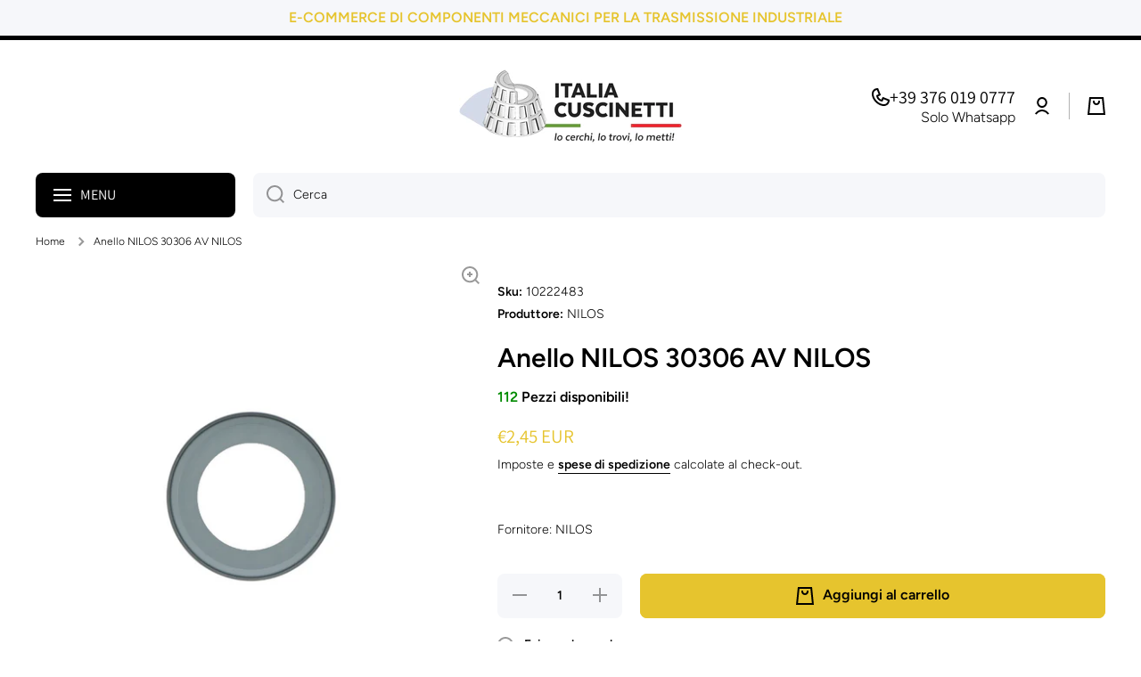

--- FILE ---
content_type: text/html; charset=utf-8
request_url: https://italiacuscinetti.com/products/anello-nilos-30306-av-nilos
body_size: 65303
content:
<!doctype html>
<html class="no-js" lang="it" data-role="main">
  <head>
    <meta charset="utf-8">
    <meta http-equiv="X-UA-Compatible" content="IE=edge">
    <meta name="viewport" content="width=device-width,initial-scale=1">
    <meta name="theme-color" content="">
    <link rel="canonical" href="https://italiacuscinetti.com/products/anello-nilos-30306-av-nilos">
    <link rel="preconnect" href="https://cdn.shopify.com" crossorigin><link rel="icon" type="image/png" href="//italiacuscinetti.com/cdn/shop/products/LogoColosseoacciaio.png?crop=center&height=32&v=1678189821&width=32"><link rel="preconnect" href="https://fonts.shopifycdn.com" crossorigin><link rel="preconnect" href="https://fonts.shopifycdn.com" crossorigin><title>
      Anello NILOS 30306 AV NILOS
 &ndash; Italia Cuscinetti</title>

    
      <meta name="description" content="Anello NILOS 30306 AV">
    

    

<meta property="og:site_name" content="Italia Cuscinetti">
<meta property="og:url" content="https://italiacuscinetti.com/products/anello-nilos-30306-av-nilos">
<meta property="og:title" content="Anello NILOS 30306 AV NILOS">
<meta property="og:type" content="product">
<meta property="og:description" content="Anello NILOS 30306 AV"><meta property="og:image" content="http://italiacuscinetti.com/cdn/shop/products/179-393-1148-1_3bf8df2f-2958-4d73-8f5a-3c8dcb26c0b5.jpg?v=1701973445">
  <meta property="og:image:secure_url" content="https://italiacuscinetti.com/cdn/shop/products/179-393-1148-1_3bf8df2f-2958-4d73-8f5a-3c8dcb26c0b5.jpg?v=1701973445">
  <meta property="og:image:width" content="800">
  <meta property="og:image:height" content="800"><meta property="og:price:amount" content="2,45">
  <meta property="og:price:currency" content="EUR"><meta name="twitter:card" content="summary_large_image">
<meta name="twitter:title" content="Anello NILOS 30306 AV NILOS">
<meta name="twitter:description" content="Anello NILOS 30306 AV">

    <script async crossorigin fetchpriority="high" src="/cdn/shopifycloud/importmap-polyfill/es-modules-shim.2.4.0.js"></script>
<script src="//italiacuscinetti.com/cdn/shop/t/21/assets/constants.js?v=58251544750838685771768995452" defer="defer"></script>
    <script src="//italiacuscinetti.com/cdn/shop/t/21/assets/pubsub.js?v=158357773527763999511768995503" defer="defer"></script>
    <script src="//italiacuscinetti.com/cdn/shop/t/21/assets/global.js?v=87827154047546529161768995474" defer="defer"></script>
    
    <script>window.performance && window.performance.mark && window.performance.mark('shopify.content_for_header.start');</script><meta name="google-site-verification" content="LZyRTN3udx_fBxTBfslbndNO_FZV3APGnUMgB8CS9Qc">
<meta id="shopify-digital-wallet" name="shopify-digital-wallet" content="/35101966469/digital_wallets/dialog">
<meta name="shopify-checkout-api-token" content="e6be79530ebe54f3a2a6de6e12fa326a">
<meta id="in-context-paypal-metadata" data-shop-id="35101966469" data-venmo-supported="false" data-environment="production" data-locale="it_IT" data-paypal-v4="true" data-currency="EUR">
<link rel="alternate" hreflang="x-default" href="https://italiacuscinetti.com/products/anello-nilos-30306-av-nilos">
<link rel="alternate" hreflang="it" href="https://italiacuscinetti.com/products/anello-nilos-30306-av-nilos">
<link rel="alternate" hreflang="fr" href="https://italiacuscinetti.com/fr/products/anello-nilos-30306-av-nilos">
<link rel="alternate" hreflang="es" href="https://italiacuscinetti.com/es/products/anello-nilos-30306-av-nilos">
<link rel="alternate" hreflang="de" href="https://italiacuscinetti.com/de/products/anello-nilos-30306-av-nilos">
<link rel="alternate" hreflang="zh-Hans" href="https://italiacuscinetti.com/zh/products/anello-nilos-30306-av-nilos">
<link rel="alternate" hreflang="en" href="https://italiacuscinetti.com/en/products/anello-nilos-30306-av-nilos">
<link rel="alternate" hreflang="zh-Hans-IT" href="https://italiacuscinetti.com/zh/products/anello-nilos-30306-av-nilos">
<link rel="alternate" hreflang="zh-Hans-AD" href="https://italiacuscinetti.com/zh/products/anello-nilos-30306-av-nilos">
<link rel="alternate" hreflang="zh-Hans-AL" href="https://italiacuscinetti.com/zh/products/anello-nilos-30306-av-nilos">
<link rel="alternate" hreflang="zh-Hans-AT" href="https://italiacuscinetti.com/zh/products/anello-nilos-30306-av-nilos">
<link rel="alternate" hreflang="zh-Hans-BA" href="https://italiacuscinetti.com/zh/products/anello-nilos-30306-av-nilos">
<link rel="alternate" hreflang="zh-Hans-BE" href="https://italiacuscinetti.com/zh/products/anello-nilos-30306-av-nilos">
<link rel="alternate" hreflang="zh-Hans-BG" href="https://italiacuscinetti.com/zh/products/anello-nilos-30306-av-nilos">
<link rel="alternate" hreflang="zh-Hans-BY" href="https://italiacuscinetti.com/zh/products/anello-nilos-30306-av-nilos">
<link rel="alternate" hreflang="zh-Hans-CA" href="https://italiacuscinetti.com/zh/products/anello-nilos-30306-av-nilos">
<link rel="alternate" hreflang="zh-Hans-CH" href="https://italiacuscinetti.com/zh/products/anello-nilos-30306-av-nilos">
<link rel="alternate" hreflang="zh-Hans-CY" href="https://italiacuscinetti.com/zh/products/anello-nilos-30306-av-nilos">
<link rel="alternate" hreflang="zh-Hans-CZ" href="https://italiacuscinetti.com/zh/products/anello-nilos-30306-av-nilos">
<link rel="alternate" hreflang="zh-Hans-DE" href="https://italiacuscinetti.com/zh/products/anello-nilos-30306-av-nilos">
<link rel="alternate" hreflang="zh-Hans-DK" href="https://italiacuscinetti.com/zh/products/anello-nilos-30306-av-nilos">
<link rel="alternate" hreflang="zh-Hans-EE" href="https://italiacuscinetti.com/zh/products/anello-nilos-30306-av-nilos">
<link rel="alternate" hreflang="zh-Hans-ES" href="https://italiacuscinetti.com/zh/products/anello-nilos-30306-av-nilos">
<link rel="alternate" hreflang="zh-Hans-FI" href="https://italiacuscinetti.com/zh/products/anello-nilos-30306-av-nilos">
<link rel="alternate" hreflang="zh-Hans-FR" href="https://italiacuscinetti.com/zh/products/anello-nilos-30306-av-nilos">
<link rel="alternate" hreflang="zh-Hans-GB" href="https://italiacuscinetti.com/zh/products/anello-nilos-30306-av-nilos">
<link rel="alternate" hreflang="zh-Hans-GI" href="https://italiacuscinetti.com/zh/products/anello-nilos-30306-av-nilos">
<link rel="alternate" hreflang="zh-Hans-GR" href="https://italiacuscinetti.com/zh/products/anello-nilos-30306-av-nilos">
<link rel="alternate" hreflang="zh-Hans-HR" href="https://italiacuscinetti.com/zh/products/anello-nilos-30306-av-nilos">
<link rel="alternate" hreflang="zh-Hans-HU" href="https://italiacuscinetti.com/zh/products/anello-nilos-30306-av-nilos">
<link rel="alternate" hreflang="zh-Hans-IE" href="https://italiacuscinetti.com/zh/products/anello-nilos-30306-av-nilos">
<link rel="alternate" hreflang="zh-Hans-IS" href="https://italiacuscinetti.com/zh/products/anello-nilos-30306-av-nilos">
<link rel="alternate" hreflang="zh-Hans-LI" href="https://italiacuscinetti.com/zh/products/anello-nilos-30306-av-nilos">
<link rel="alternate" hreflang="zh-Hans-LT" href="https://italiacuscinetti.com/zh/products/anello-nilos-30306-av-nilos">
<link rel="alternate" hreflang="zh-Hans-LU" href="https://italiacuscinetti.com/zh/products/anello-nilos-30306-av-nilos">
<link rel="alternate" hreflang="zh-Hans-LV" href="https://italiacuscinetti.com/zh/products/anello-nilos-30306-av-nilos">
<link rel="alternate" hreflang="zh-Hans-MD" href="https://italiacuscinetti.com/zh/products/anello-nilos-30306-av-nilos">
<link rel="alternate" hreflang="zh-Hans-ME" href="https://italiacuscinetti.com/zh/products/anello-nilos-30306-av-nilos">
<link rel="alternate" hreflang="zh-Hans-MK" href="https://italiacuscinetti.com/zh/products/anello-nilos-30306-av-nilos">
<link rel="alternate" hreflang="zh-Hans-MT" href="https://italiacuscinetti.com/zh/products/anello-nilos-30306-av-nilos">
<link rel="alternate" hreflang="zh-Hans-NL" href="https://italiacuscinetti.com/zh/products/anello-nilos-30306-av-nilos">
<link rel="alternate" hreflang="zh-Hans-NO" href="https://italiacuscinetti.com/zh/products/anello-nilos-30306-av-nilos">
<link rel="alternate" hreflang="zh-Hans-PL" href="https://italiacuscinetti.com/zh/products/anello-nilos-30306-av-nilos">
<link rel="alternate" hreflang="zh-Hans-PT" href="https://italiacuscinetti.com/zh/products/anello-nilos-30306-av-nilos">
<link rel="alternate" hreflang="zh-Hans-RO" href="https://italiacuscinetti.com/zh/products/anello-nilos-30306-av-nilos">
<link rel="alternate" hreflang="zh-Hans-RS" href="https://italiacuscinetti.com/zh/products/anello-nilos-30306-av-nilos">
<link rel="alternate" hreflang="zh-Hans-SE" href="https://italiacuscinetti.com/zh/products/anello-nilos-30306-av-nilos">
<link rel="alternate" hreflang="zh-Hans-SI" href="https://italiacuscinetti.com/zh/products/anello-nilos-30306-av-nilos">
<link rel="alternate" hreflang="zh-Hans-SK" href="https://italiacuscinetti.com/zh/products/anello-nilos-30306-av-nilos">
<link rel="alternate" hreflang="zh-Hans-TR" href="https://italiacuscinetti.com/zh/products/anello-nilos-30306-av-nilos">
<link rel="alternate" hreflang="zh-Hans-UA" href="https://italiacuscinetti.com/zh/products/anello-nilos-30306-av-nilos">
<link rel="alternate" hreflang="zh-Hans-US" href="https://italiacuscinetti.com/zh/products/anello-nilos-30306-av-nilos">
<link rel="alternate" hreflang="zh-Hans-MC" href="https://italiacuscinetti.com/zh/products/anello-nilos-30306-av-nilos">
<link rel="alternate" hreflang="zh-Hans-AC" href="https://italiacuscinetti.com/zh/products/anello-nilos-30306-av-nilos">
<link rel="alternate" hreflang="zh-Hans-AE" href="https://italiacuscinetti.com/zh/products/anello-nilos-30306-av-nilos">
<link rel="alternate" hreflang="zh-Hans-AF" href="https://italiacuscinetti.com/zh/products/anello-nilos-30306-av-nilos">
<link rel="alternate" hreflang="zh-Hans-AG" href="https://italiacuscinetti.com/zh/products/anello-nilos-30306-av-nilos">
<link rel="alternate" hreflang="zh-Hans-AI" href="https://italiacuscinetti.com/zh/products/anello-nilos-30306-av-nilos">
<link rel="alternate" hreflang="zh-Hans-AM" href="https://italiacuscinetti.com/zh/products/anello-nilos-30306-av-nilos">
<link rel="alternate" hreflang="zh-Hans-AO" href="https://italiacuscinetti.com/zh/products/anello-nilos-30306-av-nilos">
<link rel="alternate" hreflang="zh-Hans-AR" href="https://italiacuscinetti.com/zh/products/anello-nilos-30306-av-nilos">
<link rel="alternate" hreflang="zh-Hans-AU" href="https://italiacuscinetti.com/zh/products/anello-nilos-30306-av-nilos">
<link rel="alternate" hreflang="zh-Hans-AW" href="https://italiacuscinetti.com/zh/products/anello-nilos-30306-av-nilos">
<link rel="alternate" hreflang="zh-Hans-AX" href="https://italiacuscinetti.com/zh/products/anello-nilos-30306-av-nilos">
<link rel="alternate" hreflang="zh-Hans-AZ" href="https://italiacuscinetti.com/zh/products/anello-nilos-30306-av-nilos">
<link rel="alternate" hreflang="zh-Hans-BB" href="https://italiacuscinetti.com/zh/products/anello-nilos-30306-av-nilos">
<link rel="alternate" hreflang="zh-Hans-BD" href="https://italiacuscinetti.com/zh/products/anello-nilos-30306-av-nilos">
<link rel="alternate" hreflang="zh-Hans-BF" href="https://italiacuscinetti.com/zh/products/anello-nilos-30306-av-nilos">
<link rel="alternate" hreflang="zh-Hans-BH" href="https://italiacuscinetti.com/zh/products/anello-nilos-30306-av-nilos">
<link rel="alternate" hreflang="zh-Hans-BI" href="https://italiacuscinetti.com/zh/products/anello-nilos-30306-av-nilos">
<link rel="alternate" hreflang="zh-Hans-BJ" href="https://italiacuscinetti.com/zh/products/anello-nilos-30306-av-nilos">
<link rel="alternate" hreflang="zh-Hans-BL" href="https://italiacuscinetti.com/zh/products/anello-nilos-30306-av-nilos">
<link rel="alternate" hreflang="zh-Hans-BM" href="https://italiacuscinetti.com/zh/products/anello-nilos-30306-av-nilos">
<link rel="alternate" hreflang="zh-Hans-BN" href="https://italiacuscinetti.com/zh/products/anello-nilos-30306-av-nilos">
<link rel="alternate" hreflang="zh-Hans-BO" href="https://italiacuscinetti.com/zh/products/anello-nilos-30306-av-nilos">
<link rel="alternate" hreflang="zh-Hans-BQ" href="https://italiacuscinetti.com/zh/products/anello-nilos-30306-av-nilos">
<link rel="alternate" hreflang="zh-Hans-BR" href="https://italiacuscinetti.com/zh/products/anello-nilos-30306-av-nilos">
<link rel="alternate" hreflang="zh-Hans-BS" href="https://italiacuscinetti.com/zh/products/anello-nilos-30306-av-nilos">
<link rel="alternate" hreflang="zh-Hans-BT" href="https://italiacuscinetti.com/zh/products/anello-nilos-30306-av-nilos">
<link rel="alternate" hreflang="zh-Hans-BW" href="https://italiacuscinetti.com/zh/products/anello-nilos-30306-av-nilos">
<link rel="alternate" hreflang="zh-Hans-BZ" href="https://italiacuscinetti.com/zh/products/anello-nilos-30306-av-nilos">
<link rel="alternate" hreflang="zh-Hans-CC" href="https://italiacuscinetti.com/zh/products/anello-nilos-30306-av-nilos">
<link rel="alternate" hreflang="zh-Hans-CD" href="https://italiacuscinetti.com/zh/products/anello-nilos-30306-av-nilos">
<link rel="alternate" hreflang="zh-Hans-CF" href="https://italiacuscinetti.com/zh/products/anello-nilos-30306-av-nilos">
<link rel="alternate" hreflang="zh-Hans-CG" href="https://italiacuscinetti.com/zh/products/anello-nilos-30306-av-nilos">
<link rel="alternate" hreflang="zh-Hans-CI" href="https://italiacuscinetti.com/zh/products/anello-nilos-30306-av-nilos">
<link rel="alternate" hreflang="zh-Hans-CK" href="https://italiacuscinetti.com/zh/products/anello-nilos-30306-av-nilos">
<link rel="alternate" hreflang="zh-Hans-CL" href="https://italiacuscinetti.com/zh/products/anello-nilos-30306-av-nilos">
<link rel="alternate" hreflang="zh-Hans-CM" href="https://italiacuscinetti.com/zh/products/anello-nilos-30306-av-nilos">
<link rel="alternate" hreflang="zh-Hans-CO" href="https://italiacuscinetti.com/zh/products/anello-nilos-30306-av-nilos">
<link rel="alternate" hreflang="zh-Hans-CR" href="https://italiacuscinetti.com/zh/products/anello-nilos-30306-av-nilos">
<link rel="alternate" hreflang="zh-Hans-CV" href="https://italiacuscinetti.com/zh/products/anello-nilos-30306-av-nilos">
<link rel="alternate" hreflang="zh-Hans-CW" href="https://italiacuscinetti.com/zh/products/anello-nilos-30306-av-nilos">
<link rel="alternate" hreflang="zh-Hans-CX" href="https://italiacuscinetti.com/zh/products/anello-nilos-30306-av-nilos">
<link rel="alternate" hreflang="zh-Hans-DJ" href="https://italiacuscinetti.com/zh/products/anello-nilos-30306-av-nilos">
<link rel="alternate" hreflang="zh-Hans-DM" href="https://italiacuscinetti.com/zh/products/anello-nilos-30306-av-nilos">
<link rel="alternate" hreflang="zh-Hans-DO" href="https://italiacuscinetti.com/zh/products/anello-nilos-30306-av-nilos">
<link rel="alternate" hreflang="zh-Hans-DZ" href="https://italiacuscinetti.com/zh/products/anello-nilos-30306-av-nilos">
<link rel="alternate" hreflang="zh-Hans-EC" href="https://italiacuscinetti.com/zh/products/anello-nilos-30306-av-nilos">
<link rel="alternate" hreflang="zh-Hans-EG" href="https://italiacuscinetti.com/zh/products/anello-nilos-30306-av-nilos">
<link rel="alternate" hreflang="zh-Hans-EH" href="https://italiacuscinetti.com/zh/products/anello-nilos-30306-av-nilos">
<link rel="alternate" hreflang="zh-Hans-ER" href="https://italiacuscinetti.com/zh/products/anello-nilos-30306-av-nilos">
<link rel="alternate" hreflang="zh-Hans-ET" href="https://italiacuscinetti.com/zh/products/anello-nilos-30306-av-nilos">
<link rel="alternate" hreflang="zh-Hans-FJ" href="https://italiacuscinetti.com/zh/products/anello-nilos-30306-av-nilos">
<link rel="alternate" hreflang="zh-Hans-FK" href="https://italiacuscinetti.com/zh/products/anello-nilos-30306-av-nilos">
<link rel="alternate" hreflang="zh-Hans-FO" href="https://italiacuscinetti.com/zh/products/anello-nilos-30306-av-nilos">
<link rel="alternate" hreflang="zh-Hans-GA" href="https://italiacuscinetti.com/zh/products/anello-nilos-30306-av-nilos">
<link rel="alternate" hreflang="zh-Hans-GD" href="https://italiacuscinetti.com/zh/products/anello-nilos-30306-av-nilos">
<link rel="alternate" hreflang="zh-Hans-GE" href="https://italiacuscinetti.com/zh/products/anello-nilos-30306-av-nilos">
<link rel="alternate" hreflang="zh-Hans-GF" href="https://italiacuscinetti.com/zh/products/anello-nilos-30306-av-nilos">
<link rel="alternate" hreflang="zh-Hans-GG" href="https://italiacuscinetti.com/zh/products/anello-nilos-30306-av-nilos">
<link rel="alternate" hreflang="zh-Hans-GH" href="https://italiacuscinetti.com/zh/products/anello-nilos-30306-av-nilos">
<link rel="alternate" hreflang="zh-Hans-GL" href="https://italiacuscinetti.com/zh/products/anello-nilos-30306-av-nilos">
<link rel="alternate" hreflang="zh-Hans-GM" href="https://italiacuscinetti.com/zh/products/anello-nilos-30306-av-nilos">
<link rel="alternate" hreflang="zh-Hans-GN" href="https://italiacuscinetti.com/zh/products/anello-nilos-30306-av-nilos">
<link rel="alternate" hreflang="zh-Hans-GP" href="https://italiacuscinetti.com/zh/products/anello-nilos-30306-av-nilos">
<link rel="alternate" hreflang="zh-Hans-GQ" href="https://italiacuscinetti.com/zh/products/anello-nilos-30306-av-nilos">
<link rel="alternate" hreflang="zh-Hans-GS" href="https://italiacuscinetti.com/zh/products/anello-nilos-30306-av-nilos">
<link rel="alternate" hreflang="zh-Hans-GT" href="https://italiacuscinetti.com/zh/products/anello-nilos-30306-av-nilos">
<link rel="alternate" hreflang="zh-Hans-GW" href="https://italiacuscinetti.com/zh/products/anello-nilos-30306-av-nilos">
<link rel="alternate" hreflang="zh-Hans-GY" href="https://italiacuscinetti.com/zh/products/anello-nilos-30306-av-nilos">
<link rel="alternate" hreflang="zh-Hans-HK" href="https://italiacuscinetti.com/zh/products/anello-nilos-30306-av-nilos">
<link rel="alternate" hreflang="zh-Hans-HN" href="https://italiacuscinetti.com/zh/products/anello-nilos-30306-av-nilos">
<link rel="alternate" hreflang="zh-Hans-HT" href="https://italiacuscinetti.com/zh/products/anello-nilos-30306-av-nilos">
<link rel="alternate" hreflang="zh-Hans-ID" href="https://italiacuscinetti.com/zh/products/anello-nilos-30306-av-nilos">
<link rel="alternate" hreflang="zh-Hans-IL" href="https://italiacuscinetti.com/zh/products/anello-nilos-30306-av-nilos">
<link rel="alternate" hreflang="zh-Hans-IM" href="https://italiacuscinetti.com/zh/products/anello-nilos-30306-av-nilos">
<link rel="alternate" hreflang="zh-Hans-IN" href="https://italiacuscinetti.com/zh/products/anello-nilos-30306-av-nilos">
<link rel="alternate" hreflang="zh-Hans-IO" href="https://italiacuscinetti.com/zh/products/anello-nilos-30306-av-nilos">
<link rel="alternate" hreflang="zh-Hans-IQ" href="https://italiacuscinetti.com/zh/products/anello-nilos-30306-av-nilos">
<link rel="alternate" hreflang="zh-Hans-JE" href="https://italiacuscinetti.com/zh/products/anello-nilos-30306-av-nilos">
<link rel="alternate" hreflang="zh-Hans-JM" href="https://italiacuscinetti.com/zh/products/anello-nilos-30306-av-nilos">
<link rel="alternate" hreflang="zh-Hans-JO" href="https://italiacuscinetti.com/zh/products/anello-nilos-30306-av-nilos">
<link rel="alternate" hreflang="zh-Hans-JP" href="https://italiacuscinetti.com/zh/products/anello-nilos-30306-av-nilos">
<link rel="alternate" hreflang="zh-Hans-KE" href="https://italiacuscinetti.com/zh/products/anello-nilos-30306-av-nilos">
<link rel="alternate" hreflang="zh-Hans-KG" href="https://italiacuscinetti.com/zh/products/anello-nilos-30306-av-nilos">
<link rel="alternate" hreflang="zh-Hans-KH" href="https://italiacuscinetti.com/zh/products/anello-nilos-30306-av-nilos">
<link rel="alternate" hreflang="zh-Hans-KI" href="https://italiacuscinetti.com/zh/products/anello-nilos-30306-av-nilos">
<link rel="alternate" hreflang="zh-Hans-KM" href="https://italiacuscinetti.com/zh/products/anello-nilos-30306-av-nilos">
<link rel="alternate" hreflang="zh-Hans-KN" href="https://italiacuscinetti.com/zh/products/anello-nilos-30306-av-nilos">
<link rel="alternate" hreflang="zh-Hans-KR" href="https://italiacuscinetti.com/zh/products/anello-nilos-30306-av-nilos">
<link rel="alternate" hreflang="zh-Hans-KW" href="https://italiacuscinetti.com/zh/products/anello-nilos-30306-av-nilos">
<link rel="alternate" hreflang="zh-Hans-KY" href="https://italiacuscinetti.com/zh/products/anello-nilos-30306-av-nilos">
<link rel="alternate" hreflang="zh-Hans-KZ" href="https://italiacuscinetti.com/zh/products/anello-nilos-30306-av-nilos">
<link rel="alternate" hreflang="zh-Hans-LA" href="https://italiacuscinetti.com/zh/products/anello-nilos-30306-av-nilos">
<link rel="alternate" hreflang="zh-Hans-LB" href="https://italiacuscinetti.com/zh/products/anello-nilos-30306-av-nilos">
<link rel="alternate" hreflang="zh-Hans-LC" href="https://italiacuscinetti.com/zh/products/anello-nilos-30306-av-nilos">
<link rel="alternate" hreflang="zh-Hans-LK" href="https://italiacuscinetti.com/zh/products/anello-nilos-30306-av-nilos">
<link rel="alternate" hreflang="zh-Hans-LR" href="https://italiacuscinetti.com/zh/products/anello-nilos-30306-av-nilos">
<link rel="alternate" hreflang="zh-Hans-LS" href="https://italiacuscinetti.com/zh/products/anello-nilos-30306-av-nilos">
<link rel="alternate" hreflang="zh-Hans-LY" href="https://italiacuscinetti.com/zh/products/anello-nilos-30306-av-nilos">
<link rel="alternate" hreflang="zh-Hans-MA" href="https://italiacuscinetti.com/zh/products/anello-nilos-30306-av-nilos">
<link rel="alternate" hreflang="zh-Hans-MF" href="https://italiacuscinetti.com/zh/products/anello-nilos-30306-av-nilos">
<link rel="alternate" hreflang="zh-Hans-MG" href="https://italiacuscinetti.com/zh/products/anello-nilos-30306-av-nilos">
<link rel="alternate" hreflang="zh-Hans-ML" href="https://italiacuscinetti.com/zh/products/anello-nilos-30306-av-nilos">
<link rel="alternate" hreflang="zh-Hans-MM" href="https://italiacuscinetti.com/zh/products/anello-nilos-30306-av-nilos">
<link rel="alternate" hreflang="zh-Hans-MN" href="https://italiacuscinetti.com/zh/products/anello-nilos-30306-av-nilos">
<link rel="alternate" hreflang="zh-Hans-MO" href="https://italiacuscinetti.com/zh/products/anello-nilos-30306-av-nilos">
<link rel="alternate" hreflang="zh-Hans-MQ" href="https://italiacuscinetti.com/zh/products/anello-nilos-30306-av-nilos">
<link rel="alternate" hreflang="zh-Hans-MR" href="https://italiacuscinetti.com/zh/products/anello-nilos-30306-av-nilos">
<link rel="alternate" hreflang="zh-Hans-MS" href="https://italiacuscinetti.com/zh/products/anello-nilos-30306-av-nilos">
<link rel="alternate" hreflang="zh-Hans-MU" href="https://italiacuscinetti.com/zh/products/anello-nilos-30306-av-nilos">
<link rel="alternate" hreflang="zh-Hans-MV" href="https://italiacuscinetti.com/zh/products/anello-nilos-30306-av-nilos">
<link rel="alternate" hreflang="zh-Hans-MW" href="https://italiacuscinetti.com/zh/products/anello-nilos-30306-av-nilos">
<link rel="alternate" hreflang="zh-Hans-MX" href="https://italiacuscinetti.com/zh/products/anello-nilos-30306-av-nilos">
<link rel="alternate" hreflang="zh-Hans-MY" href="https://italiacuscinetti.com/zh/products/anello-nilos-30306-av-nilos">
<link rel="alternate" hreflang="zh-Hans-MZ" href="https://italiacuscinetti.com/zh/products/anello-nilos-30306-av-nilos">
<link rel="alternate" hreflang="zh-Hans-NA" href="https://italiacuscinetti.com/zh/products/anello-nilos-30306-av-nilos">
<link rel="alternate" hreflang="zh-Hans-NC" href="https://italiacuscinetti.com/zh/products/anello-nilos-30306-av-nilos">
<link rel="alternate" hreflang="zh-Hans-NE" href="https://italiacuscinetti.com/zh/products/anello-nilos-30306-av-nilos">
<link rel="alternate" hreflang="zh-Hans-NF" href="https://italiacuscinetti.com/zh/products/anello-nilos-30306-av-nilos">
<link rel="alternate" hreflang="zh-Hans-NG" href="https://italiacuscinetti.com/zh/products/anello-nilos-30306-av-nilos">
<link rel="alternate" hreflang="zh-Hans-NI" href="https://italiacuscinetti.com/zh/products/anello-nilos-30306-av-nilos">
<link rel="alternate" hreflang="zh-Hans-NP" href="https://italiacuscinetti.com/zh/products/anello-nilos-30306-av-nilos">
<link rel="alternate" hreflang="zh-Hans-NR" href="https://italiacuscinetti.com/zh/products/anello-nilos-30306-av-nilos">
<link rel="alternate" hreflang="zh-Hans-NU" href="https://italiacuscinetti.com/zh/products/anello-nilos-30306-av-nilos">
<link rel="alternate" hreflang="zh-Hans-NZ" href="https://italiacuscinetti.com/zh/products/anello-nilos-30306-av-nilos">
<link rel="alternate" hreflang="zh-Hans-OM" href="https://italiacuscinetti.com/zh/products/anello-nilos-30306-av-nilos">
<link rel="alternate" hreflang="zh-Hans-PA" href="https://italiacuscinetti.com/zh/products/anello-nilos-30306-av-nilos">
<link rel="alternate" hreflang="zh-Hans-PE" href="https://italiacuscinetti.com/zh/products/anello-nilos-30306-av-nilos">
<link rel="alternate" hreflang="zh-Hans-PF" href="https://italiacuscinetti.com/zh/products/anello-nilos-30306-av-nilos">
<link rel="alternate" hreflang="zh-Hans-PG" href="https://italiacuscinetti.com/zh/products/anello-nilos-30306-av-nilos">
<link rel="alternate" hreflang="zh-Hans-PH" href="https://italiacuscinetti.com/zh/products/anello-nilos-30306-av-nilos">
<link rel="alternate" hreflang="zh-Hans-PK" href="https://italiacuscinetti.com/zh/products/anello-nilos-30306-av-nilos">
<link rel="alternate" hreflang="zh-Hans-PM" href="https://italiacuscinetti.com/zh/products/anello-nilos-30306-av-nilos">
<link rel="alternate" hreflang="zh-Hans-PN" href="https://italiacuscinetti.com/zh/products/anello-nilos-30306-av-nilos">
<link rel="alternate" hreflang="zh-Hans-PS" href="https://italiacuscinetti.com/zh/products/anello-nilos-30306-av-nilos">
<link rel="alternate" hreflang="zh-Hans-PY" href="https://italiacuscinetti.com/zh/products/anello-nilos-30306-av-nilos">
<link rel="alternate" hreflang="zh-Hans-QA" href="https://italiacuscinetti.com/zh/products/anello-nilos-30306-av-nilos">
<link rel="alternate" hreflang="zh-Hans-RE" href="https://italiacuscinetti.com/zh/products/anello-nilos-30306-av-nilos">
<link rel="alternate" hreflang="zh-Hans-RU" href="https://italiacuscinetti.com/zh/products/anello-nilos-30306-av-nilos">
<link rel="alternate" hreflang="zh-Hans-RW" href="https://italiacuscinetti.com/zh/products/anello-nilos-30306-av-nilos">
<link rel="alternate" hreflang="zh-Hans-SA" href="https://italiacuscinetti.com/zh/products/anello-nilos-30306-av-nilos">
<link rel="alternate" hreflang="zh-Hans-SB" href="https://italiacuscinetti.com/zh/products/anello-nilos-30306-av-nilos">
<link rel="alternate" hreflang="zh-Hans-SC" href="https://italiacuscinetti.com/zh/products/anello-nilos-30306-av-nilos">
<link rel="alternate" hreflang="zh-Hans-SD" href="https://italiacuscinetti.com/zh/products/anello-nilos-30306-av-nilos">
<link rel="alternate" hreflang="zh-Hans-SG" href="https://italiacuscinetti.com/zh/products/anello-nilos-30306-av-nilos">
<link rel="alternate" hreflang="zh-Hans-SH" href="https://italiacuscinetti.com/zh/products/anello-nilos-30306-av-nilos">
<link rel="alternate" hreflang="zh-Hans-SJ" href="https://italiacuscinetti.com/zh/products/anello-nilos-30306-av-nilos">
<link rel="alternate" hreflang="zh-Hans-SL" href="https://italiacuscinetti.com/zh/products/anello-nilos-30306-av-nilos">
<link rel="alternate" hreflang="zh-Hans-SM" href="https://italiacuscinetti.com/zh/products/anello-nilos-30306-av-nilos">
<link rel="alternate" hreflang="zh-Hans-SN" href="https://italiacuscinetti.com/zh/products/anello-nilos-30306-av-nilos">
<link rel="alternate" hreflang="zh-Hans-SO" href="https://italiacuscinetti.com/zh/products/anello-nilos-30306-av-nilos">
<link rel="alternate" hreflang="zh-Hans-SR" href="https://italiacuscinetti.com/zh/products/anello-nilos-30306-av-nilos">
<link rel="alternate" hreflang="zh-Hans-SS" href="https://italiacuscinetti.com/zh/products/anello-nilos-30306-av-nilos">
<link rel="alternate" hreflang="zh-Hans-ST" href="https://italiacuscinetti.com/zh/products/anello-nilos-30306-av-nilos">
<link rel="alternate" hreflang="zh-Hans-SV" href="https://italiacuscinetti.com/zh/products/anello-nilos-30306-av-nilos">
<link rel="alternate" hreflang="zh-Hans-SX" href="https://italiacuscinetti.com/zh/products/anello-nilos-30306-av-nilos">
<link rel="alternate" hreflang="zh-Hans-SZ" href="https://italiacuscinetti.com/zh/products/anello-nilos-30306-av-nilos">
<link rel="alternate" hreflang="zh-Hans-TA" href="https://italiacuscinetti.com/zh/products/anello-nilos-30306-av-nilos">
<link rel="alternate" hreflang="zh-Hans-TC" href="https://italiacuscinetti.com/zh/products/anello-nilos-30306-av-nilos">
<link rel="alternate" hreflang="zh-Hans-TD" href="https://italiacuscinetti.com/zh/products/anello-nilos-30306-av-nilos">
<link rel="alternate" hreflang="zh-Hans-TF" href="https://italiacuscinetti.com/zh/products/anello-nilos-30306-av-nilos">
<link rel="alternate" hreflang="zh-Hans-TG" href="https://italiacuscinetti.com/zh/products/anello-nilos-30306-av-nilos">
<link rel="alternate" hreflang="zh-Hans-TH" href="https://italiacuscinetti.com/zh/products/anello-nilos-30306-av-nilos">
<link rel="alternate" hreflang="zh-Hans-TJ" href="https://italiacuscinetti.com/zh/products/anello-nilos-30306-av-nilos">
<link rel="alternate" hreflang="zh-Hans-TK" href="https://italiacuscinetti.com/zh/products/anello-nilos-30306-av-nilos">
<link rel="alternate" hreflang="zh-Hans-TL" href="https://italiacuscinetti.com/zh/products/anello-nilos-30306-av-nilos">
<link rel="alternate" hreflang="zh-Hans-TM" href="https://italiacuscinetti.com/zh/products/anello-nilos-30306-av-nilos">
<link rel="alternate" hreflang="zh-Hans-TN" href="https://italiacuscinetti.com/zh/products/anello-nilos-30306-av-nilos">
<link rel="alternate" hreflang="zh-Hans-TO" href="https://italiacuscinetti.com/zh/products/anello-nilos-30306-av-nilos">
<link rel="alternate" hreflang="zh-Hans-TT" href="https://italiacuscinetti.com/zh/products/anello-nilos-30306-av-nilos">
<link rel="alternate" hreflang="zh-Hans-TV" href="https://italiacuscinetti.com/zh/products/anello-nilos-30306-av-nilos">
<link rel="alternate" hreflang="zh-Hans-TW" href="https://italiacuscinetti.com/zh/products/anello-nilos-30306-av-nilos">
<link rel="alternate" hreflang="zh-Hans-TZ" href="https://italiacuscinetti.com/zh/products/anello-nilos-30306-av-nilos">
<link rel="alternate" hreflang="zh-Hans-UG" href="https://italiacuscinetti.com/zh/products/anello-nilos-30306-av-nilos">
<link rel="alternate" hreflang="zh-Hans-UM" href="https://italiacuscinetti.com/zh/products/anello-nilos-30306-av-nilos">
<link rel="alternate" hreflang="zh-Hans-UY" href="https://italiacuscinetti.com/zh/products/anello-nilos-30306-av-nilos">
<link rel="alternate" hreflang="zh-Hans-UZ" href="https://italiacuscinetti.com/zh/products/anello-nilos-30306-av-nilos">
<link rel="alternate" hreflang="zh-Hans-VA" href="https://italiacuscinetti.com/zh/products/anello-nilos-30306-av-nilos">
<link rel="alternate" hreflang="zh-Hans-VC" href="https://italiacuscinetti.com/zh/products/anello-nilos-30306-av-nilos">
<link rel="alternate" hreflang="zh-Hans-VE" href="https://italiacuscinetti.com/zh/products/anello-nilos-30306-av-nilos">
<link rel="alternate" hreflang="zh-Hans-VG" href="https://italiacuscinetti.com/zh/products/anello-nilos-30306-av-nilos">
<link rel="alternate" hreflang="zh-Hans-VN" href="https://italiacuscinetti.com/zh/products/anello-nilos-30306-av-nilos">
<link rel="alternate" hreflang="zh-Hans-VU" href="https://italiacuscinetti.com/zh/products/anello-nilos-30306-av-nilos">
<link rel="alternate" hreflang="zh-Hans-WF" href="https://italiacuscinetti.com/zh/products/anello-nilos-30306-av-nilos">
<link rel="alternate" hreflang="zh-Hans-WS" href="https://italiacuscinetti.com/zh/products/anello-nilos-30306-av-nilos">
<link rel="alternate" hreflang="zh-Hans-XK" href="https://italiacuscinetti.com/zh/products/anello-nilos-30306-av-nilos">
<link rel="alternate" hreflang="zh-Hans-YE" href="https://italiacuscinetti.com/zh/products/anello-nilos-30306-av-nilos">
<link rel="alternate" hreflang="zh-Hans-YT" href="https://italiacuscinetti.com/zh/products/anello-nilos-30306-av-nilos">
<link rel="alternate" hreflang="zh-Hans-ZA" href="https://italiacuscinetti.com/zh/products/anello-nilos-30306-av-nilos">
<link rel="alternate" hreflang="zh-Hans-ZM" href="https://italiacuscinetti.com/zh/products/anello-nilos-30306-av-nilos">
<link rel="alternate" hreflang="zh-Hans-ZW" href="https://italiacuscinetti.com/zh/products/anello-nilos-30306-av-nilos">
<link rel="alternate" type="application/json+oembed" href="https://italiacuscinetti.com/products/anello-nilos-30306-av-nilos.oembed">
<script async="async" src="/checkouts/internal/preloads.js?locale=it-IT"></script>
<link rel="preconnect" href="https://shop.app" crossorigin="anonymous">
<script async="async" src="https://shop.app/checkouts/internal/preloads.js?locale=it-IT&shop_id=35101966469" crossorigin="anonymous"></script>
<script id="apple-pay-shop-capabilities" type="application/json">{"shopId":35101966469,"countryCode":"IT","currencyCode":"EUR","merchantCapabilities":["supports3DS"],"merchantId":"gid:\/\/shopify\/Shop\/35101966469","merchantName":"Italia Cuscinetti","requiredBillingContactFields":["postalAddress","email","phone"],"requiredShippingContactFields":["postalAddress","email","phone"],"shippingType":"shipping","supportedNetworks":["visa","maestro","masterCard","amex"],"total":{"type":"pending","label":"Italia Cuscinetti","amount":"1.00"},"shopifyPaymentsEnabled":true,"supportsSubscriptions":true}</script>
<script id="shopify-features" type="application/json">{"accessToken":"e6be79530ebe54f3a2a6de6e12fa326a","betas":["rich-media-storefront-analytics"],"domain":"italiacuscinetti.com","predictiveSearch":true,"shopId":35101966469,"locale":"it"}</script>
<script>var Shopify = Shopify || {};
Shopify.shop = "tec-web.myshopify.com";
Shopify.locale = "it";
Shopify.currency = {"active":"EUR","rate":"1.0"};
Shopify.country = "IT";
Shopify.theme = {"name":"Copia aggiornata di Copia aggiornata di Minion","id":194064417110,"schema_name":"Minion","schema_version":"4.1.0","theme_store_id":1571,"role":"main"};
Shopify.theme.handle = "null";
Shopify.theme.style = {"id":null,"handle":null};
Shopify.cdnHost = "italiacuscinetti.com/cdn";
Shopify.routes = Shopify.routes || {};
Shopify.routes.root = "/";</script>
<script type="module">!function(o){(o.Shopify=o.Shopify||{}).modules=!0}(window);</script>
<script>!function(o){function n(){var o=[];function n(){o.push(Array.prototype.slice.apply(arguments))}return n.q=o,n}var t=o.Shopify=o.Shopify||{};t.loadFeatures=n(),t.autoloadFeatures=n()}(window);</script>
<script>
  window.ShopifyPay = window.ShopifyPay || {};
  window.ShopifyPay.apiHost = "shop.app\/pay";
  window.ShopifyPay.redirectState = null;
</script>
<script id="shop-js-analytics" type="application/json">{"pageType":"product"}</script>
<script defer="defer" async type="module" src="//italiacuscinetti.com/cdn/shopifycloud/shop-js/modules/v2/client.init-shop-cart-sync_x8TrURgt.it.esm.js"></script>
<script defer="defer" async type="module" src="//italiacuscinetti.com/cdn/shopifycloud/shop-js/modules/v2/chunk.common_BMf091Dh.esm.js"></script>
<script defer="defer" async type="module" src="//italiacuscinetti.com/cdn/shopifycloud/shop-js/modules/v2/chunk.modal_Ccb5hpjc.esm.js"></script>
<script type="module">
  await import("//italiacuscinetti.com/cdn/shopifycloud/shop-js/modules/v2/client.init-shop-cart-sync_x8TrURgt.it.esm.js");
await import("//italiacuscinetti.com/cdn/shopifycloud/shop-js/modules/v2/chunk.common_BMf091Dh.esm.js");
await import("//italiacuscinetti.com/cdn/shopifycloud/shop-js/modules/v2/chunk.modal_Ccb5hpjc.esm.js");

  window.Shopify.SignInWithShop?.initShopCartSync?.({"fedCMEnabled":true,"windoidEnabled":true});

</script>
<script>
  window.Shopify = window.Shopify || {};
  if (!window.Shopify.featureAssets) window.Shopify.featureAssets = {};
  window.Shopify.featureAssets['shop-js'] = {"shop-cart-sync":["modules/v2/client.shop-cart-sync_D7vJUGKr.it.esm.js","modules/v2/chunk.common_BMf091Dh.esm.js","modules/v2/chunk.modal_Ccb5hpjc.esm.js"],"init-fed-cm":["modules/v2/client.init-fed-cm_BXv35qgo.it.esm.js","modules/v2/chunk.common_BMf091Dh.esm.js","modules/v2/chunk.modal_Ccb5hpjc.esm.js"],"init-shop-email-lookup-coordinator":["modules/v2/client.init-shop-email-lookup-coordinator_DzDw3Uhh.it.esm.js","modules/v2/chunk.common_BMf091Dh.esm.js","modules/v2/chunk.modal_Ccb5hpjc.esm.js"],"init-windoid":["modules/v2/client.init-windoid_DlvsVjNy.it.esm.js","modules/v2/chunk.common_BMf091Dh.esm.js","modules/v2/chunk.modal_Ccb5hpjc.esm.js"],"shop-button":["modules/v2/client.shop-button_C3Wyia3L.it.esm.js","modules/v2/chunk.common_BMf091Dh.esm.js","modules/v2/chunk.modal_Ccb5hpjc.esm.js"],"shop-cash-offers":["modules/v2/client.shop-cash-offers_k-bSj52U.it.esm.js","modules/v2/chunk.common_BMf091Dh.esm.js","modules/v2/chunk.modal_Ccb5hpjc.esm.js"],"shop-toast-manager":["modules/v2/client.shop-toast-manager_CSPYl6Cc.it.esm.js","modules/v2/chunk.common_BMf091Dh.esm.js","modules/v2/chunk.modal_Ccb5hpjc.esm.js"],"init-shop-cart-sync":["modules/v2/client.init-shop-cart-sync_x8TrURgt.it.esm.js","modules/v2/chunk.common_BMf091Dh.esm.js","modules/v2/chunk.modal_Ccb5hpjc.esm.js"],"init-customer-accounts-sign-up":["modules/v2/client.init-customer-accounts-sign-up_Cwe1qxzn.it.esm.js","modules/v2/client.shop-login-button_ac2IzQ_G.it.esm.js","modules/v2/chunk.common_BMf091Dh.esm.js","modules/v2/chunk.modal_Ccb5hpjc.esm.js"],"pay-button":["modules/v2/client.pay-button_kRwyK07L.it.esm.js","modules/v2/chunk.common_BMf091Dh.esm.js","modules/v2/chunk.modal_Ccb5hpjc.esm.js"],"init-customer-accounts":["modules/v2/client.init-customer-accounts_jLRjuLQ2.it.esm.js","modules/v2/client.shop-login-button_ac2IzQ_G.it.esm.js","modules/v2/chunk.common_BMf091Dh.esm.js","modules/v2/chunk.modal_Ccb5hpjc.esm.js"],"avatar":["modules/v2/client.avatar_BTnouDA3.it.esm.js"],"init-shop-for-new-customer-accounts":["modules/v2/client.init-shop-for-new-customer-accounts_ClZzYg6g.it.esm.js","modules/v2/client.shop-login-button_ac2IzQ_G.it.esm.js","modules/v2/chunk.common_BMf091Dh.esm.js","modules/v2/chunk.modal_Ccb5hpjc.esm.js"],"shop-follow-button":["modules/v2/client.shop-follow-button_DrIHux4Q.it.esm.js","modules/v2/chunk.common_BMf091Dh.esm.js","modules/v2/chunk.modal_Ccb5hpjc.esm.js"],"checkout-modal":["modules/v2/client.checkout-modal_xEqZMhS3.it.esm.js","modules/v2/chunk.common_BMf091Dh.esm.js","modules/v2/chunk.modal_Ccb5hpjc.esm.js"],"shop-login-button":["modules/v2/client.shop-login-button_ac2IzQ_G.it.esm.js","modules/v2/chunk.common_BMf091Dh.esm.js","modules/v2/chunk.modal_Ccb5hpjc.esm.js"],"lead-capture":["modules/v2/client.lead-capture_TxS39yFf.it.esm.js","modules/v2/chunk.common_BMf091Dh.esm.js","modules/v2/chunk.modal_Ccb5hpjc.esm.js"],"shop-login":["modules/v2/client.shop-login_D4y7B51r.it.esm.js","modules/v2/chunk.common_BMf091Dh.esm.js","modules/v2/chunk.modal_Ccb5hpjc.esm.js"],"payment-terms":["modules/v2/client.payment-terms_BfEgpMb9.it.esm.js","modules/v2/chunk.common_BMf091Dh.esm.js","modules/v2/chunk.modal_Ccb5hpjc.esm.js"]};
</script>
<script>(function() {
  var isLoaded = false;
  function asyncLoad() {
    if (isLoaded) return;
    isLoaded = true;
    var urls = ["https:\/\/cdn.shopify.com\/s\/files\/1\/0683\/1371\/0892\/files\/splmn-shopify-prod-August-31.min.js?v=1693985059\u0026shop=tec-web.myshopify.com","\/\/code.tidio.co\/tx2lvuanhnn39t7ccyjtehh2ecrhwli5.js?shop=tec-web.myshopify.com"];
    for (var i = 0; i < urls.length; i++) {
      var s = document.createElement('script');
      s.type = 'text/javascript';
      s.async = true;
      s.src = urls[i];
      var x = document.getElementsByTagName('script')[0];
      x.parentNode.insertBefore(s, x);
    }
  };
  if(window.attachEvent) {
    window.attachEvent('onload', asyncLoad);
  } else {
    window.addEventListener('load', asyncLoad, false);
  }
})();</script>
<script id="__st">var __st={"a":35101966469,"offset":3600,"reqid":"62069853-f92f-4756-a844-f3885cda6380-1769980980","pageurl":"italiacuscinetti.com\/products\/anello-nilos-30306-av-nilos","u":"f2f663a3c2c1","p":"product","rtyp":"product","rid":8638222893398};</script>
<script>window.ShopifyPaypalV4VisibilityTracking = true;</script>
<script id="captcha-bootstrap">!function(){'use strict';const t='contact',e='account',n='new_comment',o=[[t,t],['blogs',n],['comments',n],[t,'customer']],c=[[e,'customer_login'],[e,'guest_login'],[e,'recover_customer_password'],[e,'create_customer']],r=t=>t.map((([t,e])=>`form[action*='/${t}']:not([data-nocaptcha='true']) input[name='form_type'][value='${e}']`)).join(','),a=t=>()=>t?[...document.querySelectorAll(t)].map((t=>t.form)):[];function s(){const t=[...o],e=r(t);return a(e)}const i='password',u='form_key',d=['recaptcha-v3-token','g-recaptcha-response','h-captcha-response',i],f=()=>{try{return window.sessionStorage}catch{return}},m='__shopify_v',_=t=>t.elements[u];function p(t,e,n=!1){try{const o=window.sessionStorage,c=JSON.parse(o.getItem(e)),{data:r}=function(t){const{data:e,action:n}=t;return t[m]||n?{data:e,action:n}:{data:t,action:n}}(c);for(const[e,n]of Object.entries(r))t.elements[e]&&(t.elements[e].value=n);n&&o.removeItem(e)}catch(o){console.error('form repopulation failed',{error:o})}}const l='form_type',E='cptcha';function T(t){t.dataset[E]=!0}const w=window,h=w.document,L='Shopify',v='ce_forms',y='captcha';let A=!1;((t,e)=>{const n=(g='f06e6c50-85a8-45c8-87d0-21a2b65856fe',I='https://cdn.shopify.com/shopifycloud/storefront-forms-hcaptcha/ce_storefront_forms_captcha_hcaptcha.v1.5.2.iife.js',D={infoText:'Protetto da hCaptcha',privacyText:'Privacy',termsText:'Termini'},(t,e,n)=>{const o=w[L][v],c=o.bindForm;if(c)return c(t,g,e,D).then(n);var r;o.q.push([[t,g,e,D],n]),r=I,A||(h.body.append(Object.assign(h.createElement('script'),{id:'captcha-provider',async:!0,src:r})),A=!0)});var g,I,D;w[L]=w[L]||{},w[L][v]=w[L][v]||{},w[L][v].q=[],w[L][y]=w[L][y]||{},w[L][y].protect=function(t,e){n(t,void 0,e),T(t)},Object.freeze(w[L][y]),function(t,e,n,w,h,L){const[v,y,A,g]=function(t,e,n){const i=e?o:[],u=t?c:[],d=[...i,...u],f=r(d),m=r(i),_=r(d.filter((([t,e])=>n.includes(e))));return[a(f),a(m),a(_),s()]}(w,h,L),I=t=>{const e=t.target;return e instanceof HTMLFormElement?e:e&&e.form},D=t=>v().includes(t);t.addEventListener('submit',(t=>{const e=I(t);if(!e)return;const n=D(e)&&!e.dataset.hcaptchaBound&&!e.dataset.recaptchaBound,o=_(e),c=g().includes(e)&&(!o||!o.value);(n||c)&&t.preventDefault(),c&&!n&&(function(t){try{if(!f())return;!function(t){const e=f();if(!e)return;const n=_(t);if(!n)return;const o=n.value;o&&e.removeItem(o)}(t);const e=Array.from(Array(32),(()=>Math.random().toString(36)[2])).join('');!function(t,e){_(t)||t.append(Object.assign(document.createElement('input'),{type:'hidden',name:u})),t.elements[u].value=e}(t,e),function(t,e){const n=f();if(!n)return;const o=[...t.querySelectorAll(`input[type='${i}']`)].map((({name:t})=>t)),c=[...d,...o],r={};for(const[a,s]of new FormData(t).entries())c.includes(a)||(r[a]=s);n.setItem(e,JSON.stringify({[m]:1,action:t.action,data:r}))}(t,e)}catch(e){console.error('failed to persist form',e)}}(e),e.submit())}));const S=(t,e)=>{t&&!t.dataset[E]&&(n(t,e.some((e=>e===t))),T(t))};for(const o of['focusin','change'])t.addEventListener(o,(t=>{const e=I(t);D(e)&&S(e,y())}));const B=e.get('form_key'),M=e.get(l),P=B&&M;t.addEventListener('DOMContentLoaded',(()=>{const t=y();if(P)for(const e of t)e.elements[l].value===M&&p(e,B);[...new Set([...A(),...v().filter((t=>'true'===t.dataset.shopifyCaptcha))])].forEach((e=>S(e,t)))}))}(h,new URLSearchParams(w.location.search),n,t,e,['guest_login'])})(!0,!0)}();</script>
<script integrity="sha256-4kQ18oKyAcykRKYeNunJcIwy7WH5gtpwJnB7kiuLZ1E=" data-source-attribution="shopify.loadfeatures" defer="defer" src="//italiacuscinetti.com/cdn/shopifycloud/storefront/assets/storefront/load_feature-a0a9edcb.js" crossorigin="anonymous"></script>
<script crossorigin="anonymous" defer="defer" src="//italiacuscinetti.com/cdn/shopifycloud/storefront/assets/shopify_pay/storefront-65b4c6d7.js?v=20250812"></script>
<script data-source-attribution="shopify.dynamic_checkout.dynamic.init">var Shopify=Shopify||{};Shopify.PaymentButton=Shopify.PaymentButton||{isStorefrontPortableWallets:!0,init:function(){window.Shopify.PaymentButton.init=function(){};var t=document.createElement("script");t.src="https://italiacuscinetti.com/cdn/shopifycloud/portable-wallets/latest/portable-wallets.it.js",t.type="module",document.head.appendChild(t)}};
</script>
<script data-source-attribution="shopify.dynamic_checkout.buyer_consent">
  function portableWalletsHideBuyerConsent(e){var t=document.getElementById("shopify-buyer-consent"),n=document.getElementById("shopify-subscription-policy-button");t&&n&&(t.classList.add("hidden"),t.setAttribute("aria-hidden","true"),n.removeEventListener("click",e))}function portableWalletsShowBuyerConsent(e){var t=document.getElementById("shopify-buyer-consent"),n=document.getElementById("shopify-subscription-policy-button");t&&n&&(t.classList.remove("hidden"),t.removeAttribute("aria-hidden"),n.addEventListener("click",e))}window.Shopify?.PaymentButton&&(window.Shopify.PaymentButton.hideBuyerConsent=portableWalletsHideBuyerConsent,window.Shopify.PaymentButton.showBuyerConsent=portableWalletsShowBuyerConsent);
</script>
<script data-source-attribution="shopify.dynamic_checkout.cart.bootstrap">document.addEventListener("DOMContentLoaded",(function(){function t(){return document.querySelector("shopify-accelerated-checkout-cart, shopify-accelerated-checkout")}if(t())Shopify.PaymentButton.init();else{new MutationObserver((function(e,n){t()&&(Shopify.PaymentButton.init(),n.disconnect())})).observe(document.body,{childList:!0,subtree:!0})}}));
</script>
<link id="shopify-accelerated-checkout-styles" rel="stylesheet" media="screen" href="https://italiacuscinetti.com/cdn/shopifycloud/portable-wallets/latest/accelerated-checkout-backwards-compat.css" crossorigin="anonymous">
<style id="shopify-accelerated-checkout-cart">
        #shopify-buyer-consent {
  margin-top: 1em;
  display: inline-block;
  width: 100%;
}

#shopify-buyer-consent.hidden {
  display: none;
}

#shopify-subscription-policy-button {
  background: none;
  border: none;
  padding: 0;
  text-decoration: underline;
  font-size: inherit;
  cursor: pointer;
}

#shopify-subscription-policy-button::before {
  box-shadow: none;
}

      </style>
<script id="sections-script" data-sections="main-product,footer" defer="defer" src="//italiacuscinetti.com/cdn/shop/t/21/compiled_assets/scripts.js?v=19281"></script>
<script>window.performance && window.performance.mark && window.performance.mark('shopify.content_for_header.end');</script>

    
    <style data-shopify>    
      @font-face {
  font-family: Figtree;
  font-weight: 300;
  font-style: normal;
  font-display: swap;
  src: url("//italiacuscinetti.com/cdn/fonts/figtree/figtree_n3.e4cc0323f8b9feb279bf6ced9d868d88ce80289f.woff2") format("woff2"),
       url("//italiacuscinetti.com/cdn/fonts/figtree/figtree_n3.db79ac3fb83d054d99bd79fccf8e8782b5cf449e.woff") format("woff");
}

@font-face {
  font-family: Figtree;
  font-weight: 600;
  font-style: normal;
  font-display: swap;
  src: url("//italiacuscinetti.com/cdn/fonts/figtree/figtree_n6.9d1ea52bb49a0a86cfd1b0383d00f83d3fcc14de.woff2") format("woff2"),
       url("//italiacuscinetti.com/cdn/fonts/figtree/figtree_n6.f0fcdea525a0e47b2ae4ab645832a8e8a96d31d3.woff") format("woff");
}

@font-face {
  font-family: Figtree;
  font-weight: 300;
  font-style: italic;
  font-display: swap;
  src: url("//italiacuscinetti.com/cdn/fonts/figtree/figtree_i3.914abbe7a583759f0a18bf02652c9ee1f4bb1c6d.woff2") format("woff2"),
       url("//italiacuscinetti.com/cdn/fonts/figtree/figtree_i3.3d7354f07ddb3c61082efcb69896c65d6c00d9fa.woff") format("woff");
}

      @font-face {
  font-family: Figtree;
  font-weight: 600;
  font-style: italic;
  font-display: swap;
  src: url("//italiacuscinetti.com/cdn/fonts/figtree/figtree_i6.702baae75738b446cfbed6ac0d60cab7b21e61ba.woff2") format("woff2"),
       url("//italiacuscinetti.com/cdn/fonts/figtree/figtree_i6.6b8dc40d16c9905d29525156e284509f871ce8f9.woff") format("woff");
}

      @font-face {
  font-family: Figtree;
  font-weight: 600;
  font-style: normal;
  font-display: swap;
  src: url("//italiacuscinetti.com/cdn/fonts/figtree/figtree_n6.9d1ea52bb49a0a86cfd1b0383d00f83d3fcc14de.woff2") format("woff2"),
       url("//italiacuscinetti.com/cdn/fonts/figtree/figtree_n6.f0fcdea525a0e47b2ae4ab645832a8e8a96d31d3.woff") format("woff");
}

      @font-face {
  font-family: Assistant;
  font-weight: 400;
  font-style: normal;
  font-display: swap;
  src: url("//italiacuscinetti.com/cdn/fonts/assistant/assistant_n4.9120912a469cad1cc292572851508ca49d12e768.woff2") format("woff2"),
       url("//italiacuscinetti.com/cdn/fonts/assistant/assistant_n4.6e9875ce64e0fefcd3f4446b7ec9036b3ddd2985.woff") format("woff");
}

    
      :root {
    	--duration-short: .2s;
        --duration-medium: .3s;
    	--duration-large: .5s;
    	--animation-bezier: ease;
    	--zoom-animation-bezier: cubic-bezier(.15,.75,.5,1);
    
        --animation-type: cubic-bezier(0, 0, 0.3, 1);
        --animation-time: .5s;

        --product-thumbnail_move-up: 0.35s;
        --product-thumbnail_move-up_type: linear;
        --product-thumbnail-button_opacity_hover: 0.15s;
        --product-thumbnail-button_opacity_over: 0.3s;
        --product-thumbnail-button_opacity_type: linear;
        --product-thumbnail-button_move: 0.35s;
        --product-thumbnail-button_move_type: linear;

        --font-heading-family: Figtree, sans-serif;
        --font-heading-style: normal;
        --font-heading-weight: 600;
        --font-heading-family-2: Assistant, sans-serif;
        --font-heading-style-2: normal;
        --font-heading-weight-2: 400;
    
        --font-body-family: Figtree, sans-serif;
        --font-body-style: normal;
        --font-body-weight: 300;
        --font-body-bold-weight: 600;
        --font-button-weight: 600;
    
    	  --font-heading-scale: 1.0;
        --font-heading-scale-2: 1.0;
        --font-body-scale: 1.0;
    
        --font-body-size: calc(16px * var(--font-body-scale));
        --font-body-line-height: 130%;
        --font-body2-size: calc(14px * var(--font-body-scale));
        --font-body2-line-height: 130%;
        --font-body3-size: calc(12px * var(--font-body-scale));
        --font-body3-line-height: 130%;
        --font-body4-size: calc(10px * var(--font-body-scale));
        --font-body4-line-height: 130%;

        --color-body-background: #ffffff;
        --color-secondary-background: #f6f7fa;
      	--color-section-background: var(--color-secondary-background);--color-simple-dropdown: #ffffff;
        --color-vertical-menu-dropdown: #ffffff;

        --color-base:#000000;
    	  --color-base-rgb: 0, 0, 0;
        --color-accent:#e6c42e;
        --color-subheading: var(--color-accent);
        --color-text-link:#0568d6;

        --color-price: #e6c42e;
        --color-old-price: #d20404;
        --color-lines-borders: rgba(0, 0, 0, 0.3);
        --color-input-background: #f6f7fa;
        --color-input-text: #000000;
        --color-input-background-active: var(--color-body-background);
        --opacity-icons: 0.4;

    	  --mobile-focus-color: rgba(0, 0, 0, 0.04);

    	  --shadow: 0px 4px 20px rgba(22, 19, 69, 0.13);
        --card-price-size: calc(16px * var(--font-heading-scale));--auto-text-color-button-light:#ffffff;
    	--auto-text-color-button-dark:var(--color-base);
    	--auto-input-color-active-border-light: rgba(255,255,255,0.3);
    	--auto-input-color-active-border-dark:rgba(var(--color-base-rgb),0.3);--auto-text-color-input-light:#ffffff;
    	--auto-text-color-input-dark:var(--color-input-text);--auto-text-color-accent: 
var(--color-base)
;--auto-text-color--with-base-color: #ffffff;--radius: 8px;
    	--radius-input: 8px;
    	--radius-button: 8px;
    	--radius-badge:3px;
    	--radius-checkbox:4px;
        --radius-menu: 8px;

        --color-badge-1:#d20404;--color-badge-1-text: var(--auto-text-color-button-light);--color-badge-2:#ef6c00;--color-badge-2-text: var(--auto-text-color-button-light);--color-badge-3:#e6c42e;--color-badge-3-text: var(--auto-text-color-button-dark);--color-free-delivery-bar: #99D5CF;
      
    	--color-error: #d20404;
    
        --form_field-height: 50px;
        
        --page-width: 1570px;
        --page-padding: 20px;
        --page-padding-tablet: 20px;
        --page-padding-phone: 20px;

        --sections-top-spacing:100px;
    	--sections-top-spacing-mobile:80px;
		--sections-top-spacing--medium:80px;
    	--sections-top-spacing--medium-mobile:60px;
		--sections-top-spacing--small:40px;
    	--sections-top-spacing--small-mobile:40px;

        --padding1: 10px;
        --padding2: 20px;
        --padding3: 30px;
        --padding4: 40px;
    	--padding5: 60px;
        --padding-auto: 20px;
      }

      *,
      *::before,
      *::after {
      	box-sizing: border-box;
      }
      html {
        box-sizing: border-box;
        height: 100%;
     	-webkit-tap-highlight-color: transparent;
    	scroll-behavior: smooth;
      }
      body {
        display: grid;
        grid-template-rows: auto auto 1fr auto;
        grid-template-columns: 100%;
        min-height: 100%;
        margin: 0;
        font-size: var(--font-body-size);
        line-height: var(--font-body-line-height);
        color: var(--color-base);
    	background: var(--color-body-background);
        font-family: var(--font-body-family);
        font-style: var(--font-body-style);
        font-weight: var(--font-body-weight);
        -webkit-text-size-adjust: none;
    	text-size-adjust: none;
    	overflow-x: hidden;
      }.btn,
      .btn-color{
        --background: var(--color-accent);--color: var(--auto-text-color-button-dark);
    	--fill: var(--auto-text-color-button-dark);}.btn--secondary{
        --background: var(--color-base);--color: var(--auto-text-color-button-light);
    	--fill: var(--auto-text-color-button-light);}.btn.checkout-button-color,
      .btn.product-form__submit,
      .btn.btn--add-to-cart{
        --background: #e6c42e;--color: var(--auto-text-color-button-dark);
    	--fill: var(--auto-text-color-button-dark);}.btn.btn-quickview-color{
        --background: #FFFFFF;--color: var(--auto-text-color-button-dark);
    	--fill: var(--auto-text-color-button-dark);}

      
    
    .visually-hidden {
      position: absolute!important;
      overflow: hidden;
      margin: -1px;
      border: 0;
      clip: rect(0 0 0 0);
      word-wrap: normal!important;
    }
    .visually-hidden:not(:focus),
    .visually-hidden:not(:focus-visible){
      width: 1px;
      height: 1px;
      padding: 0;
    }
    .announcement-bar{
      opacity:0;
    }
    .popup-modal{
      display: none;
    }.js #MainContent{
      opacity:0;
      transition: opacity 1s var(--animation-bezier);
    }
    .js.dom-loaded #MainContent{
      opacity:1;
    }.js img.image-show--fadein{
      opacity:0;
      transition: opacity 1s var(--animation-bezier);
    }
    .js img.image-show--fadein.image-loaded{
      opacity: 1;
    }</style>

    <link href="//italiacuscinetti.com/cdn/shop/t/21/assets/base.css?v=67188733380114948991768995501" rel="stylesheet" type="text/css" media="all" />
    
<link rel="preload" as="font" href="//italiacuscinetti.com/cdn/fonts/figtree/figtree_n3.e4cc0323f8b9feb279bf6ced9d868d88ce80289f.woff2" type="font/woff2" crossorigin><link rel="preload" as="font" href="//italiacuscinetti.com/cdn/fonts/figtree/figtree_n6.9d1ea52bb49a0a86cfd1b0383d00f83d3fcc14de.woff2" type="font/woff2" crossorigin><link rel="preload" as="font" href="//italiacuscinetti.com/cdn/fonts/assistant/assistant_n4.9120912a469cad1cc292572851508ca49d12e768.woff2" type="font/woff2" crossorigin><link rel="stylesheet" href="//italiacuscinetti.com/cdn/shop/t/21/assets/component-predictive-search.css?v=94864108147250248381768995468" media="print" onload="this.media='all'"><script>
      document.documentElement.className = document.documentElement.className.replace('no-js', 'js');
      if (Shopify.designMode) {
        document.documentElement.classList.add('shopify-design-mode');
      }
      document.addEventListener("DOMContentLoaded", function(event) {
        document.documentElement.classList.add('dom-loaded');
        setTimeout(function(){document.querySelector('footer').classList.add('footer-loaded')}, 700);
      });
    </script>

    <script type="importmap">
      {
        "imports": {
          "@theme/module-count-up": "//italiacuscinetti.com/cdn/shop/t/21/assets/module-count-up.js?v=145688113582371974871768995499",
          "@theme/countUp": "//italiacuscinetti.com/cdn/shop/t/21/assets/countUp.min.js?v=126911781188379878681768995478"
        }
      }
    </script>
  <!-- BEGIN app block: shopify://apps/tinycookie/blocks/cookie-embed/b65baef5-7248-4353-8fd9-b676240311dc --><script id="tiny-cookie-data" type="application/json">{"translations":{"language":"default","boxTitle":"Rispettiamo la tua privacy!","boxDescription":"Facendo clic su \"Accetta tutto\", accetti che il nostro sito Web possa memorizzare cookie sul tuo dispositivo e divulgare informazioni in conformità con la nostra Politica sui cookie.","acceptButtonText":"Accetta tutti","acceptRequiredButtonText":"Accetta solo quelli richiesti","preferencesButtonText":"Gestisci le preferenze","privacyPolicy":"Politica sulla riservatezza","termsConditions":"Termini e Condizioni","preferencesTitle":"Cookie consent preferences","preferencesDisclaimerTitle":"Cookie Usage","preferencesDisclaimerDescription":"Our website uses cookies to enhance your browsing experience. These cookies don't directly identify you but personalize your visit. You can manage your preferences, although blocking some cookies may impact the site's services.","necessaryCookiesTitle":"Strictly required cookies","necessaryCookiesDescription":"These cookies are crucial for site function and cannot be blocked. Blocking them might affect how our site works.","functionalityCookiesTitle":"Functionality cookies","functionalityCookiesDescription":"These cookies add extra features and personalization to our site. They're set by us or third-party providers. Not allowing these may affect certain services' functionality.","analyticsCookiesTitle":"Analytics cookies","analyticsCookiesDescription":"These cookies track visitor traffic and sources, gathering data to understand popular products and actions.","marketingCookiesTitle":"Marketing cookies","marketingCookiesDescription":"Marketing and advertising partners set these cookies to create your interest profile for showing relevant ads later. Disabling them means no targeted ads based on your interests.","preferencesAcceptButtonText":"Accept all","preferencesAcceptRequiredButtonText":"Accept required only","savePreferencesText":"Save preferences","privacyPolicyUrl":null,"termsAndConditionsUrl":null,"badgeTitle":"Cookie settings"},"preferencesSettings":{"backgroundColor":"#ffffff","titleColor":"#000000","titleSize":18,"titleWeight":500,"titlePaddingTop":15,"titlePaddingRight":15,"titlePaddingBottom":15,"titlePaddingLeft":15,"preferencesContentPaddingTop":15,"preferencesContentPaddingRight":15,"preferencesContentPaddingBottom":25,"preferencesContentPaddingLeft":15,"infoTitleColor":"#000000","infoTitleSize":16,"infoTitleWeight":500,"infoDescriptionColor":"#000000","infoDescriptionSize":14,"infoDescriptionWeight":300,"infoPaddingTop":0,"infoPaddingRight":0,"infoPaddingBottom":15,"infoPaddingLeft":0,"categoryTitleColor":"#000000","categoryTitleSize":16,"categoryTitleWeight":500,"categoryTitlePaddingTop":10,"categoryTitlePaddingRight":15,"categoryTitlePaddingBottom":10,"categoryTitlePaddingLeft":15,"categoryContentColor":"#000000","categoryContentSize":14,"categoryContentWeight":300,"categoryContentPaddingTop":10,"categoryContentPaddingRight":15,"categoryContentPaddingBottom":10,"categoryContentPaddingLeft":15,"categoryBoxBorderColor":"#eeeeee","categoryBoxRadius":5,"buttonSize":14,"buttonWeight":500,"buttonPaddingTop":12,"buttonPaddingRight":16,"buttonPaddingBottom":12,"buttonPaddingLeft":16,"buttonBorderRadius":5,"buttonSpacing":10,"acceptButtonBackground":"#30363c","acceptButtonColor":"#ffffff","rejectButtonBackground":"#eaeff2","rejectButtonColor":"#000000","saveButtonBackground":"#eaeff2","saveButtonColor":"#000000"},"boxSettings":{"fontFamily":"inter","backgroundColor":"#ffffff","showBackdrop":0,"backdropOpacity":30,"titleColor":"#000000","titleSize":16,"titleWeight":500,"descriptionColor":"#000000","descriptionSize":14,"descriptionWeight":300,"contentPaddingTop":0,"contentPaddingRight":0,"contentPaddingBottom":20,"contentPaddingLeft":0,"buttonSize":14,"buttonWeight":500,"buttonPaddingTop":0,"buttonPaddingRight":0,"buttonPaddingBottom":0,"buttonPaddingLeft":0,"buttonBorderRadius":5,"buttonSpacing":10,"acceptButtonBackground":"#30363c","acceptButtonColor":"#ffffff","rejectButtonBackground":"#eaeff2","rejectButtonColor":"#000000","preferencesButtonBackground":"#eaeff2","preferencesButtonColor":"#000000","closeButtonColor":"#2d4156","legalBackground":"#eaeff2","legalColor":"#000000","legalSize":14,"legalWeight":400,"legalPaddingTop":10,"legalPaddingRight":15,"legalPaddingBottom":10,"legalPaddingLeft":15},"cookieCategories":{"functionality":"_gid,__cfduid","analytics":"_s,_shopify_d,_shopify_fs,_shopify_s,_shopify_sa_t,_shopify_sa_p,_shopify_y,_y,_shopify_evids,_ga,_gat,__atuvc,__atuvs,__utma,customer_auth_provider,customer_auth_session_created_at,_orig_referrer,_landing_page","marketing":"_gads,IDE,GPS,PREF,BizoID,_fbp,_fbc,__adroll,__adroll_v4,__adroll_fpc,__ar_v4,kla_id","required":"_ab,_secure_session_id,cart,cart_sig,cart_ts,cart_ver,cart_currency,checkout_token,Secure_customer_sig,storefront_digest,_shopify_m,_shopify_tm,_shopify_tw,_tracking_consent,tracked_start_checkout,identity_state,identity_customer_account_number,_customer_account_shop_sessions,_secure_account_session_id,_shopify_country,_storefront_u,_cmp_a,c,checkout,customer_account_locale,dynamic_checkout_shown_on_cart,hide_shopify_pay_for_checkout,shopify_pay,shopify_pay_redirect,shop_pay_accelerated,keep_alive,source_name,master_device_id,previous_step,discount_code,remember_me,checkout_session_lookup,checkout_prefill,checkout_queue_token,checkout_queue_checkout_token,checkout_worker_session,checkout_session_token,cookietest,order,identity-state,card_update_verification_id,customer_account_new_login,customer_account_preview,customer_payment_method,customer_shop_pay_agreement,pay_update_intent_id,localization,profile_preview_token,login_with_shop_finalize,preview_theme,shopify-editor-unconfirmed-settings,wpm-test-cookie,cookieconsent_status,cookieconsent_preferences_disabled"},"generalSettings":{"showAnalytics":1,"showMarketing":1,"showFunctionality":1,"boxDesign":"box","boxPosition":"bottom-left","showReject":0,"showPreferences":1,"categoriesChecked":1,"showPrivacyPolicy":0,"showTermsAndConditions":0,"privacyPolicyUrl":"https://italiacuscinetti.com/policies/privacy-policy","termsAndConditionsUrl":"https://italiacuscinetti.com/policies/terms-of-service","showCloseButton":0,"closeButtonBehaviour":"close_banner","consentModeActive":0,"pixelModeActive":0,"removeCookies":0},"translatedLanguages":[],"registerConsent":false,"loadedGlobally":true,"geoLocation":{"europe":1,"usa":1,"brazil":1,"canada":1,"albertaBritishColumbia":1,"japan":1,"thailand":1,"switzerland":1},"badgeSettings":{"active":0,"position":"bottom_left","backgroundColor":"#FFFFFF","iconColor":"#FF974F","titleColor":"#000000","svgImage":"<svg width=\"35\" height=\"35\" viewBox=\"0 0 35 35\" fill=\"none\" xmlns=\"http://www.w3.org/2000/svg\"> <path d=\"M34.3019 16.1522C32.0507 15.3437 30.666 13.0527 30.84 11.2436C30.84 10.9461 30.6617 10.6697 30.4364 10.4745C30.2111 10.2802 29.8617 10.1962 29.5692 10.2432C26.1386 10.7465 22.9972 8.23671 22.6859 4.7087C22.6579 4.39028 22.4837 4.10385 22.2133 3.93261C21.944 3.7624 21.6085 3.72535 21.3111 3.8365C18.5303 4.85485 15.9028 3.01353 14.8544 0.614257C14.6581 0.165616 14.1715 -0.0817072 13.6918 0.0244546C5.79815 1.78586 0 9.4101 0 17.5001C0 27.112 7.88796 35 17.4999 35C27.1119 35 34.9999 27.112 34.9999 17.5001C34.9714 16.8893 34.9671 16.3905 34.3019 16.1522ZM7.1948 18.6026C6.62851 18.6026 6.16941 18.1435 6.16941 17.5772C6.16941 17.0108 6.62851 16.5518 7.1948 16.5518C7.76109 16.5518 8.22019 17.0108 8.22019 17.5772C8.22019 18.1435 7.76102 18.6026 7.1948 18.6026ZM11.3476 26.7285C9.65135 26.7285 8.27146 25.3486 8.27146 23.6524C8.27146 21.9561 9.65135 20.5762 11.3476 20.5762C13.0439 20.5762 14.4238 21.9561 14.4238 23.6524C14.4238 25.3486 13.0439 26.7285 11.3476 26.7285ZM12.373 14.4239C11.2425 14.4239 10.3222 13.5036 10.3222 12.3731C10.3222 11.2426 11.2425 10.3223 12.373 10.3223C13.5035 10.3223 14.4238 11.2426 14.4238 12.3731C14.4238 13.5036 13.5035 14.4239 12.373 14.4239ZM20.5761 28.7793C19.4456 28.7793 18.5253 27.8591 18.5253 26.7285C18.5253 25.598 19.4456 24.6778 20.5761 24.6778C21.7066 24.6778 22.6269 25.598 22.6269 26.7285C22.6269 27.8591 21.7066 28.7793 20.5761 28.7793ZM21.6015 20.5762C19.9052 20.5762 18.5253 19.1963 18.5253 17.5001C18.5253 15.8038 19.9052 14.4239 21.6015 14.4239C23.2978 14.4239 24.6776 15.8038 24.6776 17.5001C24.6776 19.1963 23.2978 20.5762 21.6015 20.5762ZM27.7025 22.7042C27.1363 22.7042 26.6772 22.2451 26.6772 21.6788C26.6772 21.1124 27.1363 20.6534 27.7025 20.6534C28.2688 20.6534 28.7279 21.1124 28.7279 21.6788C28.7279 22.2451 28.2688 22.7042 27.7025 22.7042Z\" fill=\"#FF974F\"/> </svg>","openType":"preferences","cornerPadding":15}}</script>
<style>
    

    

    
</style>


<!-- END app block --><!-- BEGIN app block: shopify://apps/judge-me-reviews/blocks/judgeme_core/61ccd3b1-a9f2-4160-9fe9-4fec8413e5d8 --><!-- Start of Judge.me Core -->






<link rel="dns-prefetch" href="https://cdnwidget.judge.me">
<link rel="dns-prefetch" href="https://cdn.judge.me">
<link rel="dns-prefetch" href="https://cdn1.judge.me">
<link rel="dns-prefetch" href="https://api.judge.me">

<script data-cfasync='false' class='jdgm-settings-script'>window.jdgmSettings={"pagination":5,"disable_web_reviews":false,"badge_no_review_text":"Nessuna recensione","badge_n_reviews_text":"{{ n }} recensione/recensioni","hide_badge_preview_if_no_reviews":true,"badge_hide_text":false,"enforce_center_preview_badge":false,"widget_title":"Recensioni Clienti","widget_open_form_text":"Scrivi una recensione","widget_close_form_text":"Annulla recensione","widget_refresh_page_text":"Aggiorna pagina","widget_summary_text":"Basato su {{ number_of_reviews }} recensione/recensioni","widget_no_review_text":"Sii il primo a scrivere una recensione","widget_name_field_text":"Nome visualizzato","widget_verified_name_field_text":"Nome Verificato (pubblico)","widget_name_placeholder_text":"Nome visualizzato","widget_required_field_error_text":"Questo campo è obbligatorio.","widget_email_field_text":"Indirizzo email","widget_verified_email_field_text":"Email Verificata (privata, non può essere modificata)","widget_email_placeholder_text":"Il tuo indirizzo email","widget_email_field_error_text":"Inserisci un indirizzo email valido.","widget_rating_field_text":"Valutazione","widget_review_title_field_text":"Titolo Recensione","widget_review_title_placeholder_text":"Dai un titolo alla tua recensione","widget_review_body_field_text":"Contenuto della recensione","widget_review_body_placeholder_text":"Inizia a scrivere qui...","widget_pictures_field_text":"Foto/Video (opzionale)","widget_submit_review_text":"Invia Recensione","widget_submit_verified_review_text":"Invia Recensione Verificata","widget_submit_success_msg_with_auto_publish":"Grazie! Aggiorna la pagina tra qualche momento per vedere la tua recensione. Puoi rimuovere o modificare la tua recensione accedendo a \u003ca href='https://judge.me/login' target='_blank' rel='nofollow noopener'\u003eJudge.me\u003c/a\u003e","widget_submit_success_msg_no_auto_publish":"Grazie! La tua recensione sarà pubblicata non appena approvata dall'amministratore del negozio. Puoi rimuovere o modificare la tua recensione accedendo a \u003ca href='https://judge.me/login' target='_blank' rel='nofollow noopener'\u003eJudge.me\u003c/a\u003e","widget_show_default_reviews_out_of_total_text":"Visualizzazione di {{ n_reviews_shown }} su {{ n_reviews }} recensioni.","widget_show_all_link_text":"Mostra tutte","widget_show_less_link_text":"Mostra meno","widget_author_said_text":"{{ reviewer_name }} ha detto:","widget_days_text":"{{ n }} giorni fa","widget_weeks_text":"{{ n }} settimana/settimane fa","widget_months_text":"{{ n }} mese/mesi fa","widget_years_text":"{{ n }} anno/anni fa","widget_yesterday_text":"Ieri","widget_today_text":"Oggi","widget_replied_text":"\u003e\u003e {{ shop_name }} ha risposto:","widget_read_more_text":"Leggi di più","widget_reviewer_name_as_initial":"","widget_rating_filter_color":"#fbcd0a","widget_rating_filter_see_all_text":"Vedi tutte le recensioni","widget_sorting_most_recent_text":"Più Recenti","widget_sorting_highest_rating_text":"Valutazione Più Alta","widget_sorting_lowest_rating_text":"Valutazione Più Bassa","widget_sorting_with_pictures_text":"Solo Foto","widget_sorting_most_helpful_text":"Più Utili","widget_open_question_form_text":"Fai una domanda","widget_reviews_subtab_text":"Recensioni","widget_questions_subtab_text":"Domande","widget_question_label_text":"Domanda","widget_answer_label_text":"Risposta","widget_question_placeholder_text":"Scrivi la tua domanda qui","widget_submit_question_text":"Invia Domanda","widget_question_submit_success_text":"Grazie per la tua domanda! Ti avviseremo quando riceverà una risposta.","verified_badge_text":"Verificato","verified_badge_bg_color":"","verified_badge_text_color":"","verified_badge_placement":"left-of-reviewer-name","widget_review_max_height":"","widget_hide_border":false,"widget_social_share":false,"widget_thumb":false,"widget_review_location_show":false,"widget_location_format":"","all_reviews_include_out_of_store_products":true,"all_reviews_out_of_store_text":"(fuori dal negozio)","all_reviews_pagination":100,"all_reviews_product_name_prefix_text":"su","enable_review_pictures":true,"enable_question_anwser":false,"widget_theme":"default","review_date_format":"mm/dd/yyyy","default_sort_method":"most-recent","widget_product_reviews_subtab_text":"Recensioni Prodotto","widget_shop_reviews_subtab_text":"Recensioni Negozio","widget_other_products_reviews_text":"Recensioni per altri prodotti","widget_store_reviews_subtab_text":"Recensioni negozio","widget_no_store_reviews_text":"Questo negozio non ha ricevuto ancora recensioni","widget_web_restriction_product_reviews_text":"Questo prodotto non ha ricevuto ancora recensioni","widget_no_items_text":"Nessun elemento trovato","widget_show_more_text":"Mostra di più","widget_write_a_store_review_text":"Scrivi una Recensione del Negozio","widget_other_languages_heading":"Recensioni in Altre Lingue","widget_translate_review_text":"Traduci recensione in {{ language }}","widget_translating_review_text":"Traduzione in corso...","widget_show_original_translation_text":"Mostra originale ({{ language }})","widget_translate_review_failed_text":"Impossibile tradurre la recensione.","widget_translate_review_retry_text":"Riprova","widget_translate_review_try_again_later_text":"Riprova più tardi","show_product_url_for_grouped_product":false,"widget_sorting_pictures_first_text":"Prima le Foto","show_pictures_on_all_rev_page_mobile":false,"show_pictures_on_all_rev_page_desktop":false,"floating_tab_hide_mobile_install_preference":false,"floating_tab_button_name":"★ Recensioni","floating_tab_title":"Lasciamo parlare i clienti per noi","floating_tab_button_color":"","floating_tab_button_background_color":"","floating_tab_url":"","floating_tab_url_enabled":false,"floating_tab_tab_style":"text","all_reviews_text_badge_text":"I clienti ci valutano {{ shop.metafields.judgeme.all_reviews_rating | round: 1 }}/5 basato su {{ shop.metafields.judgeme.all_reviews_count }} recensioni.","all_reviews_text_badge_text_branded_style":"{{ shop.metafields.judgeme.all_reviews_rating | round: 1 }} su 5 stelle basato su {{ shop.metafields.judgeme.all_reviews_count }} recensioni","is_all_reviews_text_badge_a_link":false,"show_stars_for_all_reviews_text_badge":false,"all_reviews_text_badge_url":"","all_reviews_text_style":"branded","all_reviews_text_color_style":"judgeme_brand_color","all_reviews_text_color":"#108474","all_reviews_text_show_jm_brand":true,"featured_carousel_show_header":true,"featured_carousel_title":"Lasciamo parlare i clienti per noi","testimonials_carousel_title":"I clienti ci dicono","videos_carousel_title":"Storie reali dei clienti","cards_carousel_title":"I clienti ci dicono","featured_carousel_count_text":"da {{ n }} recensioni","featured_carousel_add_link_to_all_reviews_page":false,"featured_carousel_url":"","featured_carousel_show_images":true,"featured_carousel_autoslide_interval":5,"featured_carousel_arrows_on_the_sides":false,"featured_carousel_height":250,"featured_carousel_width":80,"featured_carousel_image_size":0,"featured_carousel_image_height":250,"featured_carousel_arrow_color":"#eeeeee","verified_count_badge_style":"branded","verified_count_badge_orientation":"horizontal","verified_count_badge_color_style":"judgeme_brand_color","verified_count_badge_color":"#108474","is_verified_count_badge_a_link":false,"verified_count_badge_url":"","verified_count_badge_show_jm_brand":true,"widget_rating_preset_default":5,"widget_first_sub_tab":"product-reviews","widget_show_histogram":true,"widget_histogram_use_custom_color":false,"widget_pagination_use_custom_color":false,"widget_star_use_custom_color":false,"widget_verified_badge_use_custom_color":false,"widget_write_review_use_custom_color":false,"picture_reminder_submit_button":"Upload Pictures","enable_review_videos":false,"mute_video_by_default":false,"widget_sorting_videos_first_text":"Prima i Video","widget_review_pending_text":"In attesa","featured_carousel_items_for_large_screen":3,"social_share_options_order":"Facebook,Twitter","remove_microdata_snippet":true,"disable_json_ld":false,"enable_json_ld_products":false,"preview_badge_show_question_text":false,"preview_badge_no_question_text":"Nessuna domanda","preview_badge_n_question_text":"{{ number_of_questions }} domanda/domande","qa_badge_show_icon":false,"qa_badge_position":"same-row","remove_judgeme_branding":false,"widget_add_search_bar":false,"widget_search_bar_placeholder":"Cerca","widget_sorting_verified_only_text":"Solo verificate","featured_carousel_theme":"default","featured_carousel_show_rating":true,"featured_carousel_show_title":true,"featured_carousel_show_body":true,"featured_carousel_show_date":false,"featured_carousel_show_reviewer":true,"featured_carousel_show_product":false,"featured_carousel_header_background_color":"#108474","featured_carousel_header_text_color":"#ffffff","featured_carousel_name_product_separator":"reviewed","featured_carousel_full_star_background":"#108474","featured_carousel_empty_star_background":"#dadada","featured_carousel_vertical_theme_background":"#f9fafb","featured_carousel_verified_badge_enable":true,"featured_carousel_verified_badge_color":"#108474","featured_carousel_border_style":"round","featured_carousel_review_line_length_limit":3,"featured_carousel_more_reviews_button_text":"Leggi più recensioni","featured_carousel_view_product_button_text":"Visualizza prodotto","all_reviews_page_load_reviews_on":"scroll","all_reviews_page_load_more_text":"Carica Altre Recensioni","disable_fb_tab_reviews":false,"enable_ajax_cdn_cache":false,"widget_advanced_speed_features":5,"widget_public_name_text":"visualizzato pubblicamente come","default_reviewer_name":"John Smith","default_reviewer_name_has_non_latin":true,"widget_reviewer_anonymous":"Anonimo","medals_widget_title":"Medaglie Recensioni Judge.me","medals_widget_background_color":"#f9fafb","medals_widget_position":"footer_all_pages","medals_widget_border_color":"#f9fafb","medals_widget_verified_text_position":"left","medals_widget_use_monochromatic_version":false,"medals_widget_elements_color":"#108474","show_reviewer_avatar":true,"widget_invalid_yt_video_url_error_text":"Non è un URL di video di YouTube","widget_max_length_field_error_text":"Inserisci al massimo {0} caratteri.","widget_show_country_flag":false,"widget_show_collected_via_shop_app":true,"widget_verified_by_shop_badge_style":"light","widget_verified_by_shop_text":"Verificato dal Negozio","widget_show_photo_gallery":false,"widget_load_with_code_splitting":true,"widget_ugc_install_preference":false,"widget_ugc_title":"Fatto da noi, Condiviso da te","widget_ugc_subtitle":"Taggaci per vedere la tua foto in evidenza nella nostra pagina","widget_ugc_arrows_color":"#ffffff","widget_ugc_primary_button_text":"Acquista Ora","widget_ugc_primary_button_background_color":"#108474","widget_ugc_primary_button_text_color":"#ffffff","widget_ugc_primary_button_border_width":"0","widget_ugc_primary_button_border_style":"none","widget_ugc_primary_button_border_color":"#108474","widget_ugc_primary_button_border_radius":"25","widget_ugc_secondary_button_text":"Carica Altro","widget_ugc_secondary_button_background_color":"#ffffff","widget_ugc_secondary_button_text_color":"#108474","widget_ugc_secondary_button_border_width":"2","widget_ugc_secondary_button_border_style":"solid","widget_ugc_secondary_button_border_color":"#108474","widget_ugc_secondary_button_border_radius":"25","widget_ugc_reviews_button_text":"Visualizza Recensioni","widget_ugc_reviews_button_background_color":"#ffffff","widget_ugc_reviews_button_text_color":"#108474","widget_ugc_reviews_button_border_width":"2","widget_ugc_reviews_button_border_style":"solid","widget_ugc_reviews_button_border_color":"#108474","widget_ugc_reviews_button_border_radius":"25","widget_ugc_reviews_button_link_to":"judgeme-reviews-page","widget_ugc_show_post_date":true,"widget_ugc_max_width":"800","widget_rating_metafield_value_type":true,"widget_primary_color":"#000000","widget_enable_secondary_color":false,"widget_secondary_color":"#edf5f5","widget_summary_average_rating_text":"{{ average_rating }} su 5","widget_media_grid_title":"Foto e video dei clienti","widget_media_grid_see_more_text":"Vedi altro","widget_round_style":false,"widget_show_product_medals":true,"widget_verified_by_judgeme_text":"Verificato da Judge.me","widget_show_store_medals":true,"widget_verified_by_judgeme_text_in_store_medals":"Verificato da Judge.me","widget_media_field_exceed_quantity_message":"Spiacenti, possiamo accettare solo {{ max_media }} per una recensione.","widget_media_field_exceed_limit_message":"{{ file_name }} è troppo grande, seleziona un {{ media_type }} inferiore a {{ size_limit }}MB.","widget_review_submitted_text":"Recensione Inviata!","widget_question_submitted_text":"Domanda Inviata!","widget_close_form_text_question":"Annulla","widget_write_your_answer_here_text":"Scrivi la tua risposta qui","widget_enabled_branded_link":true,"widget_show_collected_by_judgeme":true,"widget_reviewer_name_color":"","widget_write_review_text_color":"","widget_write_review_bg_color":"","widget_collected_by_judgeme_text":"raccolto da Judge.me","widget_pagination_type":"standard","widget_load_more_text":"Carica Altri","widget_load_more_color":"#108474","widget_full_review_text":"Recensione Completa","widget_read_more_reviews_text":"Leggi Più Recensioni","widget_read_questions_text":"Leggi Domande","widget_questions_and_answers_text":"Domande e Risposte","widget_verified_by_text":"Verificato da","widget_verified_text":"Verificato","widget_number_of_reviews_text":"{{ number_of_reviews }} recensioni","widget_back_button_text":"Indietro","widget_next_button_text":"Avanti","widget_custom_forms_filter_button":"Filtri","custom_forms_style":"horizontal","widget_show_review_information":false,"how_reviews_are_collected":"Come vengono raccolte le recensioni?","widget_show_review_keywords":false,"widget_gdpr_statement":"Come utilizziamo i tuoi dati: Ti contatteremo solo riguardo alla recensione che hai lasciato, e solo se necessario. Inviando la tua recensione, accetti i \u003ca href='https://judge.me/terms' target='_blank' rel='nofollow noopener'\u003etermini\u003c/a\u003e, le politiche sulla \u003ca href='https://judge.me/privacy' target='_blank' rel='nofollow noopener'\u003eprivacy\u003c/a\u003e e sul \u003ca href='https://judge.me/content-policy' target='_blank' rel='nofollow noopener'\u003econtenuto\u003c/a\u003e di Judge.me.","widget_multilingual_sorting_enabled":false,"widget_translate_review_content_enabled":false,"widget_translate_review_content_method":"manual","popup_widget_review_selection":"automatically_with_pictures","popup_widget_round_border_style":true,"popup_widget_show_title":true,"popup_widget_show_body":true,"popup_widget_show_reviewer":false,"popup_widget_show_product":true,"popup_widget_show_pictures":true,"popup_widget_use_review_picture":true,"popup_widget_show_on_home_page":true,"popup_widget_show_on_product_page":true,"popup_widget_show_on_collection_page":true,"popup_widget_show_on_cart_page":true,"popup_widget_position":"bottom_left","popup_widget_first_review_delay":5,"popup_widget_duration":5,"popup_widget_interval":5,"popup_widget_review_count":5,"popup_widget_hide_on_mobile":true,"review_snippet_widget_round_border_style":true,"review_snippet_widget_card_color":"#FFFFFF","review_snippet_widget_slider_arrows_background_color":"#FFFFFF","review_snippet_widget_slider_arrows_color":"#000000","review_snippet_widget_star_color":"#108474","show_product_variant":false,"all_reviews_product_variant_label_text":"Variante: ","widget_show_verified_branding":true,"widget_ai_summary_title":"I clienti dicono","widget_ai_summary_disclaimer":"Riepilogo delle recensioni alimentato dall'IA basato sulle recensioni recenti dei clienti","widget_show_ai_summary":false,"widget_show_ai_summary_bg":false,"widget_show_review_title_input":true,"redirect_reviewers_invited_via_email":"external_form","request_store_review_after_product_review":false,"request_review_other_products_in_order":false,"review_form_color_scheme":"default","review_form_corner_style":"square","review_form_star_color":{},"review_form_text_color":"#333333","review_form_background_color":"#ffffff","review_form_field_background_color":"#fafafa","review_form_button_color":{},"review_form_button_text_color":"#ffffff","review_form_modal_overlay_color":"#000000","review_content_screen_title_text":"Come valuteresti questo prodotto?","review_content_introduction_text":"Ci piacerebbe se condividessi qualcosa sulla tua esperienza.","store_review_form_title_text":"Come valuteresti questo negozio?","store_review_form_introduction_text":"Ci piacerebbe se condividessi qualcosa sulla tua esperienza.","show_review_guidance_text":true,"one_star_review_guidance_text":"Pessimo","five_star_review_guidance_text":"Ottimo","customer_information_screen_title_text":"Su di te","customer_information_introduction_text":"Per favore, raccontaci di più su di te.","custom_questions_screen_title_text":"La tua esperienza in dettaglio","custom_questions_introduction_text":"Ecco alcune domande per aiutarci a capire meglio la tua esperienza.","review_submitted_screen_title_text":"Grazie per la tua recensione!","review_submitted_screen_thank_you_text":"La stiamo elaborando e apparirà presto nel negozio.","review_submitted_screen_email_verification_text":"Per favore conferma il tuo indirizzo email cliccando sul link che ti abbiamo appena inviato. Questo ci aiuta a mantenere le recensioni autentiche.","review_submitted_request_store_review_text":"Vorresti condividere la tua esperienza di acquisto con noi?","review_submitted_review_other_products_text":"Vorresti recensire questi prodotti?","store_review_screen_title_text":"Vuoi condividere la tua esperienza di shopping con noi?","store_review_introduction_text":"Valutiamo la tua opinione e la usiamo per migliorare. Per favore condividi le tue opinioni o suggerimenti.","reviewer_media_screen_title_picture_text":"Condividi una foto","reviewer_media_introduction_picture_text":"Carica una foto per supportare la tua recensione.","reviewer_media_screen_title_video_text":"Condividi un video","reviewer_media_introduction_video_text":"Carica un video per supportare la tua recensione.","reviewer_media_screen_title_picture_or_video_text":"Condividi una foto o un video","reviewer_media_introduction_picture_or_video_text":"Carica una foto o un video per supportare la tua recensione.","reviewer_media_youtube_url_text":"Incolla qui il tuo URL Youtube","advanced_settings_next_step_button_text":"Avanti","advanced_settings_close_review_button_text":"Chiudi","modal_write_review_flow":false,"write_review_flow_required_text":"Obbligatorio","write_review_flow_privacy_message_text":"Respettiamo la tua privacy.","write_review_flow_anonymous_text":"Recensione anonima","write_review_flow_visibility_text":"Non sarà visibile per altri clienti.","write_review_flow_multiple_selection_help_text":"Seleziona quanti ne vuoi","write_review_flow_single_selection_help_text":"Seleziona una opzione","write_review_flow_required_field_error_text":"Questo campo è obbligatorio","write_review_flow_invalid_email_error_text":"Per favore inserisci un indirizzo email valido","write_review_flow_max_length_error_text":"Max. {{ max_length }} caratteri.","write_review_flow_media_upload_text":"\u003cb\u003eClicca per caricare\u003c/b\u003e o trascina e rilascia","write_review_flow_gdpr_statement":"Ti contatteremo solo riguardo alla tua recensione se necessario. Inviando la tua recensione, accetti i nostri \u003ca href='https://judge.me/terms' target='_blank' rel='nofollow noopener'\u003etermini e condizioni\u003c/a\u003e e la \u003ca href='https://judge.me/privacy' target='_blank' rel='nofollow noopener'\u003epolitica sulla privacy\u003c/a\u003e.","rating_only_reviews_enabled":false,"show_negative_reviews_help_screen":false,"new_review_flow_help_screen_rating_threshold":3,"negative_review_resolution_screen_title_text":"Raccontaci di più","negative_review_resolution_text":"La tua esperienza è importante per noi. Se ci sono stati problemi con il tuo acquisto, siamo qui per aiutarti. Non esitare a contattarci, ci piacerebbe avere l'opportunità di sistemare le cose.","negative_review_resolution_button_text":"Contattaci","negative_review_resolution_proceed_with_review_text":"Lascia una recensione","negative_review_resolution_subject":"Problema con l'acquisto da {{ shop_name }}.{{ order_name }}","preview_badge_collection_page_install_status":false,"widget_review_custom_css":"","preview_badge_custom_css":"","preview_badge_stars_count":"5-stars","featured_carousel_custom_css":"","floating_tab_custom_css":"","all_reviews_widget_custom_css":"","medals_widget_custom_css":"","verified_badge_custom_css":"","all_reviews_text_custom_css":"","transparency_badges_collected_via_store_invite":false,"transparency_badges_from_another_provider":false,"transparency_badges_collected_from_store_visitor":false,"transparency_badges_collected_by_verified_review_provider":false,"transparency_badges_earned_reward":false,"transparency_badges_collected_via_store_invite_text":"Recensione raccolta tramite invito al negozio","transparency_badges_from_another_provider_text":"Recensione raccolta da un altro provider","transparency_badges_collected_from_store_visitor_text":"Recensione raccolta da un visitatore del negozio","transparency_badges_written_in_google_text":"Recensione scritta in Google","transparency_badges_written_in_etsy_text":"Recensione scritta in Etsy","transparency_badges_written_in_shop_app_text":"Recensione scritta in Shop App","transparency_badges_earned_reward_text":"Recensione ha vinto un premio per un acquisto futuro","product_review_widget_per_page":10,"widget_store_review_label_text":"Recensione del negozio","checkout_comment_extension_title_on_product_page":"Customer Comments","checkout_comment_extension_num_latest_comment_show":5,"checkout_comment_extension_format":"name_and_timestamp","checkout_comment_customer_name":"last_initial","checkout_comment_comment_notification":true,"preview_badge_collection_page_install_preference":false,"preview_badge_home_page_install_preference":false,"preview_badge_product_page_install_preference":false,"review_widget_install_preference":"","review_carousel_install_preference":false,"floating_reviews_tab_install_preference":"none","verified_reviews_count_badge_install_preference":false,"all_reviews_text_install_preference":false,"review_widget_best_location":false,"judgeme_medals_install_preference":false,"review_widget_revamp_enabled":false,"review_widget_qna_enabled":false,"review_widget_header_theme":"minimal","review_widget_widget_title_enabled":true,"review_widget_header_text_size":"medium","review_widget_header_text_weight":"regular","review_widget_average_rating_style":"compact","review_widget_bar_chart_enabled":true,"review_widget_bar_chart_type":"numbers","review_widget_bar_chart_style":"standard","review_widget_expanded_media_gallery_enabled":false,"review_widget_reviews_section_theme":"standard","review_widget_image_style":"thumbnails","review_widget_review_image_ratio":"square","review_widget_stars_size":"medium","review_widget_verified_badge":"standard_text","review_widget_review_title_text_size":"medium","review_widget_review_text_size":"medium","review_widget_review_text_length":"medium","review_widget_number_of_columns_desktop":3,"review_widget_carousel_transition_speed":5,"review_widget_custom_questions_answers_display":"always","review_widget_button_text_color":"#FFFFFF","review_widget_text_color":"#000000","review_widget_lighter_text_color":"#7B7B7B","review_widget_corner_styling":"soft","review_widget_review_word_singular":"recensione","review_widget_review_word_plural":"recensioni","review_widget_voting_label":"Utile?","review_widget_shop_reply_label":"Risposta da {{ shop_name }}:","review_widget_filters_title":"Filtri","qna_widget_question_word_singular":"Domanda","qna_widget_question_word_plural":"Domande","qna_widget_answer_reply_label":"Risposta da {{ answerer_name }}:","qna_content_screen_title_text":"Pose una domanda su questo prodotto","qna_widget_question_required_field_error_text":"Per favore inserisci la tua domanda.","qna_widget_flow_gdpr_statement":"Ti contatteremo solo riguardo alla tua domanda se necessario. Inviando la tua domanda, accetti i nostri \u003ca href='https://judge.me/terms' target='_blank' rel='nofollow noopener'\u003etermini e condizioni\u003c/a\u003e e la \u003ca href='https://judge.me/privacy' target='_blank' rel='nofollow noopener'\u003epolitica sulla privacy\u003c/a\u003e.","qna_widget_question_submitted_text":"Grazie per la tua domanda!","qna_widget_close_form_text_question":"Chiudi","qna_widget_question_submit_success_text":"Ti invieremo un'email quando risponderemo alla tua domanda.","all_reviews_widget_v2025_enabled":false,"all_reviews_widget_v2025_header_theme":"default","all_reviews_widget_v2025_widget_title_enabled":true,"all_reviews_widget_v2025_header_text_size":"medium","all_reviews_widget_v2025_header_text_weight":"regular","all_reviews_widget_v2025_average_rating_style":"compact","all_reviews_widget_v2025_bar_chart_enabled":true,"all_reviews_widget_v2025_bar_chart_type":"numbers","all_reviews_widget_v2025_bar_chart_style":"standard","all_reviews_widget_v2025_expanded_media_gallery_enabled":false,"all_reviews_widget_v2025_show_store_medals":true,"all_reviews_widget_v2025_show_photo_gallery":true,"all_reviews_widget_v2025_show_review_keywords":false,"all_reviews_widget_v2025_show_ai_summary":false,"all_reviews_widget_v2025_show_ai_summary_bg":false,"all_reviews_widget_v2025_add_search_bar":false,"all_reviews_widget_v2025_default_sort_method":"most-recent","all_reviews_widget_v2025_reviews_per_page":10,"all_reviews_widget_v2025_reviews_section_theme":"default","all_reviews_widget_v2025_image_style":"thumbnails","all_reviews_widget_v2025_review_image_ratio":"square","all_reviews_widget_v2025_stars_size":"medium","all_reviews_widget_v2025_verified_badge":"bold_badge","all_reviews_widget_v2025_review_title_text_size":"medium","all_reviews_widget_v2025_review_text_size":"medium","all_reviews_widget_v2025_review_text_length":"medium","all_reviews_widget_v2025_number_of_columns_desktop":3,"all_reviews_widget_v2025_carousel_transition_speed":5,"all_reviews_widget_v2025_custom_questions_answers_display":"always","all_reviews_widget_v2025_show_product_variant":false,"all_reviews_widget_v2025_show_reviewer_avatar":true,"all_reviews_widget_v2025_reviewer_name_as_initial":"","all_reviews_widget_v2025_review_location_show":false,"all_reviews_widget_v2025_location_format":"","all_reviews_widget_v2025_show_country_flag":false,"all_reviews_widget_v2025_verified_by_shop_badge_style":"light","all_reviews_widget_v2025_social_share":false,"all_reviews_widget_v2025_social_share_options_order":"Facebook,Twitter,LinkedIn,Pinterest","all_reviews_widget_v2025_pagination_type":"standard","all_reviews_widget_v2025_button_text_color":"#FFFFFF","all_reviews_widget_v2025_text_color":"#000000","all_reviews_widget_v2025_lighter_text_color":"#7B7B7B","all_reviews_widget_v2025_corner_styling":"soft","all_reviews_widget_v2025_title":"Recensioni clienti","all_reviews_widget_v2025_ai_summary_title":"I clienti dicono di questo negozio","all_reviews_widget_v2025_no_review_text":"Sii il primo a scrivere una recensione","platform":"shopify","branding_url":"https://app.judge.me/reviews","branding_text":"Powered by Judge.me","locale":"en","reply_name":"Italia Cuscinetti","widget_version":"3.0","footer":true,"autopublish":true,"review_dates":true,"enable_custom_form":false,"shop_locale":"it","enable_multi_locales_translations":true,"show_review_title_input":true,"review_verification_email_status":"always","can_be_branded":true,"reply_name_text":"Italia Cuscinetti"};</script> <style class='jdgm-settings-style'>.jdgm-xx{left:0}:root{--jdgm-primary-color: #000;--jdgm-secondary-color: rgba(0,0,0,0.1);--jdgm-star-color: #000;--jdgm-write-review-text-color: white;--jdgm-write-review-bg-color: #000000;--jdgm-paginate-color: #000;--jdgm-border-radius: 0;--jdgm-reviewer-name-color: #000000}.jdgm-histogram__bar-content{background-color:#000}.jdgm-rev[data-verified-buyer=true] .jdgm-rev__icon.jdgm-rev__icon:after,.jdgm-rev__buyer-badge.jdgm-rev__buyer-badge{color:white;background-color:#000}.jdgm-review-widget--small .jdgm-gallery.jdgm-gallery .jdgm-gallery__thumbnail-link:nth-child(8) .jdgm-gallery__thumbnail-wrapper.jdgm-gallery__thumbnail-wrapper:before{content:"Vedi altro"}@media only screen and (min-width: 768px){.jdgm-gallery.jdgm-gallery .jdgm-gallery__thumbnail-link:nth-child(8) .jdgm-gallery__thumbnail-wrapper.jdgm-gallery__thumbnail-wrapper:before{content:"Vedi altro"}}.jdgm-prev-badge[data-average-rating='0.00']{display:none !important}.jdgm-author-all-initials{display:none !important}.jdgm-author-last-initial{display:none !important}.jdgm-rev-widg__title{visibility:hidden}.jdgm-rev-widg__summary-text{visibility:hidden}.jdgm-prev-badge__text{visibility:hidden}.jdgm-rev__prod-link-prefix:before{content:'su'}.jdgm-rev__variant-label:before{content:'Variante: '}.jdgm-rev__out-of-store-text:before{content:'(fuori dal negozio)'}@media only screen and (min-width: 768px){.jdgm-rev__pics .jdgm-rev_all-rev-page-picture-separator,.jdgm-rev__pics .jdgm-rev__product-picture{display:none}}@media only screen and (max-width: 768px){.jdgm-rev__pics .jdgm-rev_all-rev-page-picture-separator,.jdgm-rev__pics .jdgm-rev__product-picture{display:none}}.jdgm-preview-badge[data-template="product"]{display:none !important}.jdgm-preview-badge[data-template="collection"]{display:none !important}.jdgm-preview-badge[data-template="index"]{display:none !important}.jdgm-review-widget[data-from-snippet="true"]{display:none !important}.jdgm-verified-count-badget[data-from-snippet="true"]{display:none !important}.jdgm-carousel-wrapper[data-from-snippet="true"]{display:none !important}.jdgm-all-reviews-text[data-from-snippet="true"]{display:none !important}.jdgm-medals-section[data-from-snippet="true"]{display:none !important}.jdgm-ugc-media-wrapper[data-from-snippet="true"]{display:none !important}.jdgm-rev__transparency-badge[data-badge-type="review_collected_via_store_invitation"]{display:none !important}.jdgm-rev__transparency-badge[data-badge-type="review_collected_from_another_provider"]{display:none !important}.jdgm-rev__transparency-badge[data-badge-type="review_collected_from_store_visitor"]{display:none !important}.jdgm-rev__transparency-badge[data-badge-type="review_written_in_etsy"]{display:none !important}.jdgm-rev__transparency-badge[data-badge-type="review_written_in_google_business"]{display:none !important}.jdgm-rev__transparency-badge[data-badge-type="review_written_in_shop_app"]{display:none !important}.jdgm-rev__transparency-badge[data-badge-type="review_earned_for_future_purchase"]{display:none !important}.jdgm-review-snippet-widget .jdgm-rev-snippet-widget__cards-container .jdgm-rev-snippet-card{border-radius:8px;background:#fff}.jdgm-review-snippet-widget .jdgm-rev-snippet-widget__cards-container .jdgm-rev-snippet-card__rev-rating .jdgm-star{color:#108474}.jdgm-review-snippet-widget .jdgm-rev-snippet-widget__prev-btn,.jdgm-review-snippet-widget .jdgm-rev-snippet-widget__next-btn{border-radius:50%;background:#fff}.jdgm-review-snippet-widget .jdgm-rev-snippet-widget__prev-btn>svg,.jdgm-review-snippet-widget .jdgm-rev-snippet-widget__next-btn>svg{fill:#000}.jdgm-full-rev-modal.rev-snippet-widget .jm-mfp-container .jm-mfp-content,.jdgm-full-rev-modal.rev-snippet-widget .jm-mfp-container .jdgm-full-rev__icon,.jdgm-full-rev-modal.rev-snippet-widget .jm-mfp-container .jdgm-full-rev__pic-img,.jdgm-full-rev-modal.rev-snippet-widget .jm-mfp-container .jdgm-full-rev__reply{border-radius:8px}.jdgm-full-rev-modal.rev-snippet-widget .jm-mfp-container .jdgm-full-rev[data-verified-buyer="true"] .jdgm-full-rev__icon::after{border-radius:8px}.jdgm-full-rev-modal.rev-snippet-widget .jm-mfp-container .jdgm-full-rev .jdgm-rev__buyer-badge{border-radius:calc( 8px / 2 )}.jdgm-full-rev-modal.rev-snippet-widget .jm-mfp-container .jdgm-full-rev .jdgm-full-rev__replier::before{content:'Italia Cuscinetti'}.jdgm-full-rev-modal.rev-snippet-widget .jm-mfp-container .jdgm-full-rev .jdgm-full-rev__product-button{border-radius:calc( 8px * 6 )}
</style> <style class='jdgm-settings-style'></style>

  
  
  
  <style class='jdgm-miracle-styles'>
  @-webkit-keyframes jdgm-spin{0%{-webkit-transform:rotate(0deg);-ms-transform:rotate(0deg);transform:rotate(0deg)}100%{-webkit-transform:rotate(359deg);-ms-transform:rotate(359deg);transform:rotate(359deg)}}@keyframes jdgm-spin{0%{-webkit-transform:rotate(0deg);-ms-transform:rotate(0deg);transform:rotate(0deg)}100%{-webkit-transform:rotate(359deg);-ms-transform:rotate(359deg);transform:rotate(359deg)}}@font-face{font-family:'JudgemeStar';src:url("[data-uri]") format("woff");font-weight:normal;font-style:normal}.jdgm-star{font-family:'JudgemeStar';display:inline !important;text-decoration:none !important;padding:0 4px 0 0 !important;margin:0 !important;font-weight:bold;opacity:1;-webkit-font-smoothing:antialiased;-moz-osx-font-smoothing:grayscale}.jdgm-star:hover{opacity:1}.jdgm-star:last-of-type{padding:0 !important}.jdgm-star.jdgm--on:before{content:"\e000"}.jdgm-star.jdgm--off:before{content:"\e001"}.jdgm-star.jdgm--half:before{content:"\e002"}.jdgm-widget *{margin:0;line-height:1.4;-webkit-box-sizing:border-box;-moz-box-sizing:border-box;box-sizing:border-box;-webkit-overflow-scrolling:touch}.jdgm-hidden{display:none !important;visibility:hidden !important}.jdgm-temp-hidden{display:none}.jdgm-spinner{width:40px;height:40px;margin:auto;border-radius:50%;border-top:2px solid #eee;border-right:2px solid #eee;border-bottom:2px solid #eee;border-left:2px solid #ccc;-webkit-animation:jdgm-spin 0.8s infinite linear;animation:jdgm-spin 0.8s infinite linear}.jdgm-prev-badge{display:block !important}

</style>


  
  
   


<script data-cfasync='false' class='jdgm-script'>
!function(e){window.jdgm=window.jdgm||{},jdgm.CDN_HOST="https://cdnwidget.judge.me/",jdgm.CDN_HOST_ALT="https://cdn2.judge.me/cdn/widget_frontend/",jdgm.API_HOST="https://api.judge.me/",jdgm.CDN_BASE_URL="https://cdn.shopify.com/extensions/019c1033-b3a9-7ad3-b9bf-61b1f669de2a/judgeme-extensions-330/assets/",
jdgm.docReady=function(d){(e.attachEvent?"complete"===e.readyState:"loading"!==e.readyState)?
setTimeout(d,0):e.addEventListener("DOMContentLoaded",d)},jdgm.loadCSS=function(d,t,o,a){
!o&&jdgm.loadCSS.requestedUrls.indexOf(d)>=0||(jdgm.loadCSS.requestedUrls.push(d),
(a=e.createElement("link")).rel="stylesheet",a.class="jdgm-stylesheet",a.media="nope!",
a.href=d,a.onload=function(){this.media="all",t&&setTimeout(t)},e.body.appendChild(a))},
jdgm.loadCSS.requestedUrls=[],jdgm.loadJS=function(e,d){var t=new XMLHttpRequest;
t.onreadystatechange=function(){4===t.readyState&&(Function(t.response)(),d&&d(t.response))},
t.open("GET",e),t.onerror=function(){if(e.indexOf(jdgm.CDN_HOST)===0&&jdgm.CDN_HOST_ALT!==jdgm.CDN_HOST){var f=e.replace(jdgm.CDN_HOST,jdgm.CDN_HOST_ALT);jdgm.loadJS(f,d)}},t.send()},jdgm.docReady((function(){(window.jdgmLoadCSS||e.querySelectorAll(
".jdgm-widget, .jdgm-all-reviews-page").length>0)&&(jdgmSettings.widget_load_with_code_splitting?
parseFloat(jdgmSettings.widget_version)>=3?jdgm.loadCSS(jdgm.CDN_HOST+"widget_v3/base.css"):
jdgm.loadCSS(jdgm.CDN_HOST+"widget/base.css"):jdgm.loadCSS(jdgm.CDN_HOST+"shopify_v2.css"),
jdgm.loadJS(jdgm.CDN_HOST+"loa"+"der.js"))}))}(document);
</script>
<noscript><link rel="stylesheet" type="text/css" media="all" href="https://cdnwidget.judge.me/shopify_v2.css"></noscript>

<!-- BEGIN app snippet: theme_fix_tags --><script>
  (function() {
    var jdgmThemeFixes = null;
    if (!jdgmThemeFixes) return;
    var thisThemeFix = jdgmThemeFixes[Shopify.theme.id];
    if (!thisThemeFix) return;

    if (thisThemeFix.html) {
      document.addEventListener("DOMContentLoaded", function() {
        var htmlDiv = document.createElement('div');
        htmlDiv.classList.add('jdgm-theme-fix-html');
        htmlDiv.innerHTML = thisThemeFix.html;
        document.body.append(htmlDiv);
      });
    };

    if (thisThemeFix.css) {
      var styleTag = document.createElement('style');
      styleTag.classList.add('jdgm-theme-fix-style');
      styleTag.innerHTML = thisThemeFix.css;
      document.head.append(styleTag);
    };

    if (thisThemeFix.js) {
      var scriptTag = document.createElement('script');
      scriptTag.classList.add('jdgm-theme-fix-script');
      scriptTag.innerHTML = thisThemeFix.js;
      document.head.append(scriptTag);
    };
  })();
</script>
<!-- END app snippet -->
<!-- End of Judge.me Core -->



<!-- END app block --><!-- BEGIN app block: shopify://apps/tipo-related-products/blocks/app-embed/75cf2d86-3988-45e7-8f28-ada23c99704f --><script type="text/javascript">
  
    
    
    var Globo = Globo || {};
    window.Globo.RelatedProducts = window.Globo.RelatedProducts || {}; window.moneyFormat = "€{{amount_with_comma_separator}}"; window.shopCurrency = "EUR";
    window.globoRelatedProductsConfig = {
      __webpack_public_path__ : "https://cdn.shopify.com/extensions/019c12f3-7254-7daf-8983-ca6ef431dc6d/globo-also-bought-cross-sell-126/assets/", apiUrl: "https://related-products.globo.io/api", alternateApiUrl: "https://related-products.globo.io",
      shop: "tec-web.myshopify.com", domain: "italiacuscinetti.com",themeOs20: true, page: 'product',
      customer:null,
      urls:  { search: '/apps/glorelated/data', collection: '/apps/glorelated/data'} ,
      translation: {"add_to_cart":"Aggiungi al carrello","added_to_cart":"Added to cart","add_to_cart_short":"ADD","added_to_cart_short":"ADDED","add_selected_to_cart":"Add selected to cart","added_selected_to_cart":"Added selected to cart","sale":"Sale","total_price":"Total price:","this_item":"This item:","sold_out":"Sold out"},
      settings: {"hidewatermark":false,"redirect":true,"new_tab":true,"image_ratio":"400:500","visible_tags":null,"hidden_tags":null,"hidden_collections":null,"exclude_tags":null,"carousel_autoplay":false,"carousel_disable_in_mobile":false,"carousel_loop":true,"carousel_rtl":false,"carousel_items":"5","sold_out":false,"discount":{"enable":false,"condition":"any","type":"percentage","value":10},"copyright":"Powered by \u003ca href=\"https:\/\/tipo.io\" target=\"_blank\" title=\"Make eCommerce better with Tipo Apps\"\u003eTipo\u003c\/a\u003e \u003ca href=\"https:\/\/apps.shopify.com\/globo-related-products\" target=\"_blank\"  title=\"Tipo Related Products, Upsell\"\u003eRelated\u003c\/a\u003e"},
      boughtTogetherIds: {},
      trendingProducts: ["cuscinetto-assiale-a-rullini-20x35x2-axk2035","astuccio-a-rullini-20x26x20-hk-2020","o-ring-1-78x41-mm-fkm-2162-alta-temperatura","paraolio-30x45x7-mm-doppio-labbro-viton","cinghia-trapezoidale-rivestita-5x190-optibelt","gabbia-a-rullini-30x35x17-k30x35x17-1","anello-di-tenuta-paraolio-25x40x7-mm-doppio-labbro-fkm-alta-temperatura","cuscinetto-radiale-rigido-a-sfere-6013-c3-timken","cuscinetto-ss-61901-2rs-inox","o-ring-1-78x11-11-mm-fkm-114-alta-temperatura","o-ring-1-78x3-68-mm-fkm-2015-alta-temperatura","o-ring-1-78x7-66-mm-fkm-2031-alta-temperatura","o-ring-1-78x29-87-mm-fkm-2118-alta-temperatura","o-ring-2-62x45-69-mm-nbr70-3181","o-ring-1-78x7-66-mm-nbr70-2031","o-ring-1-78x6-07-mm-nbr70-2025","anello-di-tenuta-paraolio-25x35x7-mm-doppio-labbro-fkm-alta-temperatura","cinghia-industriale-v-belt-spb3150-16-3x13x3150","cuscinetto-radiale-a-sfere-40x90x23-63082zc3-fag","cuscinetto-radiale-rigido-a-sfere-6207-2z-c3-zen","paraolio-30-x-60-x-7-mm-doppio-labbro","cuscinetto-a-rullini-22x30x20-nk-22-21","accendigas-bic-mega-lighter-multiuso-elettronico-nero","scarpe-antinfortunistica-u-power-ryder-s1p-src-esd","cinghia-trapezoidale-v-belt-3v-500-8x9x1270-mm","puleggia-90-3g-spa-1610","puleggia-140-3g-spa-2517","bussola-conica-1610-foro-30-mm-1","bussola-conica-2517-foro-30-mm-1","cinghia-trapezoidale-liscia-classica-a431-2-13x8x1100-mm-oft"],
      productBoughtTogether: [],
      productRelated: [],
      cart: [],
      basis_collection_handle: 'globo_basis_collection',
      widgets: [{"id":24925,"title":{"trans":[],"text":"Prodotti equivalenti","color":"#000000","fontSize":"25","align":"center"},"subtitle":{"trans":[],"text":null,"color":"#000000","fontSize":"18"},"when":{"type":"all_product","datas":{"products":[],"collections":[],"tags":[]}},"conditions":{"type":"manual","datas":{"products":[],"collections":[],"tags":[]},"condition":null},"template":{"id":"1","elements":["price","addToCartBtn","variantSelector","saleLabel","customCarousel"],"productTitle":{"fontSize":"15","color":"#111111"},"productPrice":{"fontSize":"14","color":"#B12704"},"productOldPrice":{"fontSize":"14","color":"#989898"},"button":{"fontSize":"14","color":"#ffffff","backgroundColor":"#6371c7"},"saleLabel":{"color":"#fff","backgroundColor":"#c00000"},"selected":true,"this_item":true,"customCarousel":{"large":"4","small":"3","tablet":"2","mobile":"2"}},"positions":["product"],"maxWidth":1170,"limit":4,"random":0,"discount":0,"sort":0,"enable":1,"created_at":"2025-10-18 09:33:17","app_version":5,"layout":"80052","type":"widget"}],
      offers: [],
      view_name: 'globo.alsobought', cart_properties_name: '_bundle', upsell_properties_name: '_upsell_bundle',
      discounted_ids: [],discount_min_amount: 0,offerdiscounted_ids: [],offerdiscount_min_amount: 0,data: { ids: ["8638222893398"],handles: ["anello-nilos-30306-av-nilos"], title : "Anello NILOS 30306  AV NILOS", vendors: ["NILOS"], types: ["Componenti Meccanici"], tags: ["4","5","B=5","d=30","De=69","new-271433","NILOS"], collections: [] },
        
        product: {id: "8638222893398", title: "Anello NILOS 30306  AV NILOS", handle: "anello-nilos-30306-av-nilos", price: 245, compare_at_price: null, images: ["//italiacuscinetti.com/cdn/shop/products/179-393-1148-1_3bf8df2f-2958-4d73-8f5a-3c8dcb26c0b5.jpg?v=1701973445"], variants: [{"id":47357442523478,"title":"Default Title","option1":"Default Title","option2":null,"option3":null,"sku":"10222483","requires_shipping":true,"taxable":true,"featured_image":null,"available":true,"name":"Anello NILOS 30306  AV NILOS","public_title":null,"options":["Default Title"],"price":245,"weight":10,"compare_at_price":null,"inventory_management":"shopify","barcode":"","requires_selling_plan":false,"selling_plan_allocations":[]}], available: true, vendor: "NILOS", product_type: "Componenti Meccanici", tags: ["4","5","B=5","d=30","De=69","new-271433","NILOS"], published_at:"2023-12-07 19:24:03 +0100"},cartdata:{ ids: [],handles: [], vendors: [], types: [], tags: [], collections: [] },upselldatas:{},cartitems:[],cartitemhandles: [],manualCollectionsDatas: {},layouts: [],
      no_image_url: "https://cdn.shopify.com/s/images/admin/no-image-large.gif",
      manualRecommendations:[], manualVendors:[], manualTags:[], manualProductTypes:[], manualCollections:[],
      app_version : 5,
      collection_handle: "", curPlan :  "PROFESSIONAL" ,
    }; globoRelatedProductsConfig.layouts[80052] = {"id":80052,"page":"product","layout":"related","condition":null,"label":"Related","title":{"color":"#E6C42E","fontSize":"20","align":"left"},"subtitle":{"color":"#989898","fontSize":"14"},"maxWidth":1170,"maxItem":10,"template":{"id":"5","elements":["variantSelector","price","saleLabel","addToCartBtn"],"productTitle":{"fontSize":"16","color":"#000000"},"productPrice":{"fontSize":"16","color":"#E6C42E"},"productOldPrice":{"fontSize":"13","color":"#989898"},"button":{"fontSize":"13","color":"#000000","backgroundColor":"#E6C42E"},"saleLabel":{"color":"#000000","backgroundColor":"#c00000"},"selected":true,"this_item":true,"customCarousel":{"large":4,"small":3,"tablet":2,"mobile":2},"position":"1","htmlelement":null},"isdefault":1,"enable":1,"parentLayout":0,"created_at":null,"updated_at":null}; globoRelatedProductsConfig.layouts[80053] = {"id":80053,"page":"product","layout":"frequently","condition":null,"label":"Frequently Bought Together","title":{"color":"#121212","fontSize":"20","align":"left"},"subtitle":{"color":"#989898","fontSize":"14"},"maxWidth":1170,"maxItem":10,"template":{"id":"2","elements":["price","addToCartBtn","saleLabel","variantSelector"],"productTitle":{"fontSize":"14","color":"#121212"},"productPrice":{"fontSize":"16","color":"#b12704"},"productOldPrice":{"fontSize":"13","color":"#989898"},"button":{"fontSize":"13","color":"#FFFFFF","backgroundColor":"#121212"},"saleLabel":{"color":"#FFFFFF","backgroundColor":"#c00000"},"selected":true,"this_item":true,"customCarousel":{"large":"4","small":"4","tablet":"3","mobile":"2"},"position":"1","htmlelement":""},"isdefault":1,"enable":1,"parentLayout":0,"created_at":null,"updated_at":null}; globoRelatedProductsConfig.layouts[80054] = {"id":80054,"page":"product","layout":"add_on","condition":null,"label":"Add on","title":{"color":"#121212","fontSize":"20","align":"left"},"subtitle":{"color":"#989898","fontSize":"14"},"maxWidth":1170,"maxItem":10,"template":{"id":"1","elements":["variantSelector","price","saleLabel","addToCartBtn"],"productTitle":{"fontSize":"16","color":"#121212"},"productPrice":{"fontSize":"16","color":"#c00000"},"productOldPrice":{"fontSize":"13","color":"#989898"},"button":{"fontSize":"13","color":"#FFFFFF","backgroundColor":"#121212"},"saleLabel":{"color":"#FFFFFF","backgroundColor":"#c00000"},"selected":true,"this_item":true,"customCarousel":{"large":4,"small":3,"tablet":2,"mobile":2},"position":"2","htmlelement":""},"isdefault":1,"enable":1,"parentLayout":0,"created_at":null,"updated_at":null}; globoRelatedProductsConfig.layouts[80055] = {"id":80055,"page":"product","layout":"viewed","condition":null,"label":"Recently viewed products","title":{"color":"#121212","fontSize":"20","align":"left"},"subtitle":{"color":"#989898","fontSize":"14"},"maxWidth":1170,"maxItem":10,"template":{"id":"1","elements":["variantSelector","price","saleLabel","addToCartBtn"],"productTitle":{"fontSize":"16","color":"#121212"},"productPrice":{"fontSize":"16","color":"#c00000"},"productOldPrice":{"fontSize":"13","color":"#989898"},"button":{"fontSize":"13","color":"#FFFFFF","backgroundColor":"#121212"},"saleLabel":{"color":"#FFFFFF","backgroundColor":"#c00000"},"selected":true,"this_item":true,"customCarousel":{"large":4,"small":3,"tablet":2,"mobile":2},"position":"2","htmlelement":""},"isdefault":1,"enable":1,"parentLayout":0,"created_at":null,"updated_at":null}; globoRelatedProductsConfig.settings.hidewatermark= true;
     globoRelatedProductsConfig.manualCollections = []; globoRelatedProductsConfig.manualProductTypes = []; globoRelatedProductsConfig.manualTags = []; globoRelatedProductsConfig.manualVendors = [];    globoRelatedProductsConfig.data.collections = globoRelatedProductsConfig.data.collections.concat(["best-selling-collection","cuscinetti-extra-catalogo","new-collection","nilos","all"]);globoRelatedProductsConfig.boughtTogetherIds[8638222893398] = false;globoRelatedProductsConfig.upselldatas[8638222893398] = { title: "Anello NILOS 30306  AV NILOS", collections :["best-selling-collection","cuscinetti-extra-catalogo","new-collection","nilos","all"], tags:["4","5","B=5","d=30","De=69","new-271433","NILOS"], product_type:"Componenti Meccanici"};
</script>
<style>
  
    
    
    
    
    
    
      .globo_widget_24925{
        min-height: 0.0px;
        display: block !important;
      }
    

    
      @media only screen and (max-width: 600px) {
        .globo_widget_24925{
          min-height: 0.0px;
        }
      }
      .globo_widget_24925.globo_widget_mobile{
        min-height: 0.0px;
        display: block !important;
      }
    
  
</style>
<script>
  document.addEventListener('DOMContentLoaded', function () {
    document.querySelectorAll('[class*=globo_widget_]').forEach(function (el) {
      if (el.clientWidth < 600) {
        el.classList.add('globo_widget_mobile');
      }
    });
  });
</script>

<!-- BEGIN app snippet: globo-alsobought-style -->
<style>
    .ga-products-box .ga-product_image:after{padding-top:100%;}
    @media only screen and (max-width:749px){.return-link-wrapper{margin-bottom:0 !important;}}
    
        
        
            
                
                
                  .ga-products-box .ga-product_image:after{padding-top:125.0%;}
                
            
        
    
    
       

                #wigget_24925{max-width:1170px !important;margin:15px auto;}
</style>
<!-- END app snippet -->
<!-- END app block --><script src="https://cdn.shopify.com/extensions/019c085c-1a22-7f77-a7fb-212b061e7375/tinycookie-prod-130/assets/tiny-cookie.min.js" type="text/javascript" defer="defer"></script>
<link href="https://cdn.shopify.com/extensions/019c085c-1a22-7f77-a7fb-212b061e7375/tinycookie-prod-130/assets/tiny-cookie.min.css" rel="stylesheet" type="text/css" media="all">
<script src="https://cdn.shopify.com/extensions/fe7f91f6-9283-4717-85b7-0d585d174280/jedi-stock-counter-32/assets/main.js" type="text/javascript" defer="defer"></script>
<link href="https://cdn.shopify.com/extensions/fe7f91f6-9283-4717-85b7-0d585d174280/jedi-stock-counter-32/assets/styles.css" rel="stylesheet" type="text/css" media="all">
<script src="https://cdn.shopify.com/extensions/019c1033-b3a9-7ad3-b9bf-61b1f669de2a/judgeme-extensions-330/assets/loader.js" type="text/javascript" defer="defer"></script>
<script src="https://cdn.shopify.com/extensions/019c12f3-7254-7daf-8983-ca6ef431dc6d/globo-also-bought-cross-sell-126/assets/globo.alsobought.min.js" type="text/javascript" defer="defer"></script>
<script src="https://cdn.shopify.com/extensions/019b72eb-c043-7f9c-929c-f80ee4242e18/theme-app-ext-10/assets/superlemon-loader.js" type="text/javascript" defer="defer"></script>
<link href="https://cdn.shopify.com/extensions/019b72eb-c043-7f9c-929c-f80ee4242e18/theme-app-ext-10/assets/superlemon.css" rel="stylesheet" type="text/css" media="all">
<link href="https://monorail-edge.shopifysvc.com" rel="dns-prefetch">
<script>(function(){if ("sendBeacon" in navigator && "performance" in window) {try {var session_token_from_headers = performance.getEntriesByType('navigation')[0].serverTiming.find(x => x.name == '_s').description;} catch {var session_token_from_headers = undefined;}var session_cookie_matches = document.cookie.match(/_shopify_s=([^;]*)/);var session_token_from_cookie = session_cookie_matches && session_cookie_matches.length === 2 ? session_cookie_matches[1] : "";var session_token = session_token_from_headers || session_token_from_cookie || "";function handle_abandonment_event(e) {var entries = performance.getEntries().filter(function(entry) {return /monorail-edge.shopifysvc.com/.test(entry.name);});if (!window.abandonment_tracked && entries.length === 0) {window.abandonment_tracked = true;var currentMs = Date.now();var navigation_start = performance.timing.navigationStart;var payload = {shop_id: 35101966469,url: window.location.href,navigation_start,duration: currentMs - navigation_start,session_token,page_type: "product"};window.navigator.sendBeacon("https://monorail-edge.shopifysvc.com/v1/produce", JSON.stringify({schema_id: "online_store_buyer_site_abandonment/1.1",payload: payload,metadata: {event_created_at_ms: currentMs,event_sent_at_ms: currentMs}}));}}window.addEventListener('pagehide', handle_abandonment_event);}}());</script>
<script id="web-pixels-manager-setup">(function e(e,d,r,n,o){if(void 0===o&&(o={}),!Boolean(null===(a=null===(i=window.Shopify)||void 0===i?void 0:i.analytics)||void 0===a?void 0:a.replayQueue)){var i,a;window.Shopify=window.Shopify||{};var t=window.Shopify;t.analytics=t.analytics||{};var s=t.analytics;s.replayQueue=[],s.publish=function(e,d,r){return s.replayQueue.push([e,d,r]),!0};try{self.performance.mark("wpm:start")}catch(e){}var l=function(){var e={modern:/Edge?\/(1{2}[4-9]|1[2-9]\d|[2-9]\d{2}|\d{4,})\.\d+(\.\d+|)|Firefox\/(1{2}[4-9]|1[2-9]\d|[2-9]\d{2}|\d{4,})\.\d+(\.\d+|)|Chrom(ium|e)\/(9{2}|\d{3,})\.\d+(\.\d+|)|(Maci|X1{2}).+ Version\/(15\.\d+|(1[6-9]|[2-9]\d|\d{3,})\.\d+)([,.]\d+|)( \(\w+\)|)( Mobile\/\w+|) Safari\/|Chrome.+OPR\/(9{2}|\d{3,})\.\d+\.\d+|(CPU[ +]OS|iPhone[ +]OS|CPU[ +]iPhone|CPU IPhone OS|CPU iPad OS)[ +]+(15[._]\d+|(1[6-9]|[2-9]\d|\d{3,})[._]\d+)([._]\d+|)|Android:?[ /-](13[3-9]|1[4-9]\d|[2-9]\d{2}|\d{4,})(\.\d+|)(\.\d+|)|Android.+Firefox\/(13[5-9]|1[4-9]\d|[2-9]\d{2}|\d{4,})\.\d+(\.\d+|)|Android.+Chrom(ium|e)\/(13[3-9]|1[4-9]\d|[2-9]\d{2}|\d{4,})\.\d+(\.\d+|)|SamsungBrowser\/([2-9]\d|\d{3,})\.\d+/,legacy:/Edge?\/(1[6-9]|[2-9]\d|\d{3,})\.\d+(\.\d+|)|Firefox\/(5[4-9]|[6-9]\d|\d{3,})\.\d+(\.\d+|)|Chrom(ium|e)\/(5[1-9]|[6-9]\d|\d{3,})\.\d+(\.\d+|)([\d.]+$|.*Safari\/(?![\d.]+ Edge\/[\d.]+$))|(Maci|X1{2}).+ Version\/(10\.\d+|(1[1-9]|[2-9]\d|\d{3,})\.\d+)([,.]\d+|)( \(\w+\)|)( Mobile\/\w+|) Safari\/|Chrome.+OPR\/(3[89]|[4-9]\d|\d{3,})\.\d+\.\d+|(CPU[ +]OS|iPhone[ +]OS|CPU[ +]iPhone|CPU IPhone OS|CPU iPad OS)[ +]+(10[._]\d+|(1[1-9]|[2-9]\d|\d{3,})[._]\d+)([._]\d+|)|Android:?[ /-](13[3-9]|1[4-9]\d|[2-9]\d{2}|\d{4,})(\.\d+|)(\.\d+|)|Mobile Safari.+OPR\/([89]\d|\d{3,})\.\d+\.\d+|Android.+Firefox\/(13[5-9]|1[4-9]\d|[2-9]\d{2}|\d{4,})\.\d+(\.\d+|)|Android.+Chrom(ium|e)\/(13[3-9]|1[4-9]\d|[2-9]\d{2}|\d{4,})\.\d+(\.\d+|)|Android.+(UC? ?Browser|UCWEB|U3)[ /]?(15\.([5-9]|\d{2,})|(1[6-9]|[2-9]\d|\d{3,})\.\d+)\.\d+|SamsungBrowser\/(5\.\d+|([6-9]|\d{2,})\.\d+)|Android.+MQ{2}Browser\/(14(\.(9|\d{2,})|)|(1[5-9]|[2-9]\d|\d{3,})(\.\d+|))(\.\d+|)|K[Aa][Ii]OS\/(3\.\d+|([4-9]|\d{2,})\.\d+)(\.\d+|)/},d=e.modern,r=e.legacy,n=navigator.userAgent;return n.match(d)?"modern":n.match(r)?"legacy":"unknown"}(),u="modern"===l?"modern":"legacy",c=(null!=n?n:{modern:"",legacy:""})[u],f=function(e){return[e.baseUrl,"/wpm","/b",e.hashVersion,"modern"===e.buildTarget?"m":"l",".js"].join("")}({baseUrl:d,hashVersion:r,buildTarget:u}),m=function(e){var d=e.version,r=e.bundleTarget,n=e.surface,o=e.pageUrl,i=e.monorailEndpoint;return{emit:function(e){var a=e.status,t=e.errorMsg,s=(new Date).getTime(),l=JSON.stringify({metadata:{event_sent_at_ms:s},events:[{schema_id:"web_pixels_manager_load/3.1",payload:{version:d,bundle_target:r,page_url:o,status:a,surface:n,error_msg:t},metadata:{event_created_at_ms:s}}]});if(!i)return console&&console.warn&&console.warn("[Web Pixels Manager] No Monorail endpoint provided, skipping logging."),!1;try{return self.navigator.sendBeacon.bind(self.navigator)(i,l)}catch(e){}var u=new XMLHttpRequest;try{return u.open("POST",i,!0),u.setRequestHeader("Content-Type","text/plain"),u.send(l),!0}catch(e){return console&&console.warn&&console.warn("[Web Pixels Manager] Got an unhandled error while logging to Monorail."),!1}}}}({version:r,bundleTarget:l,surface:e.surface,pageUrl:self.location.href,monorailEndpoint:e.monorailEndpoint});try{o.browserTarget=l,function(e){var d=e.src,r=e.async,n=void 0===r||r,o=e.onload,i=e.onerror,a=e.sri,t=e.scriptDataAttributes,s=void 0===t?{}:t,l=document.createElement("script"),u=document.querySelector("head"),c=document.querySelector("body");if(l.async=n,l.src=d,a&&(l.integrity=a,l.crossOrigin="anonymous"),s)for(var f in s)if(Object.prototype.hasOwnProperty.call(s,f))try{l.dataset[f]=s[f]}catch(e){}if(o&&l.addEventListener("load",o),i&&l.addEventListener("error",i),u)u.appendChild(l);else{if(!c)throw new Error("Did not find a head or body element to append the script");c.appendChild(l)}}({src:f,async:!0,onload:function(){if(!function(){var e,d;return Boolean(null===(d=null===(e=window.Shopify)||void 0===e?void 0:e.analytics)||void 0===d?void 0:d.initialized)}()){var d=window.webPixelsManager.init(e)||void 0;if(d){var r=window.Shopify.analytics;r.replayQueue.forEach((function(e){var r=e[0],n=e[1],o=e[2];d.publishCustomEvent(r,n,o)})),r.replayQueue=[],r.publish=d.publishCustomEvent,r.visitor=d.visitor,r.initialized=!0}}},onerror:function(){return m.emit({status:"failed",errorMsg:"".concat(f," has failed to load")})},sri:function(e){var d=/^sha384-[A-Za-z0-9+/=]+$/;return"string"==typeof e&&d.test(e)}(c)?c:"",scriptDataAttributes:o}),m.emit({status:"loading"})}catch(e){m.emit({status:"failed",errorMsg:(null==e?void 0:e.message)||"Unknown error"})}}})({shopId: 35101966469,storefrontBaseUrl: "https://italiacuscinetti.com",extensionsBaseUrl: "https://extensions.shopifycdn.com/cdn/shopifycloud/web-pixels-manager",monorailEndpoint: "https://monorail-edge.shopifysvc.com/unstable/produce_batch",surface: "storefront-renderer",enabledBetaFlags: ["2dca8a86"],webPixelsConfigList: [{"id":"2374926678","configuration":"{\"webPixelName\":\"Judge.me\"}","eventPayloadVersion":"v1","runtimeContext":"STRICT","scriptVersion":"34ad157958823915625854214640f0bf","type":"APP","apiClientId":683015,"privacyPurposes":["ANALYTICS"],"dataSharingAdjustments":{"protectedCustomerApprovalScopes":["read_customer_email","read_customer_name","read_customer_personal_data","read_customer_phone"]}},{"id":"990740822","configuration":"{\"config\":\"{\\\"pixel_id\\\":\\\"AW-564043544\\\",\\\"target_country\\\":\\\"IT\\\",\\\"gtag_events\\\":[{\\\"type\\\":\\\"search\\\",\\\"action_label\\\":\\\"AW-564043544\\\/oi9UCNPdzuEBEJi--owC\\\"},{\\\"type\\\":\\\"begin_checkout\\\",\\\"action_label\\\":\\\"AW-564043544\\\/4eNtCNDdzuEBEJi--owC\\\"},{\\\"type\\\":\\\"view_item\\\",\\\"action_label\\\":[\\\"AW-564043544\\\/t15VCMrdzuEBEJi--owC\\\",\\\"MC-5SJBNW39QK\\\"]},{\\\"type\\\":\\\"purchase\\\",\\\"action_label\\\":[\\\"AW-564043544\\\/YtsZCMfdzuEBEJi--owC\\\",\\\"MC-5SJBNW39QK\\\"]},{\\\"type\\\":\\\"page_view\\\",\\\"action_label\\\":[\\\"AW-564043544\\\/lXTSCMTdzuEBEJi--owC\\\",\\\"MC-5SJBNW39QK\\\"]},{\\\"type\\\":\\\"add_payment_info\\\",\\\"action_label\\\":\\\"AW-564043544\\\/lHemCNbdzuEBEJi--owC\\\"},{\\\"type\\\":\\\"add_to_cart\\\",\\\"action_label\\\":\\\"AW-564043544\\\/wfUpCM3dzuEBEJi--owC\\\"}],\\\"enable_monitoring_mode\\\":false}\"}","eventPayloadVersion":"v1","runtimeContext":"OPEN","scriptVersion":"b2a88bafab3e21179ed38636efcd8a93","type":"APP","apiClientId":1780363,"privacyPurposes":[],"dataSharingAdjustments":{"protectedCustomerApprovalScopes":["read_customer_address","read_customer_email","read_customer_name","read_customer_personal_data","read_customer_phone"]}},{"id":"367952214","configuration":"{\"pixel_id\":\"613668176198216\",\"pixel_type\":\"facebook_pixel\",\"metaapp_system_user_token\":\"-\"}","eventPayloadVersion":"v1","runtimeContext":"OPEN","scriptVersion":"ca16bc87fe92b6042fbaa3acc2fbdaa6","type":"APP","apiClientId":2329312,"privacyPurposes":["ANALYTICS","MARKETING","SALE_OF_DATA"],"dataSharingAdjustments":{"protectedCustomerApprovalScopes":["read_customer_address","read_customer_email","read_customer_name","read_customer_personal_data","read_customer_phone"]}},{"id":"shopify-app-pixel","configuration":"{}","eventPayloadVersion":"v1","runtimeContext":"STRICT","scriptVersion":"0450","apiClientId":"shopify-pixel","type":"APP","privacyPurposes":["ANALYTICS","MARKETING"]},{"id":"shopify-custom-pixel","eventPayloadVersion":"v1","runtimeContext":"LAX","scriptVersion":"0450","apiClientId":"shopify-pixel","type":"CUSTOM","privacyPurposes":["ANALYTICS","MARKETING"]}],isMerchantRequest: false,initData: {"shop":{"name":"Italia Cuscinetti","paymentSettings":{"currencyCode":"EUR"},"myshopifyDomain":"tec-web.myshopify.com","countryCode":"IT","storefrontUrl":"https:\/\/italiacuscinetti.com"},"customer":null,"cart":null,"checkout":null,"productVariants":[{"price":{"amount":2.45,"currencyCode":"EUR"},"product":{"title":"Anello NILOS 30306  AV NILOS","vendor":"NILOS","id":"8638222893398","untranslatedTitle":"Anello NILOS 30306  AV NILOS","url":"\/products\/anello-nilos-30306-av-nilos","type":"Componenti Meccanici"},"id":"47357442523478","image":{"src":"\/\/italiacuscinetti.com\/cdn\/shop\/products\/179-393-1148-1_3bf8df2f-2958-4d73-8f5a-3c8dcb26c0b5.jpg?v=1701973445"},"sku":"10222483","title":"Default Title","untranslatedTitle":"Default Title"}],"purchasingCompany":null},},"https://italiacuscinetti.com/cdn","1d2a099fw23dfb22ep557258f5m7a2edbae",{"modern":"","legacy":""},{"shopId":"35101966469","storefrontBaseUrl":"https:\/\/italiacuscinetti.com","extensionBaseUrl":"https:\/\/extensions.shopifycdn.com\/cdn\/shopifycloud\/web-pixels-manager","surface":"storefront-renderer","enabledBetaFlags":"[\"2dca8a86\"]","isMerchantRequest":"false","hashVersion":"1d2a099fw23dfb22ep557258f5m7a2edbae","publish":"custom","events":"[[\"page_viewed\",{}],[\"product_viewed\",{\"productVariant\":{\"price\":{\"amount\":2.45,\"currencyCode\":\"EUR\"},\"product\":{\"title\":\"Anello NILOS 30306  AV NILOS\",\"vendor\":\"NILOS\",\"id\":\"8638222893398\",\"untranslatedTitle\":\"Anello NILOS 30306  AV NILOS\",\"url\":\"\/products\/anello-nilos-30306-av-nilos\",\"type\":\"Componenti Meccanici\"},\"id\":\"47357442523478\",\"image\":{\"src\":\"\/\/italiacuscinetti.com\/cdn\/shop\/products\/179-393-1148-1_3bf8df2f-2958-4d73-8f5a-3c8dcb26c0b5.jpg?v=1701973445\"},\"sku\":\"10222483\",\"title\":\"Default Title\",\"untranslatedTitle\":\"Default Title\"}}]]"});</script><script>
  window.ShopifyAnalytics = window.ShopifyAnalytics || {};
  window.ShopifyAnalytics.meta = window.ShopifyAnalytics.meta || {};
  window.ShopifyAnalytics.meta.currency = 'EUR';
  var meta = {"product":{"id":8638222893398,"gid":"gid:\/\/shopify\/Product\/8638222893398","vendor":"NILOS","type":"Componenti Meccanici","handle":"anello-nilos-30306-av-nilos","variants":[{"id":47357442523478,"price":245,"name":"Anello NILOS 30306  AV NILOS","public_title":null,"sku":"10222483"}],"remote":false},"page":{"pageType":"product","resourceType":"product","resourceId":8638222893398,"requestId":"62069853-f92f-4756-a844-f3885cda6380-1769980980"}};
  for (var attr in meta) {
    window.ShopifyAnalytics.meta[attr] = meta[attr];
  }
</script>
<script class="analytics">
  (function () {
    var customDocumentWrite = function(content) {
      var jquery = null;

      if (window.jQuery) {
        jquery = window.jQuery;
      } else if (window.Checkout && window.Checkout.$) {
        jquery = window.Checkout.$;
      }

      if (jquery) {
        jquery('body').append(content);
      }
    };

    var hasLoggedConversion = function(token) {
      if (token) {
        return document.cookie.indexOf('loggedConversion=' + token) !== -1;
      }
      return false;
    }

    var setCookieIfConversion = function(token) {
      if (token) {
        var twoMonthsFromNow = new Date(Date.now());
        twoMonthsFromNow.setMonth(twoMonthsFromNow.getMonth() + 2);

        document.cookie = 'loggedConversion=' + token + '; expires=' + twoMonthsFromNow;
      }
    }

    var trekkie = window.ShopifyAnalytics.lib = window.trekkie = window.trekkie || [];
    if (trekkie.integrations) {
      return;
    }
    trekkie.methods = [
      'identify',
      'page',
      'ready',
      'track',
      'trackForm',
      'trackLink'
    ];
    trekkie.factory = function(method) {
      return function() {
        var args = Array.prototype.slice.call(arguments);
        args.unshift(method);
        trekkie.push(args);
        return trekkie;
      };
    };
    for (var i = 0; i < trekkie.methods.length; i++) {
      var key = trekkie.methods[i];
      trekkie[key] = trekkie.factory(key);
    }
    trekkie.load = function(config) {
      trekkie.config = config || {};
      trekkie.config.initialDocumentCookie = document.cookie;
      var first = document.getElementsByTagName('script')[0];
      var script = document.createElement('script');
      script.type = 'text/javascript';
      script.onerror = function(e) {
        var scriptFallback = document.createElement('script');
        scriptFallback.type = 'text/javascript';
        scriptFallback.onerror = function(error) {
                var Monorail = {
      produce: function produce(monorailDomain, schemaId, payload) {
        var currentMs = new Date().getTime();
        var event = {
          schema_id: schemaId,
          payload: payload,
          metadata: {
            event_created_at_ms: currentMs,
            event_sent_at_ms: currentMs
          }
        };
        return Monorail.sendRequest("https://" + monorailDomain + "/v1/produce", JSON.stringify(event));
      },
      sendRequest: function sendRequest(endpointUrl, payload) {
        // Try the sendBeacon API
        if (window && window.navigator && typeof window.navigator.sendBeacon === 'function' && typeof window.Blob === 'function' && !Monorail.isIos12()) {
          var blobData = new window.Blob([payload], {
            type: 'text/plain'
          });

          if (window.navigator.sendBeacon(endpointUrl, blobData)) {
            return true;
          } // sendBeacon was not successful

        } // XHR beacon

        var xhr = new XMLHttpRequest();

        try {
          xhr.open('POST', endpointUrl);
          xhr.setRequestHeader('Content-Type', 'text/plain');
          xhr.send(payload);
        } catch (e) {
          console.log(e);
        }

        return false;
      },
      isIos12: function isIos12() {
        return window.navigator.userAgent.lastIndexOf('iPhone; CPU iPhone OS 12_') !== -1 || window.navigator.userAgent.lastIndexOf('iPad; CPU OS 12_') !== -1;
      }
    };
    Monorail.produce('monorail-edge.shopifysvc.com',
      'trekkie_storefront_load_errors/1.1',
      {shop_id: 35101966469,
      theme_id: 194064417110,
      app_name: "storefront",
      context_url: window.location.href,
      source_url: "//italiacuscinetti.com/cdn/s/trekkie.storefront.c59ea00e0474b293ae6629561379568a2d7c4bba.min.js"});

        };
        scriptFallback.async = true;
        scriptFallback.src = '//italiacuscinetti.com/cdn/s/trekkie.storefront.c59ea00e0474b293ae6629561379568a2d7c4bba.min.js';
        first.parentNode.insertBefore(scriptFallback, first);
      };
      script.async = true;
      script.src = '//italiacuscinetti.com/cdn/s/trekkie.storefront.c59ea00e0474b293ae6629561379568a2d7c4bba.min.js';
      first.parentNode.insertBefore(script, first);
    };
    trekkie.load(
      {"Trekkie":{"appName":"storefront","development":false,"defaultAttributes":{"shopId":35101966469,"isMerchantRequest":null,"themeId":194064417110,"themeCityHash":"37213256172789478","contentLanguage":"it","currency":"EUR","eventMetadataId":"75eb52b3-f0df-49c4-ae90-83c561ec9c4f"},"isServerSideCookieWritingEnabled":true,"monorailRegion":"shop_domain","enabledBetaFlags":["65f19447","b5387b81"]},"Session Attribution":{},"S2S":{"facebookCapiEnabled":true,"source":"trekkie-storefront-renderer","apiClientId":580111}}
    );

    var loaded = false;
    trekkie.ready(function() {
      if (loaded) return;
      loaded = true;

      window.ShopifyAnalytics.lib = window.trekkie;

      var originalDocumentWrite = document.write;
      document.write = customDocumentWrite;
      try { window.ShopifyAnalytics.merchantGoogleAnalytics.call(this); } catch(error) {};
      document.write = originalDocumentWrite;

      window.ShopifyAnalytics.lib.page(null,{"pageType":"product","resourceType":"product","resourceId":8638222893398,"requestId":"62069853-f92f-4756-a844-f3885cda6380-1769980980","shopifyEmitted":true});

      var match = window.location.pathname.match(/checkouts\/(.+)\/(thank_you|post_purchase)/)
      var token = match? match[1]: undefined;
      if (!hasLoggedConversion(token)) {
        setCookieIfConversion(token);
        window.ShopifyAnalytics.lib.track("Viewed Product",{"currency":"EUR","variantId":47357442523478,"productId":8638222893398,"productGid":"gid:\/\/shopify\/Product\/8638222893398","name":"Anello NILOS 30306  AV NILOS","price":"2.45","sku":"10222483","brand":"NILOS","variant":null,"category":"Componenti Meccanici","nonInteraction":true,"remote":false},undefined,undefined,{"shopifyEmitted":true});
      window.ShopifyAnalytics.lib.track("monorail:\/\/trekkie_storefront_viewed_product\/1.1",{"currency":"EUR","variantId":47357442523478,"productId":8638222893398,"productGid":"gid:\/\/shopify\/Product\/8638222893398","name":"Anello NILOS 30306  AV NILOS","price":"2.45","sku":"10222483","brand":"NILOS","variant":null,"category":"Componenti Meccanici","nonInteraction":true,"remote":false,"referer":"https:\/\/italiacuscinetti.com\/products\/anello-nilos-30306-av-nilos"});
      }
    });


        var eventsListenerScript = document.createElement('script');
        eventsListenerScript.async = true;
        eventsListenerScript.src = "//italiacuscinetti.com/cdn/shopifycloud/storefront/assets/shop_events_listener-3da45d37.js";
        document.getElementsByTagName('head')[0].appendChild(eventsListenerScript);

})();</script>
<script
  defer
  src="https://italiacuscinetti.com/cdn/shopifycloud/perf-kit/shopify-perf-kit-3.1.0.min.js"
  data-application="storefront-renderer"
  data-shop-id="35101966469"
  data-render-region="gcp-us-east1"
  data-page-type="product"
  data-theme-instance-id="194064417110"
  data-theme-name="Minion"
  data-theme-version="4.1.0"
  data-monorail-region="shop_domain"
  data-resource-timing-sampling-rate="10"
  data-shs="true"
  data-shs-beacon="true"
  data-shs-export-with-fetch="true"
  data-shs-logs-sample-rate="1"
  data-shs-beacon-endpoint="https://italiacuscinetti.com/api/collect"
></script>
</head>

  <body>
    <a class="skip-to-content-link btn visually-hidden" href="#MainContent">
      Vai direttamente ai contenuti
    </a><!-- BEGIN sections: header-group -->
<div id="shopify-section-sections--28406909272406__announcement_bar_header_AcCP6k" class="shopify-section shopify-section-group-header-group"><link href="//italiacuscinetti.com/cdn/shop/t/21/assets/section-announcement-bar.css?v=112013662253047830551768995508" rel="stylesheet" type="text/css" media="all" />
<div class="page-fullwidth  announcement-bar__slider announcement-text-5">
  <div class="announcement-bar-container section-background--xsmall"
    data-delay="15"><div class="announcement-bar announcement-bar-js display-flex align-items-center clear-underline  active active-show"
           style="--color-announcement-bar:#f6f7fa;
                --color-announcement-bar-text:#e6c42e;"
           data-section-name="announcement-bar"
           >
        <div class="page-width">
          <div class="grid justify-content-center text-center">
            <div class="col-12 announcement-bar__item align-items-center">
              <p class="nomargin">E-COMMERCE DI COMPONENTI MECCANICI PER LA TRASMISSIONE INDUSTRIALE
&nbsp;&nbsp;</p>
            </div>
          </div>
        </div>
      </div>

<div class="announcement-bar  display-flex align-items-center clear-underline announcement-bar--biggest active active-show"
           style="--color-announcement-bar:#f6f7fa;
                --color-announcement-bar-text:#e6c42e;"
           data-section-name="announcement-bar"
           >
        <div class="page-width">
          <div class="grid justify-content-center text-center">
            <div class="col-12 announcement-bar__item align-items-center">
              <p class="nomargin">E-COMMERCE DI COMPONENTI MECCANICI PER LA TRASMISSIONE INDUSTRIALE
&nbsp;&nbsp;</p>
            </div>
          </div>
        </div>
      </div>
</div>
</div>
</div><div id="shopify-section-sections--28406909272406__header" class="shopify-section shopify-section-group-header-group section-header"><style>
  header{
    opacity: 0;
    transition: opacity 1s var(--animation-bezier);
  }
  .header{
    display: grid;
    grid-template-columns: 1fr auto 1fr;
    gap: 20px;padding: 25px 0;}
  .header-layout-classic .header{padding: 15px 0;}
  .header.logo-to-left{
    grid-template-columns: auto 1fr auto;
    row-gap: 30px;
    column-gap: 40px;
  }
  .header-layout-classic .header.logo-to-left.menu-to-center{
    grid-template-columns: 1fr fit-content(50%) 1fr;
  }
  .header-layout-classic .header.logo-to-left{
    grid-template-columns: auto 1fr 1fr;
  }
  .header>*{
    display: flex;
    flex-wrap: wrap;
    align-items: center;
    align-content: center;
  }
  @media (min-width: 1025px){
    .header__mobile{
      display: none;
    }
    .header__drawer{
      display: none;
    }
  }
  @media (max-width: 1024px){
    .header__desktop{
      display: none;
    }
    .header{
      padding: 13px 0;
    }
  }
  .header__heading{
    margin-top: 0;
    margin-bottom: 0;
  }
  [class*="submenu-design__"]{
    display: none;
    opacity: 0;
    visibility: hidden;
    pointer-events: none;
  }
  .list-menu--inline{
    display: inline-flex;
    flex-wrap: wrap;
    --row-gap: 10px;
    --column-gap: 20px;
    gap: var(--row-gap) var(--column-gap);
  }
  .menu-to-center .list-menu--inline{
    justify-content:center;
  }
  .header-layout-classic .logo-to-left.menu-to-center .header__heading{
    justify-self:flex-start;
  }
  .list-menu--classic .list-menu--inline{
    --row-gap: 16px;
    --column-gap: 24px;
  }.vertical-menu-item{
    --vertical-menu-item-padding:11px 10px 12px;
  }
  .vertical-menu__show-more{
    --vertical-menu-item-padding:11px;
  }
  .vertical-menu__items .vertical-menu-item img{
    width:20px;
    max-height:20px;
    object-fit: contain;
  }
  
</style>

<link rel="stylesheet" href="//italiacuscinetti.com/cdn/shop/t/21/assets/component-inputs.css?v=40105008750666757011768995454" media="print" onload="this.media='all'">
<link rel="stylesheet" href="//italiacuscinetti.com/cdn/shop/t/21/assets/component-menu-drawer.css?v=169398290719056223881768995465" media="print" onload="this.media='all'">
<link rel="stylesheet" href="//italiacuscinetti.com/cdn/shop/t/21/assets/component-menu-submenu.css?v=152549089603649869751768995496" media="print" onload="this.media='all'">
<link rel="stylesheet" href="//italiacuscinetti.com/cdn/shop/t/21/assets/component-list-menu.css?v=30384782917074404521768995479" media="print" onload="this.media='all'">
<link rel="stylesheet" href="//italiacuscinetti.com/cdn/shop/t/21/assets/section-header.css?v=104960464783520921251768995489" media="print" onload="this.media='all'">
<noscript><link href="//italiacuscinetti.com/cdn/shop/t/21/assets/component-inputs.css?v=40105008750666757011768995454" rel="stylesheet" type="text/css" media="all" /></noscript>
<noscript><link href="//italiacuscinetti.com/cdn/shop/t/21/assets/component-menu-drawer.css?v=169398290719056223881768995465" rel="stylesheet" type="text/css" media="all" /></noscript>
<noscript><link href="//italiacuscinetti.com/cdn/shop/t/21/assets/component-menu-submenu.css?v=152549089603649869751768995496" rel="stylesheet" type="text/css" media="all" /></noscript>
<noscript><link href="//italiacuscinetti.com/cdn/shop/t/21/assets/component-list-menu.css?v=30384782917074404521768995479" rel="stylesheet" type="text/css" media="all" /></noscript>
<noscript><link href="//italiacuscinetti.com/cdn/shop/t/21/assets/section-header.css?v=104960464783520921251768995489" rel="stylesheet" type="text/css" media="all" /></noscript><link rel="stylesheet" href="//italiacuscinetti.com/cdn/shop/t/21/assets/component-vertical-menu.css?v=95527940015191621111768995474" media="print" onload="this.media='all'">
<noscript><link href="//italiacuscinetti.com/cdn/shop/t/21/assets/component-vertical-menu.css?v=95527940015191621111768995474" rel="stylesheet" type="text/css" media="all" /></noscript><link rel="stylesheet" href="//italiacuscinetti.com/cdn/shop/t/21/assets/component-cart-notification.css?v=14492616327560270661768995455" media="print" onload="this.media='all'">
<link rel="stylesheet" href="//italiacuscinetti.com/cdn/shop/t/21/assets/component-modal.css?v=89255221683784639611768995463" media="print" onload="this.media='all'"><script src="//italiacuscinetti.com/cdn/shop/t/21/assets/details-disclosure.js?v=130383321174778955031768995493" defer="defer"></script><script src="//italiacuscinetti.com/cdn/shop/t/21/assets/vertical-menu.js?v=51456121201830749941768995504" defer="defer"></script><div class="header__color-line"></div><header data-role="main" data-section-name="header-layout-vertical">
  <div class="header__mobile page-width">
    <div class="header">
      
      <header-drawer data-breakpoint="tablet">
        <details class="drawer">

          <summary class="main-menu-button">
            <div class="drawer__icon-menu"><svg class="theme-icon" width="20" height="20" viewBox="0 0 20 20" fill="none" xmlns="http://www.w3.org/2000/svg">
<path d="M0 2H20V4H0V2Z" fill="#142C73"/>
<path d="M0 9H20V11H0V9Z" fill="#142C73"/>
<path d="M0 16H20V18H0V16Z" fill="#142C73"/>
</svg></div>
          </summary>

          <div>
          <div class="menu-drawer">
            <div class="drawer__header">
              <button class="menu-drawer__close-button link w-full close-menu-js" aria-label="true" aria-label="Close"><svg class="theme-icon" width="20" height="20" viewBox="0 0 20 20" fill="none" xmlns="http://www.w3.org/2000/svg">
<path d="M8.5 10.0563L2.41421 16.1421L3.82843 17.5563L9.91421 11.4706L16.1421 17.6985L17.5563 16.2843L11.3284 10.0563L17.9706 3.41421L16.5563 2L9.91421 8.64214L3.41421 2.14214L2 3.55635L8.5 10.0563Z" fill="#142C73"/>
</svg></button></div>
            <div class="drawer__container">
              <div class="drawer__content">
                <div class="drawer__content-pad"><nav class="menu-drawer__navigation">
  <ul class="unstyle-ul"><li>
      <details>
        <summary>
           
          <div class="menu-drawer__menu-item h6"><span>Cuscinetti e Supporti</span><svg class="theme-icon" width="12" height="12" viewBox="0 0 12 12" fill="none" xmlns="http://www.w3.org/2000/svg">
<path fill-rule="evenodd" clip-rule="evenodd" d="M8.79289 6.20711L5 2.41421L6.41421 1L11.6213 6.20711L6.41421 11.4142L5 10L8.79289 6.20711Z" fill="#142C73"/>
</svg></div>
        </summary>
        
        <div class="menu-drawer__submenu">
          <div class="menu-drawer__inner-submenu">

            <ul class="unstyle-ul menu-drawer__submenu-content">
              <li>
                <button class="menu-drawer__back-button menu-drawer__menu-item link"><svg class="theme-icon" width="20" height="20" viewBox="0 0 20 20" fill="none" xmlns="http://www.w3.org/2000/svg">
<path fill-rule="evenodd" clip-rule="evenodd" d="M5.97392 8.94868L9.39195 5.48679L7.92399 4L2 10L7.92399 16L9.39195 14.5132L5.97392 11.0513H18V8.94868H5.97392Z" fill="#142C73"/>
</svg></button>
              </li>
              <li>
                <a href="/collections/cuscinetti-e-supporti" class="menu-drawer__menu-item h5">
                  Cuscinetti e Supporti</a>
              </li><li>
                <a href="/collections/cuscinetti-radiali-rigidi-ad-una-corona-di-sfere" class="menu-drawer__menu-item body2">
                  Cuscinetti radiali rigidi ad una corona di sfere</a>
              </li><li>
                <a href="/collections/cuscinetti-radiali-rigidi-a-due-corone-di-sfere" class="menu-drawer__menu-item body2">
                  Cuscinetti radiali rigidi a due corone di sfere</a>
              </li><li>
                <a href="/collections/cuscinetti-radiali-a-sfere-a-contatto-obliquo" class="menu-drawer__menu-item body2">
                  Cuscinetti radiali a sfere a contatto obliquo</a>
              </li><li>
                <a href="/collections/cuscinetti-radiali-orientabili-a-due-corone-di-sfere" class="menu-drawer__menu-item body2">
                  Cuscinetti radiali orientabili a due corone di sfere</a>
              </li><li>
                <a href="/collections/cuscinetti-radiali-orientabili-ad-una-corona-di-rulli" class="menu-drawer__menu-item body2">
                  Cuscinetti radiali orientabili ad una corona di rulli</a>
              </li><li>
                <a href="/collections/cuscinetti-radiali-orientabili-a-rulli" class="menu-drawer__menu-item body2">
                  Cuscinetti radiali orientabili a due corone di rulli</a>
              </li><li>
                <details>
                  <summary>
                    <div class="menu-drawer__menu-item body2">
                    	<span>Cuscinetti radiali a rulli cilindrici</span><svg class="theme-icon" width="12" height="12" viewBox="0 0 12 12" fill="none" xmlns="http://www.w3.org/2000/svg">
<path fill-rule="evenodd" clip-rule="evenodd" d="M8.79289 6.20711L5 2.41421L6.41421 1L11.6213 6.20711L6.41421 11.4142L5 10L8.79289 6.20711Z" fill="#142C73"/>
</svg></div>
                  </summary>

                  <div class="menu-drawer__submenu">
                    <div class="menu-drawer__inner-submenu">
                      <ul class="unstyle-ul menu-drawer__submenu-content">
                        <li>
                          <button class="menu-drawer__back-button menu-drawer__menu-item link"><svg class="theme-icon" width="20" height="20" viewBox="0 0 20 20" fill="none" xmlns="http://www.w3.org/2000/svg">
<path fill-rule="evenodd" clip-rule="evenodd" d="M5.97392 8.94868L9.39195 5.48679L7.92399 4L2 10L7.92399 16L9.39195 14.5132L5.97392 11.0513H18V8.94868H5.97392Z" fill="#142C73"/>
</svg></button>
                        </li>
                        <li>
                          <a href="/collections/cuscinetti-radiali-a-rulli-cilindrici" class="menu-drawer__menu-item h5">
                            Cuscinetti radiali a rulli cilindrici</a>
                        </li><li>
                          <a href="/collections/serie-n-cuscinetti-liberi-smontabili" class="menu-drawer__menu-item body2">
                            Serie N (cuscinetti liberi smontabili)</a>
                        </li><li>
                          <a href="/collections/serie-nj-cuscinetti-di-appoggio-smontabili" class="menu-drawer__menu-item body2">
                            Serie NJ (cuscinetti di appoggio smontabili)</a>
                        </li><li>
                          <a href="/collections/serie-nu-cuscinetto-libero-smontabile" class="menu-drawer__menu-item body2">
                            Serie NU (cuscinetti liberi smontabili)</a>
                        </li><li>
                          <a href="/collections/serie-nup-cuscinetto-bloccato-smontabile" class="menu-drawer__menu-item body2">
                            Serie NUP (cuscinetti bloccati smontabili)</a>
                        </li></ul>
                    </div>
                  </div>

                </details>
              </li><li>
                <details>
                  <summary>
                    <div class="menu-drawer__menu-item body2">
                    	<span>Cuscinetti a rulli conici</span><svg class="theme-icon" width="12" height="12" viewBox="0 0 12 12" fill="none" xmlns="http://www.w3.org/2000/svg">
<path fill-rule="evenodd" clip-rule="evenodd" d="M8.79289 6.20711L5 2.41421L6.41421 1L11.6213 6.20711L6.41421 11.4142L5 10L8.79289 6.20711Z" fill="#142C73"/>
</svg></div>
                  </summary>

                  <div class="menu-drawer__submenu">
                    <div class="menu-drawer__inner-submenu">
                      <ul class="unstyle-ul menu-drawer__submenu-content">
                        <li>
                          <button class="menu-drawer__back-button menu-drawer__menu-item link"><svg class="theme-icon" width="20" height="20" viewBox="0 0 20 20" fill="none" xmlns="http://www.w3.org/2000/svg">
<path fill-rule="evenodd" clip-rule="evenodd" d="M5.97392 8.94868L9.39195 5.48679L7.92399 4L2 10L7.92399 16L9.39195 14.5132L5.97392 11.0513H18V8.94868H5.97392Z" fill="#142C73"/>
</svg></button>
                        </li>
                        <li>
                          <a href="/collections/cuscinetti-a-rulli-conici" class="menu-drawer__menu-item h5">
                            Cuscinetti a rulli conici</a>
                        </li><li>
                          <a href="/collections/cuscinetti-a-rulli-conici-serie-metrica" class="menu-drawer__menu-item body2">
                            Cuscinetti a rulli conici (serie metrica)</a>
                        </li><li>
                          <a href="/collections/cuscinetti-a-rulli-conici-serie-in-pollici-1" class="menu-drawer__menu-item body2">
                            Cuscinetti a rulli conici (serie in pollici)</a>
                        </li></ul>
                    </div>
                  </div>

                </details>
              </li><li>
                <details>
                  <summary>
                    <div class="menu-drawer__menu-item body2">
                    	<span>Cuscinetti a rullini</span><svg class="theme-icon" width="12" height="12" viewBox="0 0 12 12" fill="none" xmlns="http://www.w3.org/2000/svg">
<path fill-rule="evenodd" clip-rule="evenodd" d="M8.79289 6.20711L5 2.41421L6.41421 1L11.6213 6.20711L6.41421 11.4142L5 10L8.79289 6.20711Z" fill="#142C73"/>
</svg></div>
                  </summary>

                  <div class="menu-drawer__submenu">
                    <div class="menu-drawer__inner-submenu">
                      <ul class="unstyle-ul menu-drawer__submenu-content">
                        <li>
                          <button class="menu-drawer__back-button menu-drawer__menu-item link"><svg class="theme-icon" width="20" height="20" viewBox="0 0 20 20" fill="none" xmlns="http://www.w3.org/2000/svg">
<path fill-rule="evenodd" clip-rule="evenodd" d="M5.97392 8.94868L9.39195 5.48679L7.92399 4L2 10L7.92399 16L9.39195 14.5132L5.97392 11.0513H18V8.94868H5.97392Z" fill="#142C73"/>
</svg></button>
                        </li>
                        <li>
                          <a href="/collections/cuscinetti-a-rullini" class="menu-drawer__menu-item h5">
                            Cuscinetti a rullini</a>
                        </li><li>
                          <a href="/collections/cuscinetti-a-rullini-massicci-1" class="menu-drawer__menu-item body2">
                            Cuscinetti a rullini massicci (NA, NK)</a>
                        </li><li>
                          <a href="/collections/anelli-interni" class="menu-drawer__menu-item body2">
                            Anelli interni (IR)</a>
                        </li><li>
                          <a href="/collections/astucci-a-rullini" class="menu-drawer__menu-item body2">
                            Astucci a rullini (HK)</a>
                        </li><li>
                          <a href="/collections/gabbie-a-rullini" class="menu-drawer__menu-item body2">
                            Gabbie a rullini (K)</a>
                        </li><li>
                          <a href="/collections/cuscinetti-assiali-a-rullini" class="menu-drawer__menu-item body2">
                            Cuscinetti assiali a rullini (AXK)</a>
                        </li></ul>
                    </div>
                  </div>

                </details>
              </li><li>
                <a href="/collections/cuscinetti-assiali-a-sfere" class="menu-drawer__menu-item body2">
                  Cuscinetti assiali a sfere reggispinta</a>
              </li><li>
                <a href="/collections/perni-folli" class="menu-drawer__menu-item body2">
                  Perni folli</a>
              </li><li>
                <a href="/collections/ralle" class="menu-drawer__menu-item body2">
                  Ralle</a>
              </li><li>
                <a href="/collections/anelli-di-arresto" class="menu-drawer__menu-item body2">
                  Anelli di arresto</a>
              </li><li>
                <a href="/collections/cuscinetti-a-sfere-lineari" class="menu-drawer__menu-item body2">
                  Cuscinetti a sfere lineari</a>
              </li><li>
                <a href="/collections/rulli-di-appoggio" class="menu-drawer__menu-item body2">
                  Rulli di supporto, Rotelle a sfere, Rotelle a rulli</a>
              </li><li>
                <a href="/collections/cuscinetti-con-anello-di-bloccaggio-uc" class="menu-drawer__menu-item body2">
                  Cuscinetti con anello di bloccaggio (UC)</a>
              </li><li>
                <a href="/collections/supporti-ritti" class="menu-drawer__menu-item body2">
                  Supporti ritti (UCP, UCPA)</a>
              </li><li>
                <a href="/collections/supporti-flangiati" class="menu-drawer__menu-item body2">
                  Supporti flangiati (UCF, UCFC, UCFL)</a>
              </li><li>
                <a href="/collections/supporti-con-bloccaggio-uct" class="menu-drawer__menu-item body2">
                  Supporti con bloccaggio (UCT)</a>
              </li><li>
                <a href="/collections/pattini-a-rulli" class="menu-drawer__menu-item body2">
                  Pattini a rulli</a>
              </li><li>
                <a href="/collections/meccanismi-a-ruota-libera" class="menu-drawer__menu-item body2">
                  Meccanismi a ruota libera</a>
              </li><li>
                <a href="/collections/manicotti-speedi-sleeve-bussole-anti-usura" class="menu-drawer__menu-item body2">
                  Manicotti Speedi Sleeve (Bussole anti-usura)</a>
              </li><li>
                <a href="/collections/bussole-di-trazione" class="menu-drawer__menu-item body2">
                  Bussole di trazione</a>
              </li><li>
                <a href="/collections/teste-a-snodo" class="menu-drawer__menu-item body2">
                  Teste a snodo</a>
              </li><li>
                <a href="/collections/cuscinetti-inox" class="menu-drawer__menu-item body2">
                  Cuscinetti Inox</a>
              </li></ul>
          </div>
        </div>

      </details>
    </li><li>
      <details>
        <summary>
           
          <div class="menu-drawer__menu-item h6"><span>Motoriduttori</span><svg class="theme-icon" width="12" height="12" viewBox="0 0 12 12" fill="none" xmlns="http://www.w3.org/2000/svg">
<path fill-rule="evenodd" clip-rule="evenodd" d="M8.79289 6.20711L5 2.41421L6.41421 1L11.6213 6.20711L6.41421 11.4142L5 10L8.79289 6.20711Z" fill="#142C73"/>
</svg></div>
        </summary>
        
        <div class="menu-drawer__submenu">
          <div class="menu-drawer__inner-submenu">

            <ul class="unstyle-ul menu-drawer__submenu-content">
              <li>
                <button class="menu-drawer__back-button menu-drawer__menu-item link"><svg class="theme-icon" width="20" height="20" viewBox="0 0 20 20" fill="none" xmlns="http://www.w3.org/2000/svg">
<path fill-rule="evenodd" clip-rule="evenodd" d="M5.97392 8.94868L9.39195 5.48679L7.92399 4L2 10L7.92399 16L9.39195 14.5132L5.97392 11.0513H18V8.94868H5.97392Z" fill="#142C73"/>
</svg></button>
              </li>
              <li>
                <a href="/collections/motoriduttori" class="menu-drawer__menu-item h5">
                  Motoriduttori</a>
              </li><li>
                <a href="/collections/motori-elettrici-asincroni-monofase" class="menu-drawer__menu-item body2">
                  Motori elettrici asincroni monofase</a>
              </li><li>
                <a href="/collections/motori-elettrici-asincroni-trifase" class="menu-drawer__menu-item body2">
                  Motori elettrici asincroni trifase</a>
              </li><li>
                <a href="/collections/riduttori-a-vite-senza-fine" class="menu-drawer__menu-item body2">
                  Riduttori a vite senza fine</a>
              </li><li>
                <a href="/collections/variatori-di-velocita" class="menu-drawer__menu-item body2">
                  Variatori di Velocità</a>
              </li></ul>
          </div>
        </div>

      </details>
    </li><li>
      <details>
        <summary>
           
          <div class="menu-drawer__menu-item h6"><span>Cinghie</span><svg class="theme-icon" width="12" height="12" viewBox="0 0 12 12" fill="none" xmlns="http://www.w3.org/2000/svg">
<path fill-rule="evenodd" clip-rule="evenodd" d="M8.79289 6.20711L5 2.41421L6.41421 1L11.6213 6.20711L6.41421 11.4142L5 10L8.79289 6.20711Z" fill="#142C73"/>
</svg></div>
        </summary>
        
        <div class="menu-drawer__submenu">
          <div class="menu-drawer__inner-submenu">

            <ul class="unstyle-ul menu-drawer__submenu-content">
              <li>
                <button class="menu-drawer__back-button menu-drawer__menu-item link"><svg class="theme-icon" width="20" height="20" viewBox="0 0 20 20" fill="none" xmlns="http://www.w3.org/2000/svg">
<path fill-rule="evenodd" clip-rule="evenodd" d="M5.97392 8.94868L9.39195 5.48679L7.92399 4L2 10L7.92399 16L9.39195 14.5132L5.97392 11.0513H18V8.94868H5.97392Z" fill="#142C73"/>
</svg></button>
              </li>
              <li>
                <a href="/collections/cinghie-industriali-v-belt" class="menu-drawer__menu-item h5">
                  Cinghie</a>
              </li><li>
                <details>
                  <summary>
                    <div class="menu-drawer__menu-item body2">
                    	<span>Trapezoidali Lisce Classiche</span><svg class="theme-icon" width="12" height="12" viewBox="0 0 12 12" fill="none" xmlns="http://www.w3.org/2000/svg">
<path fill-rule="evenodd" clip-rule="evenodd" d="M8.79289 6.20711L5 2.41421L6.41421 1L11.6213 6.20711L6.41421 11.4142L5 10L8.79289 6.20711Z" fill="#142C73"/>
</svg></div>
                  </summary>

                  <div class="menu-drawer__submenu">
                    <div class="menu-drawer__inner-submenu">
                      <ul class="unstyle-ul menu-drawer__submenu-content">
                        <li>
                          <button class="menu-drawer__back-button menu-drawer__menu-item link"><svg class="theme-icon" width="20" height="20" viewBox="0 0 20 20" fill="none" xmlns="http://www.w3.org/2000/svg">
<path fill-rule="evenodd" clip-rule="evenodd" d="M5.97392 8.94868L9.39195 5.48679L7.92399 4L2 10L7.92399 16L9.39195 14.5132L5.97392 11.0513H18V8.94868H5.97392Z" fill="#142C73"/>
</svg></button>
                        </li>
                        <li>
                          <a href="/collections/classiche" class="menu-drawer__menu-item h5">
                            Trapezoidali Lisce Classiche</a>
                        </li><li>
                          <a href="/collections/sezione-a" class="menu-drawer__menu-item body2">
                            Sezione A</a>
                        </li><li>
                          <a href="/collections/sezione-b" class="menu-drawer__menu-item body2">
                            Sezione B</a>
                        </li><li>
                          <a href="/collections/sezione-c-1" class="menu-drawer__menu-item body2">
                            Sezione C</a>
                        </li><li>
                          <a href="/collections/sezione-d" class="menu-drawer__menu-item body2">
                            Sezione D</a>
                        </li><li>
                          <a href="/collections/sezione-c" class="menu-drawer__menu-item body2">
                            Sezione Z</a>
                        </li></ul>
                    </div>
                  </div>

                </details>
              </li><li>
                <details>
                  <summary>
                    <div class="menu-drawer__menu-item body2">
                    	<span>Trapezoidali Dentellate Classiche</span><svg class="theme-icon" width="12" height="12" viewBox="0 0 12 12" fill="none" xmlns="http://www.w3.org/2000/svg">
<path fill-rule="evenodd" clip-rule="evenodd" d="M8.79289 6.20711L5 2.41421L6.41421 1L11.6213 6.20711L6.41421 11.4142L5 10L8.79289 6.20711Z" fill="#142C73"/>
</svg></div>
                  </summary>

                  <div class="menu-drawer__submenu">
                    <div class="menu-drawer__inner-submenu">
                      <ul class="unstyle-ul menu-drawer__submenu-content">
                        <li>
                          <button class="menu-drawer__back-button menu-drawer__menu-item link"><svg class="theme-icon" width="20" height="20" viewBox="0 0 20 20" fill="none" xmlns="http://www.w3.org/2000/svg">
<path fill-rule="evenodd" clip-rule="evenodd" d="M5.97392 8.94868L9.39195 5.48679L7.92399 4L2 10L7.92399 16L9.39195 14.5132L5.97392 11.0513H18V8.94868H5.97392Z" fill="#142C73"/>
</svg></button>
                        </li>
                        <li>
                          <a href="/collections/dentellate" class="menu-drawer__menu-item h5">
                            Trapezoidali Dentellate Classiche</a>
                        </li><li>
                          <a href="/collections/sezione-ax" class="menu-drawer__menu-item body2">
                            Sezione AX</a>
                        </li><li>
                          <a href="/collections/sezione-bx" class="menu-drawer__menu-item body2">
                            Sezione BX</a>
                        </li><li>
                          <a href="/collections/sezione-cx-22x14-mm" class="menu-drawer__menu-item body2">
                            Sezione CX</a>
                        </li><li>
                          <a href="/collections/sezione-zx-10x6-mm" class="menu-drawer__menu-item body2">
                            Sezione ZX</a>
                        </li></ul>
                    </div>
                  </div>

                </details>
              </li><li>
                <details>
                  <summary>
                    <div class="menu-drawer__menu-item body2">
                    	<span>Trapezoidali Lisce Strette</span><svg class="theme-icon" width="12" height="12" viewBox="0 0 12 12" fill="none" xmlns="http://www.w3.org/2000/svg">
<path fill-rule="evenodd" clip-rule="evenodd" d="M8.79289 6.20711L5 2.41421L6.41421 1L11.6213 6.20711L6.41421 11.4142L5 10L8.79289 6.20711Z" fill="#142C73"/>
</svg></div>
                  </summary>

                  <div class="menu-drawer__submenu">
                    <div class="menu-drawer__inner-submenu">
                      <ul class="unstyle-ul menu-drawer__submenu-content">
                        <li>
                          <button class="menu-drawer__back-button menu-drawer__menu-item link"><svg class="theme-icon" width="20" height="20" viewBox="0 0 20 20" fill="none" xmlns="http://www.w3.org/2000/svg">
<path fill-rule="evenodd" clip-rule="evenodd" d="M5.97392 8.94868L9.39195 5.48679L7.92399 4L2 10L7.92399 16L9.39195 14.5132L5.97392 11.0513H18V8.94868H5.97392Z" fill="#142C73"/>
</svg></button>
                        </li>
                        <li>
                          <a href="/collections/classiche-strette" class="menu-drawer__menu-item h5">
                            Trapezoidali Lisce Strette</a>
                        </li><li>
                          <a href="/collections/sezione-spa" class="menu-drawer__menu-item body2">
                            Sezione SPA</a>
                        </li><li>
                          <a href="/collections/sezione-spb" class="menu-drawer__menu-item body2">
                            Sezione SPB</a>
                        </li><li>
                          <a href="/collections/sezione-spc" class="menu-drawer__menu-item body2">
                            Sezione SPC</a>
                        </li><li>
                          <a href="/collections/sezione-spz" class="menu-drawer__menu-item body2">
                            Sezione SPZ</a>
                        </li><li>
                          <a href="/collections/sezione-3v" class="menu-drawer__menu-item body2">
                            Sezione 3V</a>
                        </li><li>
                          <a href="/collections/sezione-5v" class="menu-drawer__menu-item body2">
                            Sezione 5V</a>
                        </li></ul>
                    </div>
                  </div>

                </details>
              </li><li>
                <details>
                  <summary>
                    <div class="menu-drawer__menu-item body2">
                    	<span>Trapezoidali Dentellate Strette</span><svg class="theme-icon" width="12" height="12" viewBox="0 0 12 12" fill="none" xmlns="http://www.w3.org/2000/svg">
<path fill-rule="evenodd" clip-rule="evenodd" d="M8.79289 6.20711L5 2.41421L6.41421 1L11.6213 6.20711L6.41421 11.4142L5 10L8.79289 6.20711Z" fill="#142C73"/>
</svg></div>
                  </summary>

                  <div class="menu-drawer__submenu">
                    <div class="menu-drawer__inner-submenu">
                      <ul class="unstyle-ul menu-drawer__submenu-content">
                        <li>
                          <button class="menu-drawer__back-button menu-drawer__menu-item link"><svg class="theme-icon" width="20" height="20" viewBox="0 0 20 20" fill="none" xmlns="http://www.w3.org/2000/svg">
<path fill-rule="evenodd" clip-rule="evenodd" d="M5.97392 8.94868L9.39195 5.48679L7.92399 4L2 10L7.92399 16L9.39195 14.5132L5.97392 11.0513H18V8.94868H5.97392Z" fill="#142C73"/>
</svg></button>
                        </li>
                        <li>
                          <a href="/collections/dentellate-strette" class="menu-drawer__menu-item h5">
                            Trapezoidali Dentellate Strette</a>
                        </li><li>
                          <a href="/collections/sezione-xpa" class="menu-drawer__menu-item body2">
                            Sezione XPA</a>
                        </li><li>
                          <a href="/collections/sezione-xpb" class="menu-drawer__menu-item body2">
                            Sezione XPB</a>
                        </li><li>
                          <a href="/collections/sezione-xpz" class="menu-drawer__menu-item body2">
                            Sezione XPZ</a>
                        </li></ul>
                    </div>
                  </div>

                </details>
              </li><li>
                <a href="/collections/cinghie-trapezoidali-larghe-1" class="menu-drawer__menu-item body2">
                  Trapezoidali Larghe</a>
              </li><li>
                <a href="/collections/cinghie-trapezoidali-doppie-1" class="menu-drawer__menu-item body2">
                  Trapezoidali Doppie</a>
              </li><li>
                <a href="/collections/cinghie-esagonali" class="menu-drawer__menu-item body2">
                  Esagonali</a>
              </li><li>
                <a href="/collections/cinghie-per-variatori" class="menu-drawer__menu-item body2">
                  Cinghie per Variatori</a>
              </li><li>
                <a href="/collections/nervature" class="menu-drawer__menu-item body2">
                  Cinghie a Nervature</a>
              </li><li>
                <a href="/collections/cinghie-dentate" class="menu-drawer__menu-item body2">
                  Cinghie Dentate</a>
              </li></ul>
          </div>
        </div>

      </details>
    </li><li>
      <details>
        <summary>
           
          <div class="menu-drawer__menu-item h6"><span>Pulegge</span><svg class="theme-icon" width="12" height="12" viewBox="0 0 12 12" fill="none" xmlns="http://www.w3.org/2000/svg">
<path fill-rule="evenodd" clip-rule="evenodd" d="M8.79289 6.20711L5 2.41421L6.41421 1L11.6213 6.20711L6.41421 11.4142L5 10L8.79289 6.20711Z" fill="#142C73"/>
</svg></div>
        </summary>
        
        <div class="menu-drawer__submenu">
          <div class="menu-drawer__inner-submenu">

            <ul class="unstyle-ul menu-drawer__submenu-content">
              <li>
                <button class="menu-drawer__back-button menu-drawer__menu-item link"><svg class="theme-icon" width="20" height="20" viewBox="0 0 20 20" fill="none" xmlns="http://www.w3.org/2000/svg">
<path fill-rule="evenodd" clip-rule="evenodd" d="M5.97392 8.94868L9.39195 5.48679L7.92399 4L2 10L7.92399 16L9.39195 14.5132L5.97392 11.0513H18V8.94868H5.97392Z" fill="#142C73"/>
</svg></button>
              </li>
              <li>
                <a href="/collections/pulegge" class="menu-drawer__menu-item h5">
                  Pulegge</a>
              </li><li>
                <a href="/collections/pulegge-per-bussola" class="menu-drawer__menu-item body2">
                  Pulegge per bussola</a>
              </li><li>
                <a href="/collections/bussole-coniche" class="menu-drawer__menu-item body2">
                  Bussole coniche</a>
              </li></ul>
          </div>
        </div>

      </details>
    </li><li>
      <a href="/collections/catene" class="menu-drawer__menu-item h6"><span>Catene a rulli</span>
      </a>
    </li><li>
      <details>
        <summary>
           
          <div class="menu-drawer__menu-item h6"><span>Guarnizioni</span><svg class="theme-icon" width="12" height="12" viewBox="0 0 12 12" fill="none" xmlns="http://www.w3.org/2000/svg">
<path fill-rule="evenodd" clip-rule="evenodd" d="M8.79289 6.20711L5 2.41421L6.41421 1L11.6213 6.20711L6.41421 11.4142L5 10L8.79289 6.20711Z" fill="#142C73"/>
</svg></div>
        </summary>
        
        <div class="menu-drawer__submenu">
          <div class="menu-drawer__inner-submenu">

            <ul class="unstyle-ul menu-drawer__submenu-content">
              <li>
                <button class="menu-drawer__back-button menu-drawer__menu-item link"><svg class="theme-icon" width="20" height="20" viewBox="0 0 20 20" fill="none" xmlns="http://www.w3.org/2000/svg">
<path fill-rule="evenodd" clip-rule="evenodd" d="M5.97392 8.94868L9.39195 5.48679L7.92399 4L2 10L7.92399 16L9.39195 14.5132L5.97392 11.0513H18V8.94868H5.97392Z" fill="#142C73"/>
</svg></button>
              </li>
              <li>
                <a href="/collections/guarnizioni" class="menu-drawer__menu-item h5">
                  Guarnizioni</a>
              </li><li>
                <details>
                  <summary>
                    <div class="menu-drawer__menu-item body2">
                    	<span>Anelli di tenuta paraolio</span><svg class="theme-icon" width="12" height="12" viewBox="0 0 12 12" fill="none" xmlns="http://www.w3.org/2000/svg">
<path fill-rule="evenodd" clip-rule="evenodd" d="M8.79289 6.20711L5 2.41421L6.41421 1L11.6213 6.20711L6.41421 11.4142L5 10L8.79289 6.20711Z" fill="#142C73"/>
</svg></div>
                  </summary>

                  <div class="menu-drawer__submenu">
                    <div class="menu-drawer__inner-submenu">
                      <ul class="unstyle-ul menu-drawer__submenu-content">
                        <li>
                          <button class="menu-drawer__back-button menu-drawer__menu-item link"><svg class="theme-icon" width="20" height="20" viewBox="0 0 20 20" fill="none" xmlns="http://www.w3.org/2000/svg">
<path fill-rule="evenodd" clip-rule="evenodd" d="M5.97392 8.94868L9.39195 5.48679L7.92399 4L2 10L7.92399 16L9.39195 14.5132L5.97392 11.0513H18V8.94868H5.97392Z" fill="#142C73"/>
</svg></button>
                        </li>
                        <li>
                          <a href="/collections/anelli-di-tenuta-paraolio" class="menu-drawer__menu-item h5">
                            Anelli di tenuta paraolio</a>
                        </li><li>
                          <a href="/collections/nbr" class="menu-drawer__menu-item body2">
                            Paraolio NBR</a>
                        </li><li>
                          <a href="/collections/viton" class="menu-drawer__menu-item body2">
                            Paraolio Viton (FKM)</a>
                        </li></ul>
                    </div>
                  </div>

                </details>
              </li><li>
                <details>
                  <summary>
                    <div class="menu-drawer__menu-item body2">
                    	<span>O-Ring</span><svg class="theme-icon" width="12" height="12" viewBox="0 0 12 12" fill="none" xmlns="http://www.w3.org/2000/svg">
<path fill-rule="evenodd" clip-rule="evenodd" d="M8.79289 6.20711L5 2.41421L6.41421 1L11.6213 6.20711L6.41421 11.4142L5 10L8.79289 6.20711Z" fill="#142C73"/>
</svg></div>
                  </summary>

                  <div class="menu-drawer__submenu">
                    <div class="menu-drawer__inner-submenu">
                      <ul class="unstyle-ul menu-drawer__submenu-content">
                        <li>
                          <button class="menu-drawer__back-button menu-drawer__menu-item link"><svg class="theme-icon" width="20" height="20" viewBox="0 0 20 20" fill="none" xmlns="http://www.w3.org/2000/svg">
<path fill-rule="evenodd" clip-rule="evenodd" d="M5.97392 8.94868L9.39195 5.48679L7.92399 4L2 10L7.92399 16L9.39195 14.5132L5.97392 11.0513H18V8.94868H5.97392Z" fill="#142C73"/>
</svg></button>
                        </li>
                        <li>
                          <a href="/collections/o-ring" class="menu-drawer__menu-item h5">
                            O-Ring</a>
                        </li><li>
                          <a href="/collections/o-ring-nbr" class="menu-drawer__menu-item body2">
                            O-Ring NBR</a>
                        </li><li>
                          <a href="/collections/o-ring-viton-fkm" class="menu-drawer__menu-item body2">
                            O-Ring Viton (FKM)</a>
                        </li></ul>
                    </div>
                  </div>

                </details>
              </li></ul>
          </div>
        </div>

      </details>
    </li><li>
      <a href="/collections/d-p-i-e-sicurezza-sul-lavoro" class="menu-drawer__menu-item h6"><span>D.P.I.</span>
      </a>
    </li><li>
      <details>
        <summary>
           
          <div class="menu-drawer__menu-item h6"><span>Ferramenta</span><svg class="theme-icon" width="12" height="12" viewBox="0 0 12 12" fill="none" xmlns="http://www.w3.org/2000/svg">
<path fill-rule="evenodd" clip-rule="evenodd" d="M8.79289 6.20711L5 2.41421L6.41421 1L11.6213 6.20711L6.41421 11.4142L5 10L8.79289 6.20711Z" fill="#142C73"/>
</svg></div>
        </summary>
        
        <div class="menu-drawer__submenu">
          <div class="menu-drawer__inner-submenu">

            <ul class="unstyle-ul menu-drawer__submenu-content">
              <li>
                <button class="menu-drawer__back-button menu-drawer__menu-item link"><svg class="theme-icon" width="20" height="20" viewBox="0 0 20 20" fill="none" xmlns="http://www.w3.org/2000/svg">
<path fill-rule="evenodd" clip-rule="evenodd" d="M5.97392 8.94868L9.39195 5.48679L7.92399 4L2 10L7.92399 16L9.39195 14.5132L5.97392 11.0513H18V8.94868H5.97392Z" fill="#142C73"/>
</svg></button>
              </li>
              <li>
                <a href="/collections/ferramenta" class="menu-drawer__menu-item h5">
                  Ferramenta</a>
              </li><li>
                <a href="/collections/viti" class="menu-drawer__menu-item body2">
                  Viti</a>
              </li><li>
                <a href="/collections/consumabili-saldatura" class="menu-drawer__menu-item body2">
                  Saldatura</a>
              </li><li>
                <a href="/collections/chiavette" class="menu-drawer__menu-item body2">
                  Chiavette</a>
              </li><li>
                <details>
                  <summary>
                    <div class="menu-drawer__menu-item body2">
                    	<span>Seeger e Spine</span><svg class="theme-icon" width="12" height="12" viewBox="0 0 12 12" fill="none" xmlns="http://www.w3.org/2000/svg">
<path fill-rule="evenodd" clip-rule="evenodd" d="M8.79289 6.20711L5 2.41421L6.41421 1L11.6213 6.20711L6.41421 11.4142L5 10L8.79289 6.20711Z" fill="#142C73"/>
</svg></div>
                  </summary>

                  <div class="menu-drawer__submenu">
                    <div class="menu-drawer__inner-submenu">
                      <ul class="unstyle-ul menu-drawer__submenu-content">
                        <li>
                          <button class="menu-drawer__back-button menu-drawer__menu-item link"><svg class="theme-icon" width="20" height="20" viewBox="0 0 20 20" fill="none" xmlns="http://www.w3.org/2000/svg">
<path fill-rule="evenodd" clip-rule="evenodd" d="M5.97392 8.94868L9.39195 5.48679L7.92399 4L2 10L7.92399 16L9.39195 14.5132L5.97392 11.0513H18V8.94868H5.97392Z" fill="#142C73"/>
</svg></button>
                        </li>
                        <li>
                          <a href="/collections/seeger-e-spine" class="menu-drawer__menu-item h5">
                            Seeger e Spine</a>
                        </li><li>
                          <a href="/collections/seeger" class="menu-drawer__menu-item body2">
                            Seeger</a>
                        </li><li>
                          <a href="/collections/spine" class="menu-drawer__menu-item body2">
                            Spine</a>
                        </li><li>
                          <a href="/collections/anelli-di-sicurezza" class="menu-drawer__menu-item body2">
                            Anelli di sicurezza</a>
                        </li></ul>
                    </div>
                  </div>

                </details>
              </li><li>
                <a href="/collections/rivetti" class="menu-drawer__menu-item body2">
                  Rivetti</a>
              </li><li>
                <details>
                  <summary>
                    <div class="menu-drawer__menu-item body2">
                    	<span>Chimica industriale</span><svg class="theme-icon" width="12" height="12" viewBox="0 0 12 12" fill="none" xmlns="http://www.w3.org/2000/svg">
<path fill-rule="evenodd" clip-rule="evenodd" d="M8.79289 6.20711L5 2.41421L6.41421 1L11.6213 6.20711L6.41421 11.4142L5 10L8.79289 6.20711Z" fill="#142C73"/>
</svg></div>
                  </summary>

                  <div class="menu-drawer__submenu">
                    <div class="menu-drawer__inner-submenu">
                      <ul class="unstyle-ul menu-drawer__submenu-content">
                        <li>
                          <button class="menu-drawer__back-button menu-drawer__menu-item link"><svg class="theme-icon" width="20" height="20" viewBox="0 0 20 20" fill="none" xmlns="http://www.w3.org/2000/svg">
<path fill-rule="evenodd" clip-rule="evenodd" d="M5.97392 8.94868L9.39195 5.48679L7.92399 4L2 10L7.92399 16L9.39195 14.5132L5.97392 11.0513H18V8.94868H5.97392Z" fill="#142C73"/>
</svg></button>
                        </li>
                        <li>
                          <a href="/collections/chimica-industriale" class="menu-drawer__menu-item h5">
                            Chimica industriale</a>
                        </li><li>
                          <a href="/collections/pulizia-industriale" class="menu-drawer__menu-item body2">
                            Pulizia industriale</a>
                        </li><li>
                          <a href="/collections/spray-smalti-acrilici" class="menu-drawer__menu-item body2">
                            Spray e Smalti acrilici</a>
                        </li><li>
                          <a href="/collections/spray-e-lubrificanti" class="menu-drawer__menu-item body2">
                            Spray e Lubrificanti</a>
                        </li></ul>
                    </div>
                  </div>

                </details>
              </li><li>
                <a href="/collections/aria-compressa" class="menu-drawer__menu-item body2">
                  Aria compressa</a>
              </li><li>
                <a href="/collections/accessori-agricoltura" class="menu-drawer__menu-item body2">
                  Accessori agricoltura</a>
              </li><li>
                <a href="/collections/dischi-da-taglio" class="menu-drawer__menu-item body2">
                  Dischi da taglio</a>
              </li><li>
                <a href="/collections/accendini-e-accendigas" class="menu-drawer__menu-item body2">
                  Accendini e Accendigas</a>
              </li></ul>
          </div>
        </div>

      </details>
    </li><li>
      <a href="/collections/cuscinetti-extra-catalogo" class="menu-drawer__menu-item h6"><span>Extra Catalogo (Magazzino 🇩🇪)</span>
      </a>
    </li><li>
      <a href="/collections/extra-catalogo-magazzino-italia" class="menu-drawer__menu-item h6"><span>Extra Catalogo (Magazzino 🇮🇹)</span>
      </a>
    </li></ul>
</nav><div><p class="mt0 header-customer-accounts__modal__header">
                      <span class="header-customer-accounts__modal__title h6">
                        
                          Account
                        
                      </span>
                      
                    </p>
                    <div class="header-customer-accounts__modal__buttons">
                      
                        <div class="account-actions__sign-ins" data-skip-subtree-update="true">
                          <script src="//italiacuscinetti.com/cdn/shop/t/21/assets/account-login-actions.js?v=52016769851382837681768995475" type="module" fetchpriority="low"></script>
                          <account-login-actions class="account-actions__shop-login"><script defer="defer" async type="module" src="//italiacuscinetti.com/cdn/shopifycloud/shop-js/modules/v2/client.shop-login-button_ac2IzQ_G.it.esm.js"></script>
<script defer="defer" async type="module" src="//italiacuscinetti.com/cdn/shopifycloud/shop-js/modules/v2/chunk.common_BMf091Dh.esm.js"></script>
<script defer="defer" async type="module" src="//italiacuscinetti.com/cdn/shopifycloud/shop-js/modules/v2/chunk.modal_Ccb5hpjc.esm.js"></script>
<script type="module">
  await import("//italiacuscinetti.com/cdn/shopifycloud/shop-js/modules/v2/client.shop-login-button_ac2IzQ_G.it.esm.js");
await import("//italiacuscinetti.com/cdn/shopifycloud/shop-js/modules/v2/chunk.common_BMf091Dh.esm.js");
await import("//italiacuscinetti.com/cdn/shopifycloud/shop-js/modules/v2/chunk.modal_Ccb5hpjc.esm.js");

  
</script>

<shop-login-button ux-mode="windoid" return-uri="https://italiacuscinetti.com/account/redirect" proxy="true" redirect-type="iframe" response-type="code"></shop-login-button>
</account-login-actions>
                          <a href="/customer_authentication/login?return_to=%2Fproducts%2Fanello-nilos-30306-av-nilos&locale=it&ui_hint=full" class="btn btn_zoom w-full">
                            <span class="account-actions__sign-in-text"><span>Other Sign In Options</span><svg class="theme-icon" width="20" height="20" viewBox="0 0 20 20" fill="none" xmlns="http://www.w3.org/2000/svg">
<path d="M20 20H13V18H18V2H13V0H20V20Z" fill="#F51000"/>
<path d="M15 10L9.07617 16L7.6084 14.5137L11.0264 11.0518H0V8.94824H11.0264L7.6084 5.48633L9.07617 4L15 10Z" fill="#F51000"/>
</svg></span>
                            <span class="account-actions__fallback-text"><span>Accedi</span><svg class="theme-icon" width="20" height="20" viewBox="0 0 20 20" fill="none" xmlns="http://www.w3.org/2000/svg">
<path d="M20 20H13V18H18V2H13V0H20V20Z" fill="#F51000"/>
<path d="M15 10L9.07617 16L7.6084 14.5137L11.0264 11.0518H0V8.94824H11.0264L7.6084 5.48633L9.07617 4L15 10Z" fill="#F51000"/>
</svg></span>
                          </a>
                        </div>
                       
                      <div class="header-customer-accounts__nav">
                        <a href="/account" class="btn btn_border btn_zoom w-full">
                          <svg class="theme-icon" width="20" height="20" viewBox="0 0 20 20" fill="none" xmlns="http://www.w3.org/2000/svg">
<path d="M16 7.17871L14 9.20508V2H2V18H14V17.748L16 15.7217V20H0V0H16V7.17871Z" fill="#F51000"/>
<path d="M19.4238 9.40527L12.791 16.126L9 12.2852L10.4238 10.8799L12.791 13.2783L18 8L19.4238 9.40527Z" fill="#F51000"/>
<path d="M12 10H4V8H12V10Z" fill="#F51000"/>
<path d="M12 6H4V4H12V6Z" fill="#F51000"/>
</svg><span>Orders</span>
                        </a>
                        <a href="/account/addresses" class="btn btn_border btn_zoom w-full">
                          <svg class="theme-icon" width="20" height="20" viewBox="0 0 20 20" fill="none" xmlns="http://www.w3.org/2000/svg">
<path fill-rule="evenodd" clip-rule="evenodd" d="M15.7505 6C15.7505 9.31371 13.1764 12 10.001 12C6.82567 12 4.25155 9.31371 4.25155 6C4.25155 2.68629 6.82567 0 10.001 0C13.1764 0 15.7505 2.68629 15.7505 6ZM13.834 6C13.834 8.20914 12.1179 10 10.001 10C7.88412 10 6.16803 8.20914 6.16803 6C6.16803 3.79086 7.88412 2 10.001 2C12.1179 2 13.834 3.79086 13.834 6Z" fill="#F72020"/>
<path d="M5.77152 15.0885C4.43061 15.8072 3.21222 16.8605 2.18593 18.1884C2.13914 18.2489 2.09278 18.31 2.04688 18.3715L3.58655 19.6546C3.64676 19.5722 3.7078 19.491 3.76965 19.411C4.64163 18.2828 5.64929 17.4234 6.71725 16.8511C7.78187 16.2805 8.89574 16 10.001 16C11.1063 16 12.2202 16.2805 13.2848 16.8511C14.3527 17.4234 15.3604 18.2828 16.2324 19.411C16.2942 19.491 16.3553 19.5722 16.4155 19.6546L17.9552 18.3715C17.9092 18.31 17.8629 18.2489 17.8161 18.1884C16.7898 16.8605 15.5714 15.8072 14.2305 15.0885C12.8896 14.3699 11.4524 14 10.001 14C8.54962 14 7.11243 14.3699 5.77152 15.0885Z" fill="#F72020"/>
</svg><span>Profile</span>
                        </a>
                      </div>
                    </div></div></div>
              </div>
              
<div class="header-phone-number__mobile__box">
                <div class="header-phone-number__mobile__top-line"></div>
                <div class="header-phone-number__mobile"><div class="phone_area1"><svg class="theme-icon" width="20" height="20" viewBox="0 0 20 20" fill="none" xmlns="http://www.w3.org/2000/svg">
<path fill-rule="evenodd" clip-rule="evenodd" d="M7.0811 0L7.33963 0.63792C8.26643 2.9248 9.36616 5.64121 9.87964 6.91808L10.2371 7.80706L7.18396 9.18669C7.35777 9.90596 7.7995 10.7277 8.53591 11.4641C9.27233 12.2005 10.094 12.6422 10.8133 12.816L12.1929 9.76287L13.0819 10.1204C14.3588 10.6338 17.0752 11.7336 19.3621 12.6604L20 12.9189L19.9859 13.6071C19.9503 15.34 19.3851 16.9687 18.1704 18.1834C16.4794 19.8744 14.0109 20.2981 11.5407 19.8108C9.06294 19.3221 6.46198 17.9055 4.27826 15.7217C2.09454 13.538 0.677946 10.9371 0.189152 8.45926C-0.298133 5.9891 0.125585 3.52059 1.81656 1.82961C3.03127 0.614906 4.66001 0.0497445 6.39293 0.0141394L7.0811 0ZM5.76045 2.06274C4.73382 2.19852 3.87319 2.59955 3.22985 3.24289C2.15466 4.31808 1.74637 6.02613 2.15004 8.07243C2.55221 10.1111 3.74954 12.3665 5.69154 14.3085C7.63353 16.2505 9.88891 17.4478 11.9276 17.85C13.9739 18.2536 15.6819 17.8453 16.7571 16.7702C17.4004 16.1268 17.8015 15.2662 17.9373 14.2395C16.2679 13.5632 14.4749 12.8374 13.2249 12.3329L12.0594 14.9121L11.4007 14.8994C9.94109 14.8712 8.36503 14.1198 7.12263 12.8774C5.88023 11.635 5.12884 10.0589 5.1006 8.59931L5.08786 7.9406L7.66714 6.7751C7.16264 5.52508 6.43681 3.73207 5.76045 2.06274Z" fill="#142C73"/>
</svg></div><a href="tel:+393760190777" class="mt0 h4 clear-underline phone_area2">+39 376 019 0777</a><p class="mt0 normal-text-size phone_area5 phone-slogan">Solo Whatsapp</p></div>
              </div></div>
          </div>
          </div>
          <button class="drawer__outer-background close-menu-js"></button>
        </details>
      </header-drawer>

      <div>
        <a href="/" class="header__heading-link clear-underline" aria-label="Logo"><img srcset="//italiacuscinetti.com/cdn/shop/files/Logo_con_scritta.jpg?v=1691743815&width=150 1x, //italiacuscinetti.com/cdn/shop/files/Logo_con_scritta.jpg?v=1691743815&width=300 2x"
               src="//italiacuscinetti.com/cdn/shop/files/Logo_con_scritta.jpg?v=1691743815&width=150"
               class="header__heading-logo"
               alt="Italia Cuscinetti"
               style="max-width: 150px"
               width="150"
               height="58.995815899581594"
               loading="lazy"
               ></a>
      </div>
<div class="header__icons">
          <a href="/cart" class="header__button strong" id="cart-icon-bubble--mobile"><span class="cart-icon-bubble"><div class="header__icons__svg">
    <div class="header__icons__svg__main"><svg class="theme-icon" width="20" height="20" viewBox="0 0 20 20" fill="none" xmlns="http://www.w3.org/2000/svg">
<path d="M10 7C8.89543 7 8 6.10457 8 5V4H6V5C6 7.20914 7.79086 9 10 9C12.2091 9 14 7.20914 14 5V4H12V5C12 6.10457 11.1046 7 10 7Z" fill="#142C73"/>
<path fill-rule="evenodd" clip-rule="evenodd" d="M2 0H18L20 20H0L2 0ZM2.20998 18L3.80998 2H16.19L17.79 18H2.20998Z" fill="#142C73"/>
</svg></div>
    <div class="header__icons__svg__animated"><svg class="theme-icon" width="20" height="20" viewBox="0 0 20 20" fill="none" xmlns="http://www.w3.org/2000/svg">
<path d="M10 7C8.89543 7 8 6.10457 8 5V4H6V5C6 7.20914 7.79086 9 10 9C12.2091 9 14 7.20914 14 5V4H12V5C12 6.10457 11.1046 7 10 7Z" fill="#142C73"/>
<path fill-rule="evenodd" clip-rule="evenodd" d="M2 0H18L20 20H0L2 0ZM2.20998 18L3.80998 2H16.19L17.79 18H2.20998Z" fill="#142C73"/>
</svg></div>
  </div></span>
<span class="visually-hidden">Carrello</span></a>
        </div></div><div class="opened-search predictive-search__two-columns__tablet"><predictive-search class="display-block" data-loading-text="Caricamento in corso..."><form action="/search" method="get" role="search" class="search header__icons__only-space w-full">
    <div class="field field-with-icon">
      <input class="field__input"
             id="Search-In-Modal-mobile"
             type="search"
             name="q"
             placeholder="Cerca"role="combobox"
             aria-expanded="false"
             aria-owns="predictive-search-results-list"
             aria-controls="predictive-search-results-list"
             aria-haspopup="listbox"
             aria-autocomplete="list"
             autocorrect="off"
             autocomplete="off"
             autocapitalize="off"
             spellcheck="false">
      <label class="field__label" for="Search-In-Modal-mobile">Cerca</label>
      <input type="hidden" name="options[prefix]" value="last"><div class="predictive-search predictive-search--search-template" tabindex="-1" data-predictive-search>
        <div class="predictive-search__loading-state">
          <svg aria-hidden="true" focusable="false" role="presentation" class="loading-overlay__spinner spinner" viewBox="0 0 66 66" xmlns="http://www.w3.org/2000/svg">
            <circle class="path" fill="none" stroke-width="6" cx="33" cy="33" r="30"></circle>
          </svg>
        </div>
      </div>

      <span class="predictive-search-status visually-hidden" role="status" aria-hidden="true"></span><button type="submit" class="search__button field__button field__button__type2" aria-label="Cerca">
        <svg class="theme-icon" width="20" height="20" viewBox="0 0 20 20" fill="none" xmlns="http://www.w3.org/2000/svg">
<path fill-rule="evenodd" clip-rule="evenodd" d="M14.8349 16.2701C13.2723 17.5201 11.2903 18.2675 9.13373 18.2675C4.08931 18.2675 0 14.1782 0 9.13374C0 4.08931 4.08931 0 9.13373 0C14.1781 0 18.2675 4.08931 18.2675 9.13374C18.2675 11.2903 17.52 13.2723 16.2701 14.8349L20 18.5648L18.5648 20L14.8349 16.2701ZM16.2377 9.13374C16.2377 13.0572 13.0572 16.2378 9.13373 16.2378C5.21029 16.2378 2.02972 13.0572 2.02972 9.13374C2.02972 5.2103 5.21029 2.02972 9.13373 2.02972C13.0572 2.02972 16.2377 5.2103 16.2377 9.13374Z" fill="#142C73"/>
</svg>
      </button>
    </div>
  </form></predictive-search></div></div>

  <div class="header__desktop"><div class="header-layout-vertical page-wide"data-header-wide="true">
      <div class="header">
<div></div><div><a href="/" class="header__heading-link clear-underline" aria-label="Logo"><img srcset="//italiacuscinetti.com/cdn/shop/files/Logo_Colosseo_con_scritta.jpg?v=1628609880&width=250 1x, //italiacuscinetti.com/cdn/shop/files/Logo_Colosseo_con_scritta.jpg?v=1628609880&width=500 2x"
                 src="//italiacuscinetti.com/cdn/shop/files/Logo_Colosseo_con_scritta.jpg?v=1628609880&width=250"
                 class="header__heading-logo"
                 alt="cuscinetti, italia cuscinetti, bearings, cuscinetti a sfere, anello tenuta, paraolio, cinghia trapezoidale, motore elettrico, riduttore, antinfortunistica"
                 style="max-width: 250px"
                 width="250"
                 height="98.5014619883041"
                 loading="lazy"
                 ></a></div>

        <div class="header__icons">
          
<div class="header-phone-number__desktop"><a href="tel:+393760190777" class="mt0 h4 clear-underline header-phone-number__icon"><div class="phone_area__icon__container">
                  <div class="phone_area__icon"><svg class="theme-icon" width="20" height="20" viewBox="0 0 20 20" fill="none" xmlns="http://www.w3.org/2000/svg">
<path fill-rule="evenodd" clip-rule="evenodd" d="M7.0811 0L7.33963 0.63792C8.26643 2.9248 9.36616 5.64121 9.87964 6.91808L10.2371 7.80706L7.18396 9.18669C7.35777 9.90596 7.7995 10.7277 8.53591 11.4641C9.27233 12.2005 10.094 12.6422 10.8133 12.816L12.1929 9.76287L13.0819 10.1204C14.3588 10.6338 17.0752 11.7336 19.3621 12.6604L20 12.9189L19.9859 13.6071C19.9503 15.34 19.3851 16.9687 18.1704 18.1834C16.4794 19.8744 14.0109 20.2981 11.5407 19.8108C9.06294 19.3221 6.46198 17.9055 4.27826 15.7217C2.09454 13.538 0.677946 10.9371 0.189152 8.45926C-0.298133 5.9891 0.125585 3.52059 1.81656 1.82961C3.03127 0.614906 4.66001 0.0497445 6.39293 0.0141394L7.0811 0ZM5.76045 2.06274C4.73382 2.19852 3.87319 2.59955 3.22985 3.24289C2.15466 4.31808 1.74637 6.02613 2.15004 8.07243C2.55221 10.1111 3.74954 12.3665 5.69154 14.3085C7.63353 16.2505 9.88891 17.4478 11.9276 17.85C13.9739 18.2536 15.6819 17.8453 16.7571 16.7702C17.4004 16.1268 17.8015 15.2662 17.9373 14.2395C16.2679 13.5632 14.4749 12.8374 13.2249 12.3329L12.0594 14.9121L11.4007 14.8994C9.94109 14.8712 8.36503 14.1198 7.12263 12.8774C5.88023 11.635 5.12884 10.0589 5.1006 8.59931L5.08786 7.9406L7.66714 6.7751C7.16264 5.52508 6.43681 3.73207 5.76045 2.06274Z" fill="#142C73"/>
</svg></div>
                  <div class="phone_area__icon__animated"><svg class="theme-icon" width="20" height="20" viewBox="0 0 20 20" fill="none" xmlns="http://www.w3.org/2000/svg">
<path fill-rule="evenodd" clip-rule="evenodd" d="M7.0811 0L7.33963 0.63792C8.26643 2.9248 9.36616 5.64121 9.87964 6.91808L10.2371 7.80706L7.18396 9.18669C7.35777 9.90596 7.7995 10.7277 8.53591 11.4641C9.27233 12.2005 10.094 12.6422 10.8133 12.816L12.1929 9.76287L13.0819 10.1204C14.3588 10.6338 17.0752 11.7336 19.3621 12.6604L20 12.9189L19.9859 13.6071C19.9503 15.34 19.3851 16.9687 18.1704 18.1834C16.4794 19.8744 14.0109 20.2981 11.5407 19.8108C9.06294 19.3221 6.46198 17.9055 4.27826 15.7217C2.09454 13.538 0.677946 10.9371 0.189152 8.45926C-0.298133 5.9891 0.125585 3.52059 1.81656 1.82961C3.03127 0.614906 4.66001 0.0497445 6.39293 0.0141394L7.0811 0ZM5.76045 2.06274C4.73382 2.19852 3.87319 2.59955 3.22985 3.24289C2.15466 4.31808 1.74637 6.02613 2.15004 8.07243C2.55221 10.1111 3.74954 12.3665 5.69154 14.3085C7.63353 16.2505 9.88891 17.4478 11.9276 17.85C13.9739 18.2536 15.6819 17.8453 16.7571 16.7702C17.4004 16.1268 17.8015 15.2662 17.9373 14.2395C16.2679 13.5632 14.4749 12.8374 13.2249 12.3329L12.0594 14.9121L11.4007 14.8994C9.94109 14.8712 8.36503 14.1198 7.12263 12.8774C5.88023 11.635 5.12884 10.0589 5.1006 8.59931L5.08786 7.9406L7.66714 6.7751C7.16264 5.52508 6.43681 3.73207 5.76045 2.06274Z" fill="#142C73"/>
</svg></div>
                </div>+39 376 019 0777
              </a><p class="mt0 normal-text-size phone-slogan">Solo Whatsapp</p></div><div class="header__icons__customer"><div class="header-customer-accounts">
              <div class="header__button">
                <div class="header__icons__svg">
                  <div class="header__icons__svg__main"><svg class="theme-icon" width="20" height="20" viewBox="0 0 20 20" fill="none" xmlns="http://www.w3.org/2000/svg">
<path fill-rule="evenodd" clip-rule="evenodd" d="M15.7505 6C15.7505 9.31371 13.1764 12 10.001 12C6.82567 12 4.25155 9.31371 4.25155 6C4.25155 2.68629 6.82567 0 10.001 0C13.1764 0 15.7505 2.68629 15.7505 6ZM13.834 6C13.834 8.20914 12.1179 10 10.001 10C7.88412 10 6.16803 8.20914 6.16803 6C6.16803 3.79086 7.88412 2 10.001 2C12.1179 2 13.834 3.79086 13.834 6Z" fill="#F72020"/>
<path d="M5.77152 15.0885C4.43061 15.8072 3.21222 16.8605 2.18593 18.1884C2.13914 18.2489 2.09278 18.31 2.04688 18.3715L3.58655 19.6546C3.64676 19.5722 3.7078 19.491 3.76965 19.411C4.64163 18.2828 5.64929 17.4234 6.71725 16.8511C7.78187 16.2805 8.89574 16 10.001 16C11.1063 16 12.2202 16.2805 13.2848 16.8511C14.3527 17.4234 15.3604 18.2828 16.2324 19.411C16.2942 19.491 16.3553 19.5722 16.4155 19.6546L17.9552 18.3715C17.9092 18.31 17.8629 18.2489 17.8161 18.1884C16.7898 16.8605 15.5714 15.8072 14.2305 15.0885C12.8896 14.3699 11.4524 14 10.001 14C8.54962 14 7.11243 14.3699 5.77152 15.0885Z" fill="#F72020"/>
</svg></div>
                  <div class="header__icons__svg__animated"><svg class="theme-icon" width="20" height="20" viewBox="0 0 20 20" fill="none" xmlns="http://www.w3.org/2000/svg">
<path fill-rule="evenodd" clip-rule="evenodd" d="M15.7505 6C15.7505 9.31371 13.1764 12 10.001 12C6.82567 12 4.25155 9.31371 4.25155 6C4.25155 2.68629 6.82567 0 10.001 0C13.1764 0 15.7505 2.68629 15.7505 6ZM13.834 6C13.834 8.20914 12.1179 10 10.001 10C7.88412 10 6.16803 8.20914 6.16803 6C6.16803 3.79086 7.88412 2 10.001 2C12.1179 2 13.834 3.79086 13.834 6Z" fill="#F72020"/>
<path d="M5.77152 15.0885C4.43061 15.8072 3.21222 16.8605 2.18593 18.1884C2.13914 18.2489 2.09278 18.31 2.04688 18.3715L3.58655 19.6546C3.64676 19.5722 3.7078 19.491 3.76965 19.411C4.64163 18.2828 5.64929 17.4234 6.71725 16.8511C7.78187 16.2805 8.89574 16 10.001 16C11.1063 16 12.2202 16.2805 13.2848 16.8511C14.3527 17.4234 15.3604 18.2828 16.2324 19.411C16.2942 19.491 16.3553 19.5722 16.4155 19.6546L17.9552 18.3715C17.9092 18.31 17.8629 18.2489 17.8161 18.1884C16.7898 16.8605 15.5714 15.8072 14.2305 15.0885C12.8896 14.3699 11.4524 14 10.001 14C8.54962 14 7.11243 14.3699 5.77152 15.0885Z" fill="#F72020"/>
</svg></div>
                </div>
                <span class="visually-hidden">Accedi</span>
              </div>
              <div class="header-customer-accounts__modal">
                <p class="mt0 header-customer-accounts__modal__header">
                  <span class="header-customer-accounts__modal__title h6">
                    
                      Account
                    
                  </span>
                  
                </p>
                <div class="header-customer-accounts__modal__buttons">
                  
                    <div class="account-actions__sign-ins" data-skip-subtree-update="true">
                      <script src="//italiacuscinetti.com/cdn/shop/t/21/assets/account-login-actions.js?v=52016769851382837681768995475" type="module" fetchpriority="low"></script>
                      <account-login-actions class="account-actions__shop-login"><script defer="defer" async type="module" src="//italiacuscinetti.com/cdn/shopifycloud/shop-js/modules/v2/client.shop-login-button_ac2IzQ_G.it.esm.js"></script>
<script defer="defer" async type="module" src="//italiacuscinetti.com/cdn/shopifycloud/shop-js/modules/v2/chunk.common_BMf091Dh.esm.js"></script>
<script defer="defer" async type="module" src="//italiacuscinetti.com/cdn/shopifycloud/shop-js/modules/v2/chunk.modal_Ccb5hpjc.esm.js"></script>
<script type="module">
  await import("//italiacuscinetti.com/cdn/shopifycloud/shop-js/modules/v2/client.shop-login-button_ac2IzQ_G.it.esm.js");
await import("//italiacuscinetti.com/cdn/shopifycloud/shop-js/modules/v2/chunk.common_BMf091Dh.esm.js");
await import("//italiacuscinetti.com/cdn/shopifycloud/shop-js/modules/v2/chunk.modal_Ccb5hpjc.esm.js");

  
</script>

<shop-login-button ux-mode="windoid" return-uri="https://italiacuscinetti.com/account/redirect" proxy="true" redirect-type="iframe" response-type="code"></shop-login-button>
</account-login-actions>
                      <a href="/customer_authentication/login?return_to=%2Fproducts%2Fanello-nilos-30306-av-nilos&locale=it&ui_hint=full" class="btn btn_zoom w-full">
                        <span class="account-actions__sign-in-text"><span>Other Sign In Options</span><svg class="theme-icon" width="20" height="20" viewBox="0 0 20 20" fill="none" xmlns="http://www.w3.org/2000/svg">
<path d="M20 20H13V18H18V2H13V0H20V20Z" fill="#F51000"/>
<path d="M15 10L9.07617 16L7.6084 14.5137L11.0264 11.0518H0V8.94824H11.0264L7.6084 5.48633L9.07617 4L15 10Z" fill="#F51000"/>
</svg></span>
                        <span class="account-actions__fallback-text"><span>Accedi</span><svg class="theme-icon" width="20" height="20" viewBox="0 0 20 20" fill="none" xmlns="http://www.w3.org/2000/svg">
<path d="M20 20H13V18H18V2H13V0H20V20Z" fill="#F51000"/>
<path d="M15 10L9.07617 16L7.6084 14.5137L11.0264 11.0518H0V8.94824H11.0264L7.6084 5.48633L9.07617 4L15 10Z" fill="#F51000"/>
</svg></span>
                      </a>
                    </div>
                   
                  <div class="header-customer-accounts__nav">
                    <a href="/account" class="btn btn_border btn_zoom w-full">
                      <svg class="theme-icon" width="20" height="20" viewBox="0 0 20 20" fill="none" xmlns="http://www.w3.org/2000/svg">
<path d="M16 7.17871L14 9.20508V2H2V18H14V17.748L16 15.7217V20H0V0H16V7.17871Z" fill="#F51000"/>
<path d="M19.4238 9.40527L12.791 16.126L9 12.2852L10.4238 10.8799L12.791 13.2783L18 8L19.4238 9.40527Z" fill="#F51000"/>
<path d="M12 10H4V8H12V10Z" fill="#F51000"/>
<path d="M12 6H4V4H12V6Z" fill="#F51000"/>
</svg><span>Orders</span>
                    </a>
                    <a href="/account/addresses" class="btn btn_border btn_zoom w-full">
                      <svg class="theme-icon" width="20" height="20" viewBox="0 0 20 20" fill="none" xmlns="http://www.w3.org/2000/svg">
<path fill-rule="evenodd" clip-rule="evenodd" d="M15.7505 6C15.7505 9.31371 13.1764 12 10.001 12C6.82567 12 4.25155 9.31371 4.25155 6C4.25155 2.68629 6.82567 0 10.001 0C13.1764 0 15.7505 2.68629 15.7505 6ZM13.834 6C13.834 8.20914 12.1179 10 10.001 10C7.88412 10 6.16803 8.20914 6.16803 6C6.16803 3.79086 7.88412 2 10.001 2C12.1179 2 13.834 3.79086 13.834 6Z" fill="#F72020"/>
<path d="M5.77152 15.0885C4.43061 15.8072 3.21222 16.8605 2.18593 18.1884C2.13914 18.2489 2.09278 18.31 2.04688 18.3715L3.58655 19.6546C3.64676 19.5722 3.7078 19.491 3.76965 19.411C4.64163 18.2828 5.64929 17.4234 6.71725 16.8511C7.78187 16.2805 8.89574 16 10.001 16C11.1063 16 12.2202 16.2805 13.2848 16.8511C14.3527 17.4234 15.3604 18.2828 16.2324 19.411C16.2942 19.491 16.3553 19.5722 16.4155 19.6546L17.9552 18.3715C17.9092 18.31 17.8629 18.2489 17.8161 18.1884C16.7898 16.8605 15.5714 15.8072 14.2305 15.0885C12.8896 14.3699 11.4524 14 10.001 14C8.54962 14 7.11243 14.3699 5.77152 15.0885Z" fill="#F72020"/>
</svg><span>Profile</span>
                    </a>
                  </div>
                </div>
              </div>
            </div><a href="/cart" class="header__button strong" id="cart-icon-bubble"><span class="cart-icon-bubble"><div class="header__icons__svg">
    <div class="header__icons__svg__main"><svg class="theme-icon" width="20" height="20" viewBox="0 0 20 20" fill="none" xmlns="http://www.w3.org/2000/svg">
<path d="M10 7C8.89543 7 8 6.10457 8 5V4H6V5C6 7.20914 7.79086 9 10 9C12.2091 9 14 7.20914 14 5V4H12V5C12 6.10457 11.1046 7 10 7Z" fill="#142C73"/>
<path fill-rule="evenodd" clip-rule="evenodd" d="M2 0H18L20 20H0L2 0ZM2.20998 18L3.80998 2H16.19L17.79 18H2.20998Z" fill="#142C73"/>
</svg></div>
    <div class="header__icons__svg__animated"><svg class="theme-icon" width="20" height="20" viewBox="0 0 20 20" fill="none" xmlns="http://www.w3.org/2000/svg">
<path d="M10 7C8.89543 7 8 6.10457 8 5V4H6V5C6 7.20914 7.79086 9 10 9C12.2091 9 14 7.20914 14 5V4H12V5C12 6.10457 11.1046 7 10 7Z" fill="#142C73"/>
<path fill-rule="evenodd" clip-rule="evenodd" d="M2 0H18L20 20H0L2 0ZM2.20998 18L3.80998 2H16.19L17.79 18H2.20998Z" fill="#142C73"/>
</svg></div>
  </div></span>
<span class="visually-hidden">Carrello</span></a></div>
        </div>

      </div>
    </div><div class="page-wide header-menu-vertical-container">
      <div class="grid"><div class="col-xxl-2 col-one_fifth"><header-drawer><details class="vertical-menu vertical-menu-button--hover__type2"
         
         >
  <summary>
    <div class="h5 link vertical-menu__button btn--secondary"><div class="icon-hamburger">
  <span></span>
  <span></span>
  <span></span>
</div><vertical-menutext class="vertical-menu-item__text"><span>MENU</span></vertical-menutext>
    </div>
  </summary>
  <vertical-menu class="vertical-menu__container" hide-before-load="true">
    <nav>
      <ul class="vertical-menu__items unstyle-ul"><li class="submenu-container vertical-menu--hover vertical-menu--hover__type2">
          <a href="/collections/cuscinetti-e-supporti" class="strong vertical-menu-item"><vertical-menutext class="vertical-menu-item__text"><span class="vertical-menu-item__text__item">Cuscinetti e Supporti</span></vertical-menutext><svg class="theme-icon" width="12" height="12" viewBox="0 0 12 12" fill="none" xmlns="http://www.w3.org/2000/svg">
<path fill-rule="evenodd" clip-rule="evenodd" d="M8.79289 6.20711L5 2.41421L6.41421 1L11.6213 6.20711L6.41421 11.4142L5 10L8.79289 6.20711Z" fill="#142C73"/>
</svg></a><div class="submenu-design__simple">
  <ul class="unstyle-ul"><li>
      <a href="/collections/cuscinetti-radiali-rigidi-ad-una-corona-di-sfere" class="submenu__item body2">
        <span>Cuscinetti radiali rigidi ad una corona di sfere</span>
      </a>
    </li><li>
      <a href="/collections/cuscinetti-radiali-rigidi-a-due-corone-di-sfere" class="submenu__item body2">
        <span>Cuscinetti radiali rigidi a due corone di sfere</span>
      </a>
    </li><li>
      <a href="/collections/cuscinetti-radiali-a-sfere-a-contatto-obliquo" class="submenu__item body2">
        <span>Cuscinetti radiali a sfere a contatto obliquo</span>
      </a>
    </li><li>
      <a href="/collections/cuscinetti-radiali-orientabili-a-due-corone-di-sfere" class="submenu__item body2">
        <span>Cuscinetti radiali orientabili a due corone di sfere</span>
      </a>
    </li><li>
      <a href="/collections/cuscinetti-radiali-orientabili-ad-una-corona-di-rulli" class="submenu__item body2">
        <span>Cuscinetti radiali orientabili ad una corona di rulli</span>
      </a>
    </li><li>
      <a href="/collections/cuscinetti-radiali-orientabili-a-rulli" class="submenu__item body2">
        <span>Cuscinetti radiali orientabili a due corone di rulli</span>
      </a>
    </li><li class="submenu-container">
      <a href="/collections/cuscinetti-radiali-a-rulli-cilindrici" class="submenu__item body2">
        <span>Cuscinetti radiali a rulli cilindrici</span><svg class="theme-icon" width="12" height="12" viewBox="0 0 12 12" fill="none" xmlns="http://www.w3.org/2000/svg">
<path fill-rule="evenodd" clip-rule="evenodd" d="M8.79289 6.20711L5 2.41421L6.41421 1L11.6213 6.20711L6.41421 11.4142L5 10L8.79289 6.20711Z" fill="#142C73"/>
</svg></a>

      <div class="submenu-design__simple">
        <ul class="unstyle-ul"><li>
            <a href="/collections/serie-n-cuscinetti-liberi-smontabili" class="submenu__item body2">
              <span>Serie N (cuscinetti liberi smontabili)</span>
            </a>
          </li><li>
            <a href="/collections/serie-nj-cuscinetti-di-appoggio-smontabili" class="submenu__item body2">
              <span>Serie NJ (cuscinetti di appoggio smontabili)</span>
            </a>
          </li><li>
            <a href="/collections/serie-nu-cuscinetto-libero-smontabile" class="submenu__item body2">
              <span>Serie NU (cuscinetti liberi smontabili)</span>
            </a>
          </li><li>
            <a href="/collections/serie-nup-cuscinetto-bloccato-smontabile" class="submenu__item body2">
              <span>Serie NUP (cuscinetti bloccati smontabili)</span>
            </a>
          </li></ul>
      </div>
    </li><li class="submenu-container">
      <a href="/collections/cuscinetti-a-rulli-conici" class="submenu__item body2">
        <span>Cuscinetti a rulli conici</span><svg class="theme-icon" width="12" height="12" viewBox="0 0 12 12" fill="none" xmlns="http://www.w3.org/2000/svg">
<path fill-rule="evenodd" clip-rule="evenodd" d="M8.79289 6.20711L5 2.41421L6.41421 1L11.6213 6.20711L6.41421 11.4142L5 10L8.79289 6.20711Z" fill="#142C73"/>
</svg></a>

      <div class="submenu-design__simple">
        <ul class="unstyle-ul"><li>
            <a href="/collections/cuscinetti-a-rulli-conici-serie-metrica" class="submenu__item body2">
              <span>Cuscinetti a rulli conici (serie metrica)</span>
            </a>
          </li><li>
            <a href="/collections/cuscinetti-a-rulli-conici-serie-in-pollici-1" class="submenu__item body2">
              <span>Cuscinetti a rulli conici (serie in pollici)</span>
            </a>
          </li></ul>
      </div>
    </li><li class="submenu-container">
      <a href="/collections/cuscinetti-a-rullini" class="submenu__item body2">
        <span>Cuscinetti a rullini</span><svg class="theme-icon" width="12" height="12" viewBox="0 0 12 12" fill="none" xmlns="http://www.w3.org/2000/svg">
<path fill-rule="evenodd" clip-rule="evenodd" d="M8.79289 6.20711L5 2.41421L6.41421 1L11.6213 6.20711L6.41421 11.4142L5 10L8.79289 6.20711Z" fill="#142C73"/>
</svg></a>

      <div class="submenu-design__simple">
        <ul class="unstyle-ul"><li>
            <a href="/collections/cuscinetti-a-rullini-massicci-1" class="submenu__item body2">
              <span>Cuscinetti a rullini massicci (NA, NK)</span>
            </a>
          </li><li>
            <a href="/collections/anelli-interni" class="submenu__item body2">
              <span>Anelli interni (IR)</span>
            </a>
          </li><li>
            <a href="/collections/astucci-a-rullini" class="submenu__item body2">
              <span>Astucci a rullini (HK)</span>
            </a>
          </li><li>
            <a href="/collections/gabbie-a-rullini" class="submenu__item body2">
              <span>Gabbie a rullini (K)</span>
            </a>
          </li><li>
            <a href="/collections/cuscinetti-assiali-a-rullini" class="submenu__item body2">
              <span>Cuscinetti assiali a rullini (AXK)</span>
            </a>
          </li></ul>
      </div>
    </li><li>
      <a href="/collections/cuscinetti-assiali-a-sfere" class="submenu__item body2">
        <span>Cuscinetti assiali a sfere reggispinta</span>
      </a>
    </li><li>
      <a href="/collections/perni-folli" class="submenu__item body2">
        <span>Perni folli</span>
      </a>
    </li><li>
      <a href="/collections/ralle" class="submenu__item body2">
        <span>Ralle</span>
      </a>
    </li><li>
      <a href="/collections/anelli-di-arresto" class="submenu__item body2">
        <span>Anelli di arresto</span>
      </a>
    </li><li>
      <a href="/collections/cuscinetti-a-sfere-lineari" class="submenu__item body2">
        <span>Cuscinetti a sfere lineari</span>
      </a>
    </li><li>
      <a href="/collections/rulli-di-appoggio" class="submenu__item body2">
        <span>Rulli di supporto, Rotelle a sfere, Rotelle a rulli</span>
      </a>
    </li><li>
      <a href="/collections/cuscinetti-con-anello-di-bloccaggio-uc" class="submenu__item body2">
        <span>Cuscinetti con anello di bloccaggio (UC)</span>
      </a>
    </li><li>
      <a href="/collections/supporti-ritti" class="submenu__item body2">
        <span>Supporti ritti (UCP, UCPA)</span>
      </a>
    </li><li>
      <a href="/collections/supporti-flangiati" class="submenu__item body2">
        <span>Supporti flangiati (UCF, UCFC, UCFL)</span>
      </a>
    </li><li>
      <a href="/collections/supporti-con-bloccaggio-uct" class="submenu__item body2">
        <span>Supporti con bloccaggio (UCT)</span>
      </a>
    </li><li>
      <a href="/collections/pattini-a-rulli" class="submenu__item body2">
        <span>Pattini a rulli</span>
      </a>
    </li><li>
      <a href="/collections/meccanismi-a-ruota-libera" class="submenu__item body2">
        <span>Meccanismi a ruota libera</span>
      </a>
    </li><li>
      <a href="/collections/manicotti-speedi-sleeve-bussole-anti-usura" class="submenu__item body2">
        <span>Manicotti Speedi Sleeve (Bussole anti-usura)</span>
      </a>
    </li><li>
      <a href="/collections/bussole-di-trazione" class="submenu__item body2">
        <span>Bussole di trazione</span>
      </a>
    </li><li>
      <a href="/collections/teste-a-snodo" class="submenu__item body2">
        <span>Teste a snodo</span>
      </a>
    </li><li>
      <a href="/collections/cuscinetti-inox" class="submenu__item body2">
        <span>Cuscinetti Inox</span>
      </a>
    </li></ul>
</div></li><li class="submenu-container vertical-menu--hover vertical-menu--hover__type2">
          <a href="/collections/motoriduttori" class="strong vertical-menu-item"><vertical-menutext class="vertical-menu-item__text"><span class="vertical-menu-item__text__item">Motoriduttori</span></vertical-menutext><svg class="theme-icon" width="12" height="12" viewBox="0 0 12 12" fill="none" xmlns="http://www.w3.org/2000/svg">
<path fill-rule="evenodd" clip-rule="evenodd" d="M8.79289 6.20711L5 2.41421L6.41421 1L11.6213 6.20711L6.41421 11.4142L5 10L8.79289 6.20711Z" fill="#142C73"/>
</svg></a><div class="submenu-design__simple">
  <ul class="unstyle-ul"><li>
      <a href="/collections/motori-elettrici-asincroni-monofase" class="submenu__item body2">
        <span>Motori elettrici asincroni monofase</span>
      </a>
    </li><li>
      <a href="/collections/motori-elettrici-asincroni-trifase" class="submenu__item body2">
        <span>Motori elettrici asincroni trifase</span>
      </a>
    </li><li>
      <a href="/collections/riduttori-a-vite-senza-fine" class="submenu__item body2">
        <span>Riduttori a vite senza fine</span>
      </a>
    </li><li>
      <a href="/collections/variatori-di-velocita" class="submenu__item body2">
        <span>Variatori di Velocità</span>
      </a>
    </li></ul>
</div></li><li class="submenu-container vertical-menu--hover vertical-menu--hover__type2">
          <a href="/collections/cinghie-industriali-v-belt" class="strong vertical-menu-item"><vertical-menutext class="vertical-menu-item__text"><span class="vertical-menu-item__text__item">Cinghie</span></vertical-menutext><svg class="theme-icon" width="12" height="12" viewBox="0 0 12 12" fill="none" xmlns="http://www.w3.org/2000/svg">
<path fill-rule="evenodd" clip-rule="evenodd" d="M8.79289 6.20711L5 2.41421L6.41421 1L11.6213 6.20711L6.41421 11.4142L5 10L8.79289 6.20711Z" fill="#142C73"/>
</svg></a><div class="submenu-design__simple">
  <ul class="unstyle-ul"><li class="submenu-container">
      <a href="/collections/classiche" class="submenu__item body2">
        <span>Trapezoidali Lisce Classiche</span><svg class="theme-icon" width="12" height="12" viewBox="0 0 12 12" fill="none" xmlns="http://www.w3.org/2000/svg">
<path fill-rule="evenodd" clip-rule="evenodd" d="M8.79289 6.20711L5 2.41421L6.41421 1L11.6213 6.20711L6.41421 11.4142L5 10L8.79289 6.20711Z" fill="#142C73"/>
</svg></a>

      <div class="submenu-design__simple">
        <ul class="unstyle-ul"><li>
            <a href="/collections/sezione-a" class="submenu__item body2">
              <span>Sezione A</span>
            </a>
          </li><li>
            <a href="/collections/sezione-b" class="submenu__item body2">
              <span>Sezione B</span>
            </a>
          </li><li>
            <a href="/collections/sezione-c-1" class="submenu__item body2">
              <span>Sezione C</span>
            </a>
          </li><li>
            <a href="/collections/sezione-d" class="submenu__item body2">
              <span>Sezione D</span>
            </a>
          </li><li>
            <a href="/collections/sezione-c" class="submenu__item body2">
              <span>Sezione Z</span>
            </a>
          </li></ul>
      </div>
    </li><li class="submenu-container">
      <a href="/collections/dentellate" class="submenu__item body2">
        <span>Trapezoidali Dentellate Classiche</span><svg class="theme-icon" width="12" height="12" viewBox="0 0 12 12" fill="none" xmlns="http://www.w3.org/2000/svg">
<path fill-rule="evenodd" clip-rule="evenodd" d="M8.79289 6.20711L5 2.41421L6.41421 1L11.6213 6.20711L6.41421 11.4142L5 10L8.79289 6.20711Z" fill="#142C73"/>
</svg></a>

      <div class="submenu-design__simple">
        <ul class="unstyle-ul"><li>
            <a href="/collections/sezione-ax" class="submenu__item body2">
              <span>Sezione AX</span>
            </a>
          </li><li>
            <a href="/collections/sezione-bx" class="submenu__item body2">
              <span>Sezione BX</span>
            </a>
          </li><li>
            <a href="/collections/sezione-cx-22x14-mm" class="submenu__item body2">
              <span>Sezione CX</span>
            </a>
          </li><li>
            <a href="/collections/sezione-zx-10x6-mm" class="submenu__item body2">
              <span>Sezione ZX</span>
            </a>
          </li></ul>
      </div>
    </li><li class="submenu-container">
      <a href="/collections/classiche-strette" class="submenu__item body2">
        <span>Trapezoidali Lisce Strette</span><svg class="theme-icon" width="12" height="12" viewBox="0 0 12 12" fill="none" xmlns="http://www.w3.org/2000/svg">
<path fill-rule="evenodd" clip-rule="evenodd" d="M8.79289 6.20711L5 2.41421L6.41421 1L11.6213 6.20711L6.41421 11.4142L5 10L8.79289 6.20711Z" fill="#142C73"/>
</svg></a>

      <div class="submenu-design__simple">
        <ul class="unstyle-ul"><li>
            <a href="/collections/sezione-spa" class="submenu__item body2">
              <span>Sezione SPA</span>
            </a>
          </li><li>
            <a href="/collections/sezione-spb" class="submenu__item body2">
              <span>Sezione SPB</span>
            </a>
          </li><li>
            <a href="/collections/sezione-spc" class="submenu__item body2">
              <span>Sezione SPC</span>
            </a>
          </li><li>
            <a href="/collections/sezione-spz" class="submenu__item body2">
              <span>Sezione SPZ</span>
            </a>
          </li><li>
            <a href="/collections/sezione-3v" class="submenu__item body2">
              <span>Sezione 3V</span>
            </a>
          </li><li>
            <a href="/collections/sezione-5v" class="submenu__item body2">
              <span>Sezione 5V</span>
            </a>
          </li></ul>
      </div>
    </li><li class="submenu-container">
      <a href="/collections/dentellate-strette" class="submenu__item body2">
        <span>Trapezoidali Dentellate Strette</span><svg class="theme-icon" width="12" height="12" viewBox="0 0 12 12" fill="none" xmlns="http://www.w3.org/2000/svg">
<path fill-rule="evenodd" clip-rule="evenodd" d="M8.79289 6.20711L5 2.41421L6.41421 1L11.6213 6.20711L6.41421 11.4142L5 10L8.79289 6.20711Z" fill="#142C73"/>
</svg></a>

      <div class="submenu-design__simple">
        <ul class="unstyle-ul"><li>
            <a href="/collections/sezione-xpa" class="submenu__item body2">
              <span>Sezione XPA</span>
            </a>
          </li><li>
            <a href="/collections/sezione-xpb" class="submenu__item body2">
              <span>Sezione XPB</span>
            </a>
          </li><li>
            <a href="/collections/sezione-xpz" class="submenu__item body2">
              <span>Sezione XPZ</span>
            </a>
          </li></ul>
      </div>
    </li><li>
      <a href="/collections/cinghie-trapezoidali-larghe-1" class="submenu__item body2">
        <span>Trapezoidali Larghe</span>
      </a>
    </li><li>
      <a href="/collections/cinghie-trapezoidali-doppie-1" class="submenu__item body2">
        <span>Trapezoidali Doppie</span>
      </a>
    </li><li>
      <a href="/collections/cinghie-esagonali" class="submenu__item body2">
        <span>Esagonali</span>
      </a>
    </li><li>
      <a href="/collections/cinghie-per-variatori" class="submenu__item body2">
        <span>Cinghie per Variatori</span>
      </a>
    </li><li>
      <a href="/collections/nervature" class="submenu__item body2">
        <span>Cinghie a Nervature</span>
      </a>
    </li><li>
      <a href="/collections/cinghie-dentate" class="submenu__item body2">
        <span>Cinghie Dentate</span>
      </a>
    </li></ul>
</div></li><li class="submenu-container vertical-menu--hover vertical-menu--hover__type2">
          <a href="/collections/pulegge" class="strong vertical-menu-item"><vertical-menutext class="vertical-menu-item__text"><span class="vertical-menu-item__text__item">Pulegge</span></vertical-menutext><svg class="theme-icon" width="12" height="12" viewBox="0 0 12 12" fill="none" xmlns="http://www.w3.org/2000/svg">
<path fill-rule="evenodd" clip-rule="evenodd" d="M8.79289 6.20711L5 2.41421L6.41421 1L11.6213 6.20711L6.41421 11.4142L5 10L8.79289 6.20711Z" fill="#142C73"/>
</svg></a><div class="submenu-design__simple">
  <ul class="unstyle-ul"><li>
      <a href="/collections/pulegge-per-bussola" class="submenu__item body2">
        <span>Pulegge per bussola</span>
      </a>
    </li><li>
      <a href="/collections/bussole-coniche" class="submenu__item body2">
        <span>Bussole coniche</span>
      </a>
    </li></ul>
</div></li><li class="vertical-menu--hover vertical-menu--hover__type2">
          <a href="/collections/catene" class="strong vertical-menu-item"><vertical-menutext class="vertical-menu-item__text"><span class="vertical-menu-item__text__item">Catene a rulli</span></vertical-menutext>
          </a>
        </li><li class="submenu-container vertical-menu--hover vertical-menu--hover__type2">
          <a href="/collections/guarnizioni" class="strong vertical-menu-item"><vertical-menutext class="vertical-menu-item__text"><span class="vertical-menu-item__text__item">Guarnizioni</span></vertical-menutext><svg class="theme-icon" width="12" height="12" viewBox="0 0 12 12" fill="none" xmlns="http://www.w3.org/2000/svg">
<path fill-rule="evenodd" clip-rule="evenodd" d="M8.79289 6.20711L5 2.41421L6.41421 1L11.6213 6.20711L6.41421 11.4142L5 10L8.79289 6.20711Z" fill="#142C73"/>
</svg></a><div class="submenu-design__simple">
  <ul class="unstyle-ul"><li class="submenu-container">
      <a href="/collections/anelli-di-tenuta-paraolio" class="submenu__item body2">
        <span>Anelli di tenuta paraolio</span><svg class="theme-icon" width="12" height="12" viewBox="0 0 12 12" fill="none" xmlns="http://www.w3.org/2000/svg">
<path fill-rule="evenodd" clip-rule="evenodd" d="M8.79289 6.20711L5 2.41421L6.41421 1L11.6213 6.20711L6.41421 11.4142L5 10L8.79289 6.20711Z" fill="#142C73"/>
</svg></a>

      <div class="submenu-design__simple">
        <ul class="unstyle-ul"><li>
            <a href="/collections/nbr" class="submenu__item body2">
              <span>Paraolio NBR</span>
            </a>
          </li><li>
            <a href="/collections/viton" class="submenu__item body2">
              <span>Paraolio Viton (FKM)</span>
            </a>
          </li></ul>
      </div>
    </li><li class="submenu-container">
      <a href="/collections/o-ring" class="submenu__item body2">
        <span>O-Ring</span><svg class="theme-icon" width="12" height="12" viewBox="0 0 12 12" fill="none" xmlns="http://www.w3.org/2000/svg">
<path fill-rule="evenodd" clip-rule="evenodd" d="M8.79289 6.20711L5 2.41421L6.41421 1L11.6213 6.20711L6.41421 11.4142L5 10L8.79289 6.20711Z" fill="#142C73"/>
</svg></a>

      <div class="submenu-design__simple">
        <ul class="unstyle-ul"><li>
            <a href="/collections/o-ring-nbr" class="submenu__item body2">
              <span>O-Ring NBR</span>
            </a>
          </li><li>
            <a href="/collections/o-ring-viton-fkm" class="submenu__item body2">
              <span>O-Ring Viton (FKM)</span>
            </a>
          </li></ul>
      </div>
    </li></ul>
</div></li><li class="vertical-menu--hover vertical-menu--hover__type2">
          <a href="/collections/d-p-i-e-sicurezza-sul-lavoro" class="strong vertical-menu-item"><vertical-menutext class="vertical-menu-item__text"><span class="vertical-menu-item__text__item">D.P.I.</span></vertical-menutext>
          </a>
        </li><li class="submenu-container vertical-menu--hover vertical-menu--hover__type2">
          <a href="/collections/ferramenta" class="strong vertical-menu-item"><vertical-menutext class="vertical-menu-item__text"><span class="vertical-menu-item__text__item">Ferramenta</span></vertical-menutext><svg class="theme-icon" width="12" height="12" viewBox="0 0 12 12" fill="none" xmlns="http://www.w3.org/2000/svg">
<path fill-rule="evenodd" clip-rule="evenodd" d="M8.79289 6.20711L5 2.41421L6.41421 1L11.6213 6.20711L6.41421 11.4142L5 10L8.79289 6.20711Z" fill="#142C73"/>
</svg></a><div class="submenu-design__simple">
  <ul class="unstyle-ul"><li>
      <a href="/collections/viti" class="submenu__item body2">
        <span>Viti</span>
      </a>
    </li><li>
      <a href="/collections/consumabili-saldatura" class="submenu__item body2">
        <span>Saldatura</span>
      </a>
    </li><li>
      <a href="/collections/chiavette" class="submenu__item body2">
        <span>Chiavette</span>
      </a>
    </li><li class="submenu-container">
      <a href="/collections/seeger-e-spine" class="submenu__item body2">
        <span>Seeger e Spine</span><svg class="theme-icon" width="12" height="12" viewBox="0 0 12 12" fill="none" xmlns="http://www.w3.org/2000/svg">
<path fill-rule="evenodd" clip-rule="evenodd" d="M8.79289 6.20711L5 2.41421L6.41421 1L11.6213 6.20711L6.41421 11.4142L5 10L8.79289 6.20711Z" fill="#142C73"/>
</svg></a>

      <div class="submenu-design__simple">
        <ul class="unstyle-ul"><li>
            <a href="/collections/seeger" class="submenu__item body2">
              <span>Seeger</span>
            </a>
          </li><li>
            <a href="/collections/spine" class="submenu__item body2">
              <span>Spine</span>
            </a>
          </li><li>
            <a href="/collections/anelli-di-sicurezza" class="submenu__item body2">
              <span>Anelli di sicurezza</span>
            </a>
          </li></ul>
      </div>
    </li><li>
      <a href="/collections/rivetti" class="submenu__item body2">
        <span>Rivetti</span>
      </a>
    </li><li class="submenu-container">
      <a href="/collections/chimica-industriale" class="submenu__item body2">
        <span>Chimica industriale</span><svg class="theme-icon" width="12" height="12" viewBox="0 0 12 12" fill="none" xmlns="http://www.w3.org/2000/svg">
<path fill-rule="evenodd" clip-rule="evenodd" d="M8.79289 6.20711L5 2.41421L6.41421 1L11.6213 6.20711L6.41421 11.4142L5 10L8.79289 6.20711Z" fill="#142C73"/>
</svg></a>

      <div class="submenu-design__simple">
        <ul class="unstyle-ul"><li>
            <a href="/collections/pulizia-industriale" class="submenu__item body2">
              <span>Pulizia industriale</span>
            </a>
          </li><li>
            <a href="/collections/spray-smalti-acrilici" class="submenu__item body2">
              <span>Spray e Smalti acrilici</span>
            </a>
          </li><li>
            <a href="/collections/spray-e-lubrificanti" class="submenu__item body2">
              <span>Spray e Lubrificanti</span>
            </a>
          </li></ul>
      </div>
    </li><li>
      <a href="/collections/aria-compressa" class="submenu__item body2">
        <span>Aria compressa</span>
      </a>
    </li><li>
      <a href="/collections/accessori-agricoltura" class="submenu__item body2">
        <span>Accessori agricoltura</span>
      </a>
    </li><li>
      <a href="/collections/dischi-da-taglio" class="submenu__item body2">
        <span>Dischi da taglio</span>
      </a>
    </li><li>
      <a href="/collections/accendini-e-accendigas" class="submenu__item body2">
        <span>Accendini e Accendigas</span>
      </a>
    </li></ul>
</div></li><li class="vertical-menu--hover vertical-menu--hover__type2">
          <a href="/collections/cuscinetti-extra-catalogo" class="strong vertical-menu-item"><vertical-menutext class="vertical-menu-item__text"><span class="vertical-menu-item__text__item">Extra Catalogo (Magazzino 🇩🇪)</span></vertical-menutext>
          </a>
        </li><li class="vertical-menu--hover vertical-menu--hover__type2">
          <a href="/collections/extra-catalogo-magazzino-italia" class="strong vertical-menu-item"><vertical-menutext class="vertical-menu-item__text"><span class="vertical-menu-item__text__item">Extra Catalogo (Magazzino 🇮🇹)</span></vertical-menutext>
          </a>
        </li></ul>
      <div class="hover-area vertical-menu__show-more hide">
        <span class="btn-small color-accent-to-base" data-main-text="Mostra tutto" data-active-text="Nascondi"></span>
      </div>

    </nav>
  </vertical-menu>
</details>
</header-drawer></div>
        <div class="col-xxl-10 col-four_fifth predictive-search__two-columns"><predictive-search class="display-block" data-loading-text="Caricamento in corso..."><form action="/search" method="get" role="search" class="search header__icons__only-space w-full">
    <div class="field field-with-icon">
      <input class="field__input"
             id="Search-In-Modal"
             type="search"
             name="q"
             placeholder="Cerca"role="combobox"
             aria-expanded="false"
             aria-owns="predictive-search-results-list"
             aria-controls="predictive-search-results-list"
             aria-haspopup="listbox"
             aria-autocomplete="list"
             autocorrect="off"
             autocomplete="off"
             autocapitalize="off"
             spellcheck="false">
      <label class="field__label" for="Search-In-Modal">Cerca</label>
      <input type="hidden" name="options[prefix]" value="last"><div class="predictive-search predictive-search--search-template" tabindex="-1" data-predictive-search>
        <div class="predictive-search__loading-state">
          <svg aria-hidden="true" focusable="false" role="presentation" class="loading-overlay__spinner spinner" viewBox="0 0 66 66" xmlns="http://www.w3.org/2000/svg">
            <circle class="path" fill="none" stroke-width="6" cx="33" cy="33" r="30"></circle>
          </svg>
        </div>
      </div>

      <span class="predictive-search-status visually-hidden" role="status" aria-hidden="true"></span><button type="submit" class="search__button field__button field__button__type2" aria-label="Cerca">
        <svg class="theme-icon" width="20" height="20" viewBox="0 0 20 20" fill="none" xmlns="http://www.w3.org/2000/svg">
<path fill-rule="evenodd" clip-rule="evenodd" d="M14.8349 16.2701C13.2723 17.5201 11.2903 18.2675 9.13373 18.2675C4.08931 18.2675 0 14.1782 0 9.13374C0 4.08931 4.08931 0 9.13373 0C14.1781 0 18.2675 4.08931 18.2675 9.13374C18.2675 11.2903 17.52 13.2723 16.2701 14.8349L20 18.5648L18.5648 20L14.8349 16.2701ZM16.2377 9.13374C16.2377 13.0572 13.0572 16.2378 9.13373 16.2378C5.21029 16.2378 2.02972 13.0572 2.02972 9.13374C2.02972 5.2103 5.21029 2.02972 9.13373 2.02972C13.0572 2.02972 16.2377 5.2103 16.2377 9.13374Z" fill="#142C73"/>
</svg>
      </button>
    </div>
  </form></predictive-search></div></div>
    </div></div>
  
</header><script src="//italiacuscinetti.com/cdn/shop/t/21/assets/product-form.js?v=7623926002732476991768995457" defer="defer"></script>
<script src="//italiacuscinetti.com/cdn/shop/t/21/assets/cart-notification.js?v=128432150800593310421768995462" defer="defer"></script>

<script type="application/ld+json">
  {
    "@context": "http://schema.org",
    "@type": "Organization",
    "name": "Italia Cuscinetti",
    
      "logo": "https:\/\/italiacuscinetti.com\/cdn\/shop\/files\/Logo_Colosseo_con_scritta.jpg?v=1628609880\u0026width=1368",
    
    "sameAs": [
      "",
      "https:\/\/www.facebook.com\/italiacuscinetti",
      "https:\/\/www.instagram.com\/italiacuscinetti\/",
      "https:\/\/youtube.com\/@italiacuscinetti1494?si=rvGwAYLUY5xOWCKD",
      "https:\/\/www.tiktok.com\/@italiacuscinetti?_t=8hDnzMI3NeD\u0026_r=1",
      "",
      "",
      "",
      "",
      ""
    ],
    "url": "https:\/\/italiacuscinetti.com"
  }
</script>
</div>
<!-- END sections: header-group --><main id="MainContent" class="content-for-layout focus-none"
          role="main" tabindex="-1"
          
          
          ><div class="breadcrumb breadcrumb--no-mt">
  <div class="page-wide body3">
    <ul class="unstyle-ul">
      <li><a href="/" class="clear-underline color-base animation-underline animation-underline--thin">Home</a><svg class="theme-icon" width="12" height="12" viewBox="0 0 12 12" fill="none" xmlns="http://www.w3.org/2000/svg">
<path fill-rule="evenodd" clip-rule="evenodd" d="M8.79289 6.20711L5 2.41421L6.41421 1L11.6213 6.20711L6.41421 11.4142L5 10L8.79289 6.20711Z" fill="#142C73"/>
</svg></li><li><span>Anello NILOS 30306  AV NILOS</span></li></ul>
  </div>
</div><section id="shopify-section-template--28406909108566__main" class="shopify-section section"><section id="MainProduct-template--28406909108566__main" data-section="template--28406909108566__main" data-product-handle="anello-nilos-30306-av-nilos"><link rel="stylesheet" href="//italiacuscinetti.com/cdn/shop/t/21/assets/section-main-product.css?v=128486059680838746101768995453" media="print" onload="this.media='all'">
  <link rel="stylesheet" href="//italiacuscinetti.com/cdn/shop/t/21/assets/component-price.css?v=136040266596442220881768995464" media="print" onload="this.media='all'">
  <link rel="stylesheet" href="//italiacuscinetti.com/cdn/shop/t/21/assets/component-inputs.css?v=40105008750666757011768995454" media="print" onload="this.media='all'">
  <noscript><link href="//italiacuscinetti.com/cdn/shop/t/21/assets/section-main-product.css?v=128486059680838746101768995453" rel="stylesheet" type="text/css" media="all" /></noscript>
  <noscript><link href="//italiacuscinetti.com/cdn/shop/t/21/assets/component-price.css?v=136040266596442220881768995464" rel="stylesheet" type="text/css" media="all" /></noscript>
  <noscript><link href="//italiacuscinetti.com/cdn/shop/t/21/assets/component-inputs.css?v=40105008750666757011768995454" rel="stylesheet" type="text/css" media="all" /></noscript><link rel="stylesheet" href="//italiacuscinetti.com/cdn/shop/t/21/assets/component-main-product-tabs.css?v=77724752497682495271768995484" media="print" onload="this.media='all'">
  <noscript><link href="//italiacuscinetti.com/cdn/shop/t/21/assets/component-main-product-tabs.css?v=77724752497682495271768995484" rel="stylesheet" type="text/css" media="all" /></noscript><link rel="stylesheet" href="//italiacuscinetti.com/cdn/shop/t/21/assets/component-deferred-media.css?v=67236638206995215121768995487" media="print" onload="this.media='all'">
  <link rel="stylesheet" href="//italiacuscinetti.com/cdn/shop/t/21/assets/component-slider.css?v=127635808637959893121768995466" media="print" onload="this.media='all'">
  <noscript><link href="//italiacuscinetti.com/cdn/shop/t/21/assets/component-deferred-media.css?v=67236638206995215121768995487" rel="stylesheet" type="text/css" media="all" /></noscript>
  <noscript><link href="//italiacuscinetti.com/cdn/shop/t/21/assets/component-slider.css?v=127635808637959893121768995466" rel="stylesheet" type="text/css" media="all" /></noscript>
  <link rel="stylesheet" href="//italiacuscinetti.com/cdn/shop/t/21/assets/component-image-gallery.css?v=87453488262330308211768995481" media="print" onload="this.media='all'">
  <noscript><link href="//italiacuscinetti.com/cdn/shop/t/21/assets/component-image-gallery.css?v=87453488262330308211768995481" rel="stylesheet" type="text/css" media="all" /></noscript><section id="section-template--28406909108566__main" class="top-spacing-none page-width product-page-section">
    <div class="grid">
      
      <div class="col-sp-12 col-st-6 col-5 left-column--small product--thumbnail_slider">
        <media-gallery id="MediaGallery-template--28406909108566__main"
                       role="region"
                       class="product__media-sticky"
                       aria-label="Visualizzatore di galleria"
                       >
          <div id="GalleryStatus-template--28406909108566__main" class="visually-hidden" role="status"></div>

          <slider-component id="GalleryViewer-template--28406909108566__main" class="slider-mobile-product slider-js">
            <a class="skip-to-content-link button visually-hidden" href="#ProductInfo-template--28406909108566__main">
              Passa alle informazioni sul prodotto
            </a>
            <ul id="Slider-Gallery-template--28406909108566__main" class="unstyle-ul product__media-list slider slider--phone product-tablet-column" role="list"><li id="Slide-template--28406909108566__main-45501276586326"
                      class="product__media-item slider__slide is-active"
                      data-media-id="template--28406909108566__main-45501276586326"data-aspect-ratio="1.0">

<noscript><div class="product__media media global-media-settings" style="padding-top: 100.0%;">
      <img
        srcset="//italiacuscinetti.com/cdn/shop/products/179-393-1148-1_3bf8df2f-2958-4d73-8f5a-3c8dcb26c0b5.jpg?v=1701973445&width=493 493w,
          //italiacuscinetti.com/cdn/shop/products/179-393-1148-1_3bf8df2f-2958-4d73-8f5a-3c8dcb26c0b5.jpg?v=1701973445&width=600 600w,
          //italiacuscinetti.com/cdn/shop/products/179-393-1148-1_3bf8df2f-2958-4d73-8f5a-3c8dcb26c0b5.jpg?v=1701973445&width=713 713w,
          
          
          
          
          
          
          
          
          //italiacuscinetti.com/cdn/shop/products/179-393-1148-1_3bf8df2f-2958-4d73-8f5a-3c8dcb26c0b5.jpg?v=1701973445 800w"
        src="//italiacuscinetti.com/cdn/shop/products/179-393-1148-1_3bf8df2f-2958-4d73-8f5a-3c8dcb26c0b5.jpg?v=1701973445&width=1946"
        sizes="(min-width: 1570px) 662px, (min-width: 990px) calc(45.0vw - 10rem), (min-width: 750px) calc((100vw - 11.5rem) / 2), calc(100vw - 4rem)"
        loading="lazy"
        width="973"
        height="973"
        alt=""
      >
    </div></noscript>

<modal-opener class="product__modal-opener product__modal-opener--image no-js-hidden" data-modal="#ProductModal-template--28406909108566__main"><span class="product__media-icon" aria-hidden="true"><svg class="theme-icon" width="20" height="20" viewBox="0 0 20 20" fill="none" xmlns="http://www.w3.org/2000/svg">
<path d="M8 6V8H6V10H8V12H10V10H12V8H10V6H8Z" fill="#142C73"/>
<path fill-rule="evenodd" clip-rule="evenodd" d="M9.13373 18.2675C11.2903 18.2675 13.2723 17.5201 14.8349 16.2701L18.5648 20L20 18.5648L16.2701 14.8349C17.52 13.2723 18.2675 11.2903 18.2675 9.13374C18.2675 4.08931 14.1781 0 9.13373 0C4.08931 0 0 4.08931 0 9.13374C0 14.1782 4.08931 18.2675 9.13373 18.2675ZM9.13373 16.2378C13.0572 16.2378 16.2377 13.0572 16.2377 9.13374C16.2377 5.2103 13.0572 2.02972 9.13373 2.02972C5.21029 2.02972 2.02972 5.2103 2.02972 9.13374C2.02972 13.0572 5.21029 16.2378 9.13373 16.2378Z" fill="#142C73"/>
</svg></span>

  <div class="product__media media global-media-settings" style="padding-top: 100.0%;">
    <img
      srcset="//italiacuscinetti.com/cdn/shop/products/179-393-1148-1_3bf8df2f-2958-4d73-8f5a-3c8dcb26c0b5.jpg?v=1701973445&width=493 493w,
        //italiacuscinetti.com/cdn/shop/products/179-393-1148-1_3bf8df2f-2958-4d73-8f5a-3c8dcb26c0b5.jpg?v=1701973445&width=600 600w,
        //italiacuscinetti.com/cdn/shop/products/179-393-1148-1_3bf8df2f-2958-4d73-8f5a-3c8dcb26c0b5.jpg?v=1701973445&width=713 713w,
        
        
        
        
        
        
        
        
        //italiacuscinetti.com/cdn/shop/products/179-393-1148-1_3bf8df2f-2958-4d73-8f5a-3c8dcb26c0b5.jpg?v=1701973445 800w"
      src="//italiacuscinetti.com/cdn/shop/products/179-393-1148-1_3bf8df2f-2958-4d73-8f5a-3c8dcb26c0b5.jpg?v=1701973445&width=1946"
      sizes="(min-width: 1570px) 662px, (min-width: 990px) calc(45.0vw - 10rem), (min-width: 750px) calc((100vw - 11.5rem) / 2), calc(100vw - 4rem)"
      loading="lazy"
      width="973"
      height="973"
      alt=""
    >
  </div>
  <button class="product__media-toggle" type="button" aria-haspopup="dialog" data-media-id="45501276586326">
    <span class="visually-hidden">
      Apri contenuti multimediali 1 in finestra modale
    </span>
  </button>
</modal-opener>
                  </li></ul>
          </slider-component></media-gallery>                     
      </div><div class="col-sp-12 col-st-6 product__right-column col-7 col-7--padding-left mobile-text-center">
        <div id="ProductInfo-template--28406909108566__main" class="mt--first-child-0 product__right-column-sticky"><div id="badge__container-template--28406909108566__main" class="badge__container"></div><div class="product__information">
          <ul class="unstyle-ul body2" id="information-template--28406909108566__main"><li>
              <b>Sku:</b> 
              <span class="product__sku">10222483</span>
            </li><li class="hide">
              <b>Codice a barre:</b> 
            </li><li><b>Produttore:</b> NILOS</li></ul>
        </div><h1 class="mb0 product__title h2" >
          Anello NILOS 30306  AV NILOS
        </h1><div id="shopify-block-ASnFxWnFONzVPeXU4M__jedi_stock_counter_stock_counter_39yGK3" class="shopify-block shopify-app-block"><div class="jedi-stock-counter"></div>

<script>
  (function() {
    
    const appSettings = {"widgets":[{"id":"1395225807bb82b5","title":"Stock Counter 7755","enabled":true,"design":{"editorValue":"\u003cp\u003e\u003cstrong style=\"color: rgb(0, 138, 0);\"\u003eINVENTORY_QUANTITY\u003c\/strong\u003e\u003cstrong\u003e Pezzi disponibili!\u003c\/strong\u003e\u003c\/p\u003e","displayHtml":"\n      \u003cdiv class=\"none\" style=\"display: flex; justify-content: left;\"\u003e\n        \u003cp\u003e\u003cstrong style=\"color: rgb(0, 138, 0);\"\u003eINVENTORY_QUANTITY\u003c\/strong\u003e\u003cstrong\u003e Pezzi disponibili!\u003c\/strong\u003e\u003c\/p\u003e\n      \u003c\/div\u003e\n    ","quantityOf":"variant","minRandomQuantity":1,"maxRandomQuantity":10,"setQuantityZeroIfNegative":false,"animation":"none","contentAlign":"left","showProgressBar":false,"progressBarTotalStock":50,"progressBarFillColor":"#E60001"},"rules":{"showOnlyIfqunatiyNotTracked":false,"showOnlyIfQuantityTracked":true,"minQuantity":"20","maxQuantity":"9999999999","showIfProductHasTags":false,"productTags":[],"showForSelectedProductsOnly":false,"selectedProducts":[]}},{"id":"1871593345b15a8","title":"Stock Counter 4502","enabled":true,"design":{"editorValue":"\u003cp\u003e\u003cstrong style=\"color: rgb(255, 153, 0);\"\u003eINVENTORY_QUANTITY\u003c\/strong\u003e\u003cstrong\u003e Pezzi disponibili!\u003c\/strong\u003e\u003c\/p\u003e","displayHtml":"\n      \u003cdiv class=\"none\" style=\"display: flex; justify-content: left;\"\u003e\n        \u003cp\u003e\u003cstrong style=\"color: rgb(255, 153, 0);\"\u003eINVENTORY_QUANTITY\u003c\/strong\u003e\u003cstrong\u003e Pezzi disponibili!\u003c\/strong\u003e\u003c\/p\u003e\n      \u003c\/div\u003e\n    ","quantityOf":"variant","minRandomQuantity":1,"maxRandomQuantity":10,"setQuantityZeroIfNegative":false,"animation":"none","contentAlign":"left","showProgressBar":false,"progressBarTotalStock":50,"progressBarFillColor":"#E60001"},"rules":{"showOnlyIfqunatiyNotTracked":false,"showOnlyIfQuantityTracked":true,"minQuantity":"10","maxQuantity":"20","showIfProductHasTags":false,"productTags":[],"showForSelectedProductsOnly":false,"selectedProducts":[]}},{"id":"4108517a90806736","title":"Stock Counter 1580","enabled":true,"design":{"editorValue":"\u003cp\u003e\u003cstrong\u003eSolo\u003c\/strong\u003e\u003cstrong style=\"color: rgb(255, 153, 0);\"\u003e \u003c\/strong\u003e\u003cstrong style=\"color: rgb(230, 0, 0);\"\u003eINVENTORY_QUANTITY\u003c\/strong\u003e\u003cstrong\u003e in magazzino!\u003c\/strong\u003e\u003c\/p\u003e","displayHtml":"\n      \u003cdiv class=\"none\" style=\"display: flex; justify-content: left;\"\u003e\n        \u003cp\u003e\u003cstrong\u003eSolo\u003c\/strong\u003e\u003cstrong style=\"color: rgb(255, 153, 0);\"\u003e \u003c\/strong\u003e\u003cstrong style=\"color: rgb(230, 0, 0);\"\u003eINVENTORY_QUANTITY\u003c\/strong\u003e\u003cstrong\u003e in magazzino!\u003c\/strong\u003e\u003c\/p\u003e\n      \u003c\/div\u003e\n    ","quantityOf":"variant","minRandomQuantity":1,"maxRandomQuantity":10,"setQuantityZeroIfNegative":false,"animation":"none","contentAlign":"left","showProgressBar":false,"progressBarTotalStock":50,"progressBarFillColor":"#E60001"},"rules":{"showOnlyIfqunatiyNotTracked":false,"showOnlyIfQuantityTracked":true,"minQuantity":"1","maxQuantity":"10","showIfProductHasTags":false,"productTags":[],"showForSelectedProductsOnly":false,"selectedProducts":[]}}]}
    let variants = [];
    let product_inventory_quantity = 0;
    let product_tags = ["4","5","B=5","d=30","De=69","new-271433","NILOS"];
    const productId = 8638222893398;
    let selectedWidget = {}
    let widgetHtml = appSettings.widgets[0].design.displayHtml || appSettings.widgets[0].design.editorValue; // 0 is the default widget for design mode view

    let lastUrl = location.href;
    new MutationObserver(() => {
      const url = location.href;
      if (url !== lastUrl) {
        lastUrl = url;
        handleVariantChange();
      }
    }).observe(document, { subtree: true, childList: true });

    function toggleWidgetDisplay(visible) {
      Array.from(document.querySelectorAll('.jedi-stock-counter')).forEach(el => {
        el.style.display = visible ? 'block' : 'none';
      });
    }

    function renderWidget () {
      Array.from(document.querySelectorAll('.jedi-stock-counter')).forEach(el => {
        el.innerHTML = widgetHtml;
      });
    }

    
    
      variants[0] = {
        id: 47357442523478,
        inventory_quantity: 112,
        inventory_management: "shopify"
      }
      product_inventory_quantity += 112;
    

    function handleVariantChange () {
      const url = new URL(location.href);
      const variantId = url.searchParams.get('variant') || 47357442523478;

      const variant = variants.find(variant => {
        return parseInt(variant.id) === parseInt(variantId)
      })

      selectedWidget = getSelectedWidget({ variant })

      if (selectedWidget) {
        replaceWidgetVariables({ variant })
        renderWidget()
        toggleWidgetDisplay(true);
      } else {
        toggleWidgetDisplay(false);
      }

      if (window.Shopify.designMode) {
        renderWidget()
        toggleWidgetDisplay(true);
      }
    }

    function getSelectedWidget ({ variant }) {
      let toReturn = null

      toReturn = appSettings.widgets.find(widget => {
        // Don't show if widget is disabled
        if (!widget.enabled) {
          return false
        }
 
        // Don't show if track inventory tracking is disabled and widget is set for variants with track inventory
        if (widget.rules.showOnlyIfQuantityTracked && !variant.inventory_management) {
          return false
        }

        // Don't show if track inventory tracking is enabled and widget is set for variants with not track inventory
        if (widget.rules.showOnlyIfqunatiyNotTracked && !!variant.inventory_management) {
          return false
        }

        // Don't show if inventory does not fall into the range
        let inventory_quantity = widget.design.quantityOf === 'variant' ? variant.inventory_quantity : product_inventory_quantity

        if (widget.rules.showOnlyIfQuantityTracked && (inventory_quantity < widget.rules.minQuantity || inventory_quantity > widget.rules.maxQuantity)) {
          return false
        }

        // Don't show if product tags do not match
        if (widget.rules.showIfProductHasTags && product_tags && widget.rules.productTags && !product_tags.some(tag => widget.rules.productTags.includes(tag))) {
          return false
        }

        // Don't show if not selected product
        if (widget.rules.showForSelectedProductsOnly && widget.rules.selectedProducts) {
          if (!widget.rules.selectedProducts.map(obj => Number(obj.id.replace("gid://shopify/Product/", ""))).includes(productId)) {
            return false
          }
        }

        return true
      })

      return toReturn
    }

    function replaceWidgetVariables ({ variant }) {
      widgetHtml = ''
      let inventory_quantity = selectedWidget.design.quantityOf === 'variant' ? variant.inventory_quantity : product_inventory_quantity

      if (selectedWidget.design.quantityOf === 'random') {
        function stringToSeed(str) {
          var hash = 0;
          for (var i = 0; i < str.length; i++) {
              var char = str.charCodeAt(i);
              hash = ((hash << 5) - hash) + char;
              hash |= 0; // Convert to 32bit integer
          }
          return hash;
        }
        function SeededRandom(strSeed, min, max) {
          let seed = stringToSeed(strSeed)
          var x = Math.sin(seed + 1) * 10000;
          var random = x - Math.floor(x);

          return Math.floor(random * (max - min + 1)) + min;
        }

        inventory_quantity = SeededRandom((new Date()).toLocaleDateString() + variant.id, parseInt(selectedWidget.design.minRandomQuantity), parseInt(selectedWidget.design.maxRandomQuantity))
      
        if (isNaN(inventory_quantity)) {
          inventory_quantity = ''
        }
      } else if (selectedWidget.design.quantityOf === 'variant') {
        inventory_quantity = variant.inventory_quantity
      } else {
        inventory_quantity = product_inventory_quantity
      }


      if ((selectedWidget.design.quantityOf === 'variant' || selectedWidget.design.quantityOf === 'product') && selectedWidget.design.setQuantityZeroIfNegative && inventory_quantity < 0) {
        inventory_quantity = 0
      }

      widgetHtml = selectedWidget.design.displayHtml || selectedWidget.design.editorValue // This "editorValue" is to support older installs
      widgetHtml = widgetHtml.replace(/INVENTORY_QUANTITY/g, inventory_quantity)
      widgetHtml = widgetHtml.replace(/VAR_PROGRESS_BAR_FILL_COLOR_WIDTH/g, `${(((selectedWidget.design.progressBarTotalStock || 50) - inventory_quantity) / (selectedWidget.design.progressBarTotalStock || 50)) * 100}%`)
    }

    handleVariantChange()
  })()
</script>

</div>
<div class="no-js-hidden product__price" id="price-template--28406909108566__main" role="status"  style="--price-size:21px;"><div class="price">
  <div class="price__container">
    <div class=" h4 price__main__value">€2,45 EUR</div>
    <div class="unit-price body3 hide">
      <span></span>
      <span aria-hidden="true">/</span>
      <span class="visually-hidden">&nbsp;per&nbsp;</span>
      <span>
      </span>
    </div>
  </div>
</div></div><div class="shipping_policy body2">
          Imposte e <a class="btn-small color-accent-to-base" href="/policies/shipping-policy">spese di spedizione</a> calcolate al check-out.
        </div><div class="payment_terms body2" ><form method="post" action="/cart/add" id="product-form-installment" accept-charset="UTF-8" class="installment caption-large" enctype="multipart/form-data"><input type="hidden" name="form_type" value="product" /><input type="hidden" name="utf8" value="✓" /><input type="hidden" name="id" value="47357442523478">
          
<input type="hidden" name="product-id" value="8638222893398" /><input type="hidden" name="section-id" value="template--28406909108566__main" /></form></div><div class="product__text__container mt--first-child-0" >
          <div class="product__text"><div class="product__text__content mt--first-child-0 product__text--small">
            <p></p><p></p><p></p><p></p><p></p><p></p><p></p><p></p><p></p><p></p><p></p><p></p><p></p><p></p><p></p><p></p><p></p><p></p><p></p><p></p><p></p><p></p><p></p><p></p><p></p><p></p><p></p><p></p><p></p><p></p><p></p><p></p><p>Fornitore: NILOS</p><p></p><p></p>
          </div></div>
        </div><noscript class="product-form__noscript-wrapper-template--28406909108566__main hidden mt20 display-block">

          <label class="variants-label" for="Variants-template--28406909108566__main">Varianti di prodotto</label>
          <div class="field w-full">
            <select id="Variants-template--28406909108566__main"
                    class="field__input field__input--no-label"
                    name="id"
                    form="product-form-template--28406909108566__main"
                    ><option
                      selected="selected"
                      
                      value="47357442523478"
                      >
                Default Title

                            - €2,45
              </option></select>
            <div class="field__icon field__icon--select">
              <svg class="theme-icon" width="12" height="12" viewBox="0 0 12 12" fill="none" xmlns="http://www.w3.org/2000/svg">
<path fill-rule="evenodd" clip-rule="evenodd" d="M6.31062 6.68938L2.51773 2.89648L1.10352 4.3107L6.31062 9.5178L11.5177 4.3107L10.1035 2.89648L6.31062 6.68938Z" fill="#142C73"/>
</svg>
            </div>
          </div>

        </noscript><div class="product__buttons" >
          <product-form class="product-form" data-hide-errors="false">

            <div class="product-form__error-message-wrapper" role="alert" hidden><svg class="theme-icon" width="12" height="12" viewBox="0 0 12 12" fill="none" xmlns="http://www.w3.org/2000/svg">
<path fill-rule="evenodd" clip-rule="evenodd" d="M6 0C2.68629 0 0 2.68652 0 6C0 9.31348 2.68629 12 6 12C9.31371 12 12 9.31348 12 6C12 2.68652 9.31371 0 6 0ZM7 7V2H5V7H7ZM7 10V8H5V10H7Z" fill="#F51000"/>
</svg><span class="product-form__error-message"></span>
            </div><form method="post" action="/cart/add" id="product-form-template--28406909108566__main" accept-charset="UTF-8" class="form" enctype="multipart/form-data" novalidate="novalidate" data-type="add-to-cart-form"><input type="hidden" name="form_type" value="product" /><input type="hidden" name="utf8" value="✓" /><input type="hidden" name="id" value="47357442523478" disabled><div class="product-form__buttons">

              <div class="product-form__add-to-cart"><quantity-input class="field quantity">
                  <label for="Quantity-template--28406909108566__main" class="quantity-label"style="">
                    Quantità
                  </label>
                  <button class="quantity__button no-js-hidden" name="minus" type="button">
                    <span class="visually-hidden">Diminuisci quantità per Anello NILOS 30306  AV NILOS</span>
                    <svg class="theme-icon" width="20" height="20" viewBox="0 0 20 20" fill="none" xmlns="http://www.w3.org/2000/svg">
<path d="M2 9H18V11H2V9Z" fill="#142C73"/>
</svg>
                  </button>
                  <input class="field__input quantity__input"
                         type="number"
                         name="quantity"
                         id="Quantity-template--28406909108566__main"
                         min="1"
                         value="1"
                         form="product-form-template--28406909108566__main"
                         >
                  <button class="quantity__button no-js-hidden" name="plus" type="button">
                    <span class="visually-hidden">Aumenta quantità per Anello NILOS 30306  AV NILOS</span>
                    <svg class="theme-icon" width="20" height="20" viewBox="0 0 20 20" fill="none" xmlns="http://www.w3.org/2000/svg">
<path d="M9 11V18H11V11H18V9H11V2H9V9H2V11H9Z" fill="#142C73"/>
</svg>
                  </button>
                </quantity-input><button
                        type="submit"
                        name="add"
                        class="product-form__submit btn btn_zoom w-full"
                        
                        ><svg class="theme-icon" width="20" height="20" viewBox="0 0 20 20" fill="none" xmlns="http://www.w3.org/2000/svg">
<path d="M10 7C8.89543 7 8 6.10457 8 5V4H6V5C6 7.20914 7.79086 9 10 9C12.2091 9 14 7.20914 14 5V4H12V5C12 6.10457 11.1046 7 10 7Z" fill="#142C73"/>
<path fill-rule="evenodd" clip-rule="evenodd" d="M2 0H18L20 20H0L2 0ZM2.20998 18L3.80998 2H16.19L17.79 18H2.20998Z" fill="#142C73"/>
</svg><span>Aggiungi al carrello
</span>

                  <div class="loading-overlay__spinner hidden">
                    <svg aria-hidden="true" focusable="false" role="presentation" class="spinner" viewBox="0 0 66 66" xmlns="http://www.w3.org/2000/svg">
                      <circle class="path" fill="none" stroke-width="6" cx="33" cy="33" r="30"></circle>
                    </svg>
                  </div>

                </button>
              </div></div><input type="hidden" name="product-id" value="8638222893398" /><input type="hidden" name="section-id" value="template--28406909108566__main" /></form></product-form>
        </div><link rel="stylesheet" href="//italiacuscinetti.com/cdn/shop/t/21/assets/component-pickup-availability.css?v=78832689864848120611768995470" media="print" onload="this.media='all'">
        <noscript><link href="//italiacuscinetti.com/cdn/shop/t/21/assets/component-pickup-availability.css?v=78832689864848120611768995470" rel="stylesheet" type="text/css" media="all" /></noscript><pickup-availability class="product__pickup-availabilities no-js-hidden"
                             
                             data-root-url="/"
                             data-variant-id="47357442523478"
                             data-has-only-default-variant="true"
                             >
          <template>
            <pickup-availability-preview class="pickup-availability-preview">
              
            </pickup-availability-preview>
          </template>
        </pickup-availability>
        <script src="//italiacuscinetti.com/cdn/shop/t/21/assets/pickup-availability.js?v=144286466623218238921768995506" defer="defer"></script><modal-opener class="mt20 display-flex popup-modal__opener no-js-hidden" data-modal="#PopupModal-message" >
          <button id="ProductPopup-message"
                  class="link btn-medium btn-medium--type-small btn-medium--icon color-accent-to-base popup-modal__button"
                  type="button" aria-haspopup="dialog"><svg class="theme-icon" width="20" height="20" viewBox="0 0 20 20" fill="none" xmlns="http://www.w3.org/2000/svg">
<path fill-rule="evenodd" clip-rule="evenodd" d="M15.8078 11.6625L15.8635 11.3843C15.9528 10.9384 16 10.4757 16 10C16 6.13401 12.866 3 9 3C5.13401 3 2 6.13401 2 10C2 13.866 5.13401 17 9 17C10.3185 17 11.5461 16.6374 12.5955 16.0076L13.3136 15.5767L14.1245 15.786C14.6648 15.9254 15.2324 16 15.8199 16C16.1992 16 16.5709 15.9689 16.9327 15.9091C16.3347 14.6976 15.9509 13.359 15.8317 11.9451L15.8078 11.6625ZM18.8584 15.2812C19.1774 15.8785 19.5611 16.4349 20 16.941C19.3895 17.2722 18.7365 17.5331 18.0512 17.7131C17.3383 17.9004 16.5906 18 15.8199 18C15.0623 18 14.3268 17.9037 13.6247 17.7225C12.2731 18.5336 10.691 19 9 19C4.02944 19 0 14.9706 0 10C0 5.02944 4.02944 1 9 1C13.9706 1 18 5.02944 18 10C18 10.6083 17.9396 11.2026 17.8246 11.7771C17.9308 13.0372 18.2931 14.2231 18.8584 15.2812Z" fill="#142C73"/>
</svg>
<span>Fai una domanda</span>
          </button>
        </modal-opener><share-button id="Share-template--28406909108566__main" class="share-button" >
          <button class="link share-button__button btn-medium btn-medium--type-small btn-medium--icon color-accent-to-base hidden"><svg class="theme-icon" width="20" height="20" viewBox="0 0 20 20" fill="none" xmlns="http://www.w3.org/2000/svg">
<path d="M5.48679 6.90142L8.94868 3.71021V14H11.0513V3.71021L14.5132 6.90142L16 5.53088L10 0L4 5.53088L5.48679 6.90142Z" fill="#142C73"/>
<path d="M0 16V10H2V16C2 17.1046 2.89543 18 4 18H16C17.1046 18 18 17.1046 18 16V10H20V16C20 18.2091 18.2091 20 16 20H4C1.79086 20 0 18.2091 0 16Z" fill="#142C73"/>
</svg>
<span>Condividi</span>
          </button>
          <details id="Details-03273730-7345-42ca-900c-d5d4b561aa65-template--28406909108566__main">
            <summary class="share-button__button">
              <div class="btn-medium btn-medium--type-small btn-medium--icon color-accent-to-base"><svg class="theme-icon" width="20" height="20" viewBox="0 0 20 20" fill="none" xmlns="http://www.w3.org/2000/svg">
<path d="M5.48679 6.90142L8.94868 3.71021V14H11.0513V3.71021L14.5132 6.90142L16 5.53088L10 0L4 5.53088L5.48679 6.90142Z" fill="#142C73"/>
<path d="M0 16V10H2V16C2 17.1046 2.89543 18 4 18H16C17.1046 18 18 17.1046 18 16V10H20V16C20 18.2091 18.2091 20 16 20H4C1.79086 20 0 18.2091 0 16Z" fill="#142C73"/>
</svg>
<span>Condividi</span>
              </div>
            </summary>
            <div id="Product-share-template--28406909108566__main" class="share-button__fallback">
              <button class="share-button__close hidden no-js-hidden">
                <svg class="theme-icon" width="20" height="20" viewBox="0 0 20 20" fill="none" xmlns="http://www.w3.org/2000/svg">
<path d="M8.5 10.0563L2.41421 16.1421L3.82843 17.5563L9.91421 11.4706L16.1421 17.6985L17.5563 16.2843L11.3284 10.0563L17.9706 3.41421L16.5563 2L9.91421 8.64214L3.41421 2.14214L2 3.55635L8.5 10.0563Z" fill="#142C73"/>
</svg>
                <span class="visually-hidden">Chiudi condivisione</span>
              </button>
              <button class="share-button__copy no-js-hidden">
                <svg class="theme-icon" width="15" height="19" fill="none" xmlns="http://www.w3.org/2000/svg" aria-hidden="true" focusable="false" viewBox="0 0 11 13">
  <path fill-rule="evenodd" clip-rule="evenodd" d="M2 1a1 1 0 011-1h7a1 1 0 011 1v9a1 1 0 01-1 1V1H2zM1 2a1 1 0 00-1 1v9a1 1 0 001 1h7a1 1 0 001-1V3a1 1 0 00-1-1H1zm0 10V3h7v9H1z" fill="currentColor"/>
</svg>
                <span class="visually-hidden">Copia link</span>
              </button>
              <div class="field">
                <span id="ShareMessage-template--28406909108566__main" class="share-button__message hidden" role="status">
                </span>
                <input type="text"
                       class="field__input"
                       id="url"
                       value="https://italiacuscinetti.com/products/anello-nilos-30306-av-nilos"
                       placeholder="Link"
                       onclick="this.select();"
                       readonly
                       >
                <label class="field__label" for="url">Link</label>
              </div>
            </div>
          </details>
        </share-button>
        <script src="//italiacuscinetti.com/cdn/shop/t/21/assets/share.js?v=23059556731731026671768995507" defer="defer"></script>
<a href="/products/anello-nilos-30306-av-nilos" class="mt40 product__view-details btn-medium btn-medium--icon color-accent-to-base">
          <span>Visualizza dettagli completi</span>
          <svg class="theme-icon" width="20" height="20" viewBox="0 0 20 20" fill="none" xmlns="http://www.w3.org/2000/svg">
<path fill-rule="evenodd" clip-rule="evenodd" d="M14.0261 8.94868L10.608 5.48679L12.076 4L18 10L12.076 16L10.608 14.5132L14.0261 11.0513H2V8.94868H14.0261Z" fill="#142C73"/>
</svg>
        </a>

        </div>        
      </div>
    </div>

    


<modal-dialog id="PopupModal-message" class="popup-modal" >
      <div class="popup-modal__content" aria-label="Fai una domanda" aria-modal="true" role="dialog" tabindex="-1">
        <button id="ModalClose-message" type="button" class="popup-modal__toggle" aria-label="Chiudi">
          <svg class="theme-icon" width="20" height="20" viewBox="0 0 20 20" fill="none" xmlns="http://www.w3.org/2000/svg">
<path d="M8.5 10.0563L2.41421 16.1421L3.82843 17.5563L9.91421 11.4706L16.1421 17.6985L17.5563 16.2843L11.3284 10.0563L17.9706 3.41421L16.5563 2L9.91421 8.64214L3.41421 2.14214L2 3.55635L8.5 10.0563Z" fill="#142C73"/>
</svg>
        </button>
        <div class="mt--first-child-0">
          <h3>Fai una domanda</h3>
          <div class="grid"><form method="post" action="/contact#ContactForm" id="ContactForm" accept-charset="UTF-8" class="contact-form"><input type="hidden" name="form_type" value="contact" /><input type="hidden" name="utf8" value="✓" /><input name="contact[url]"
                   value="https://italiacuscinetti.com/products/anello-nilos-30306-av-nilos"
                   placeholder="Nome"
                   type="hidden"
                   >
            <div class="grid">
              <div class="col-st-12 col-6">
                <div class="field field-with-icon w-full">
                  <input class="field__input"
                         autocomplete="name"
                         type="text"
                         id="ContactForm-name"
                         name="contact[Nome]"
                         value=""
                         placeholder="Nome"
                         required
                         >
                  <label class="field__label" for="ContactForm-name">Nome</label>
                  <div class="field__icon">
                    <svg class="theme-icon" width="20" height="20" viewBox="0 0 20 20" fill="none" xmlns="http://www.w3.org/2000/svg">
<path fill-rule="evenodd" clip-rule="evenodd" d="M15.7505 6C15.7505 9.31371 13.1764 12 10.001 12C6.82567 12 4.25155 9.31371 4.25155 6C4.25155 2.68629 6.82567 0 10.001 0C13.1764 0 15.7505 2.68629 15.7505 6ZM13.834 6C13.834 8.20914 12.1179 10 10.001 10C7.88412 10 6.16803 8.20914 6.16803 6C6.16803 3.79086 7.88412 2 10.001 2C12.1179 2 13.834 3.79086 13.834 6Z" fill="#F72020"/>
<path d="M5.77152 15.0885C4.43061 15.8072 3.21222 16.8605 2.18593 18.1884C2.13914 18.2489 2.09278 18.31 2.04688 18.3715L3.58655 19.6546C3.64676 19.5722 3.7078 19.491 3.76965 19.411C4.64163 18.2828 5.64929 17.4234 6.71725 16.8511C7.78187 16.2805 8.89574 16 10.001 16C11.1063 16 12.2202 16.2805 13.2848 16.8511C14.3527 17.4234 15.3604 18.2828 16.2324 19.411C16.2942 19.491 16.3553 19.5722 16.4155 19.6546L17.9552 18.3715C17.9092 18.31 17.8629 18.2489 17.8161 18.1884C16.7898 16.8605 15.5714 15.8072 14.2305 15.0885C12.8896 14.3699 11.4524 14 10.001 14C8.54962 14 7.11243 14.3699 5.77152 15.0885Z" fill="#F72020"/>
</svg>
                  </div>
                </div>
              </div>
              <div class="col-st-12 col-6 contact-form__field">
                <div class="field field-with-icon w-full">
                  <input class="field__input"
                         autocomplete="email"
                         type="email"
                         id="ContactForm-email"
                         name="contact[email]"
                         value=""
                         aria-required="true"
                         
                         placeholder="Indirizzo email"
                         required
                         ><label class="field__label" for="ContactForm-email">Indirizzo email</label><div class="field__icon">
                    <svg class="theme-icon" width="20" height="20" viewBox="0 0 20 20" fill="none" xmlns="http://www.w3.org/2000/svg">
<path fill-rule="evenodd" clip-rule="evenodd" d="M16.0859 4H3.91545L10.0007 8.73294L16.0859 4ZM2 5.04393V16H18V5.04495L10.0007 11.2667L2 5.04393ZM0 18V2H20V18H0Z" fill="#142C73"/>
</svg>
                  </div>
                </div>
              </div>
              <div class="col-12 mt20">
                <div class="field field-with-icon w-full">
                  <input class="field__input"
                         autocomplete="tel"
                         type="tel"
                         id="ContactForm-phone"
                         name="contact[Numero di telefono]"
                         pattern="[0-9\-]*"
                         value=""
                         placeholder="Numero di telefono"
                         >
                  <label class="field__label" for="ContactForm-phone">Numero di telefono</label>
                  <div class="field__icon">
                    <svg class="theme-icon" width="20" height="20" viewBox="0 0 20 20" fill="none" xmlns="http://www.w3.org/2000/svg">
<path fill-rule="evenodd" clip-rule="evenodd" d="M7.0811 0L7.33963 0.63792C8.26643 2.9248 9.36616 5.64121 9.87964 6.91808L10.2371 7.80706L7.18396 9.18669C7.35777 9.90596 7.7995 10.7277 8.53591 11.4641C9.27233 12.2005 10.094 12.6422 10.8133 12.816L12.1929 9.76287L13.0819 10.1204C14.3588 10.6338 17.0752 11.7336 19.3621 12.6604L20 12.9189L19.9859 13.6071C19.9503 15.34 19.3851 16.9687 18.1704 18.1834C16.4794 19.8744 14.0109 20.2981 11.5407 19.8108C9.06294 19.3221 6.46198 17.9055 4.27826 15.7217C2.09454 13.538 0.677946 10.9371 0.189152 8.45926C-0.298133 5.9891 0.125585 3.52059 1.81656 1.82961C3.03127 0.614906 4.66001 0.0497445 6.39293 0.0141394L7.0811 0ZM5.76045 2.06274C4.73382 2.19852 3.87319 2.59955 3.22985 3.24289C2.15466 4.31808 1.74637 6.02613 2.15004 8.07243C2.55221 10.1111 3.74954 12.3665 5.69154 14.3085C7.63353 16.2505 9.88891 17.4478 11.9276 17.85C13.9739 18.2536 15.6819 17.8453 16.7571 16.7702C17.4004 16.1268 17.8015 15.2662 17.9373 14.2395C16.2679 13.5632 14.4749 12.8374 13.2249 12.3329L12.0594 14.9121L11.4007 14.8994C9.94109 14.8712 8.36503 14.1198 7.12263 12.8774C5.88023 11.635 5.12884 10.0589 5.1006 8.59931L5.08786 7.9406L7.66714 6.7751C7.16264 5.52508 6.43681 3.73207 5.76045 2.06274Z" fill="#142C73"/>
</svg>

                  </div>
                </div>
              </div>
              <div class="col-12 mt20">
                <div class="field field--text-area">
                  <textarea rows="10"
                            id="ContactForm-body"
                            class="text-area field__input"
                            name="contact[Commenta]"
                            placeholder="Commenta"
                            ></textarea>
                  <label class="field__label" for="ContactForm-body">Commenta</label>
                </div>
              </div>
              <div class="col-12 mt30">
                <button type="submit" class="btn btn_zoom btn--secondary w-full-sp btn__animation-arrow">
                  <span>Invia</span>
                </button></div>
            </div></form></div>
        </div>
      </div>
    </modal-dialog><product-modal id="ProductModal-template--28406909108566__main" class="popup-modal media-modal">
      <button id="ModalClose-template--28406909108566__main" type="button" class="popup-modal__toggle product-media-modal__toggle" aria-label="Chiudi">
        <svg class="theme-icon" width="20" height="20" viewBox="0 0 20 20" fill="none" xmlns="http://www.w3.org/2000/svg">
<path d="M8.5 10.0563L2.41421 16.1421L3.82843 17.5563L9.91421 11.4706L16.1421 17.6985L17.5563 16.2843L11.3284 10.0563L17.9706 3.41421L16.5563 2L9.91421 8.64214L3.41421 2.14214L2 3.55635L8.5 10.0563Z" fill="#142C73"/>
</svg>
      </button>
      <div class="product-media-modal__dialog" aria-label="Galleria contenuti multimediali" aria-modal="true" role="dialog" tabindex="-1">
        <div class="product-media-modal__content" role="document" aria-label="Galleria contenuti multimediali" tabindex="0">
<img
    class="global-media-settings"
    srcset="//italiacuscinetti.com/cdn/shop/products/179-393-1148-1_3bf8df2f-2958-4d73-8f5a-3c8dcb26c0b5.jpg?v=1701973445&width=550 550w,//italiacuscinetti.com/cdn/shop/products/179-393-1148-1_3bf8df2f-2958-4d73-8f5a-3c8dcb26c0b5.jpg?v=1701973445 800w"
    sizes="(min-width: 750px) calc(100vw - 22rem), 1100px"
    src="//italiacuscinetti.com/cdn/shop/products/179-393-1148-1_3bf8df2f-2958-4d73-8f5a-3c8dcb26c0b5.jpg?v=1701973445&width=1445"
    alt="Anello NILOS 30306  AV NILOS"
    loading="lazy"
    width="1100"
    height="1100"
    data-media-id="45501276586326"
  ></div>
      </div>
    </product-modal>


  </section>


  
    <script src="//italiacuscinetti.com/cdn/shop/t/21/assets/media-gallery.js?v=134410938291870120831768995469" defer="defer"></script>
  
<script type="application/ld+json">
    {
      "@context": "http://schema.org/",
      "@type": "Product",
      "name": "Anello NILOS 30306  AV NILOS",
      "url": "https:\/\/italiacuscinetti.com\/products\/anello-nilos-30306-av-nilos",
      "image": [
          "https:\/\/italiacuscinetti.com\/cdn\/shop\/products\/179-393-1148-1_3bf8df2f-2958-4d73-8f5a-3c8dcb26c0b5.jpg?v=1701973445\u0026width=1920"
        ],
      "description": "Anello NILOS 30306  AV",
      "sku": "10222483",
      "brand": {
        "@type": "Brand",
        "name": "NILOS"
      },
      "offers": [{
            "@type" : "Offer","sku": "10222483","availability" : "http://schema.org/InStock",
            "price" : 2.45,
            "priceCurrency" : "EUR",
            "url" : "https:\/\/italiacuscinetti.com\/products\/anello-nilos-30306-av-nilos?variant=47357442523478"
          }
]
    }
  </script>

</section>
  

</section><section id="shopify-section-template--28406909108566__17607792613589660d" class="shopify-section spaced-section"><div class="top-spacing-normal">
  <div class="page-width"></div>
</div>


</section><section id="shopify-section-template--28406909108566__17194850962433d160" class="shopify-section spaced-section"><div class="top-spacing-normal">
  <div class="page-width"><div id="shopify-block-AU05NS2FBZmNBbFp4R__judge_me_reviews_review_widget_3f7eLJ" class="shopify-block shopify-app-block">


<div style='clear:both'></div>
<div id='judgeme_product_reviews'
    class='jdgm-widget jdgm-review-widget'
    data-product-title='Anello NILOS 30306  AV NILOS'
    data-id='8638222893398'
    data-product-id='8638222893398'
    data-widget="review"
    data-shop-reviews="false"
    data-shop-reviews-count="0"
    data-empty-state="empty_widget"
    data-entry-point="review_widget.js"
    data-entry-key="review-widget/main.js"
    data-block-id="AU05NS2FBZmNBbFp4R__judge_me_reviews_review_widget_3f7eLJ"
    
    style='max-width: 1200px; margin: 0 auto;'>

  
    
  

  
</div>




</div>
</div>
</div>


</section>
    </main>

    <!-- BEGIN sections: footer-group -->
<section id="shopify-section-sections--28406909305174__3ae345e7-2b04-4d0d-8e16-ad8d7eed8f85" class="shopify-section shopify-section-group-footer-group"><style>
  .text-left .text-columns-icons{
    display: flex;
  }
  .text-left .text-columns-img__icon{
    margin-bottom: 0;
    margin-right: 20px;
    flex: 0 0 auto;
  }
  .text-columns-img__icon img{
    width: 48px;
    height: 48px;
    object-fit: cover;
  }
  
</style><div id="minion-section-sections--28406909305174__3ae345e7-2b04-4d0d-8e16-ad8d7eed8f85" class="top-spacing-none section-background section-background--medium"
     data-section-name="text-columns-with-images">
  <div class="page-width mb--last-child-0">
    <slider-component class="grid el_mt_40 text-left"><div class="col-sp-12 col-md-6 col-3" ><div class="text-columns-icons mb--last-child-0 hover-area"><div class="text-columns-img__icon mb20 svg-icon--normal"><svg class="theme-icon" width="48" height="48" viewBox="0 0 48 48" fill="none" xmlns="http://www.w3.org/2000/svg">
<path fill-rule="evenodd" clip-rule="evenodd" d="M45 24C45 35.598 35.598 45 24 45C12.402 45 3 35.598 3 24C3 12.402 12.402 3 24 3C35.598 3 45 12.402 45 24ZM48 24C48 37.2548 37.2548 48 24 48C10.7452 48 0 37.2548 0 24C0 10.7452 10.7452 0 24 0C37.2548 0 48 10.7452 48 24ZM20.5105 32.1542L35.0609 18.18L33 16L20.5105 28.0258L15.0609 22.7647L13 24.9447L20.5105 32.1542Z" fill="#142C73"/>
</svg></div><div class="mt--first-child-0"><h4 class="text-columns-img__heading mt0 mb0">Nessun minimo d'ordine
</h4><div class="mt10 text-columns-img__description section__richtext__editor mt--first-child-0">
              <p>Italia Cuscinetti è pensata anche per ordini di uno o pochi articoli; essa si rivolge anche ad officine meccaniche, carrozzerie, piccole attività o privati.</p>
            </div></div>
        </div></div><div class="col-sp-12 col-md-6 col-3" ><div class="text-columns-icons mb--last-child-0 hover-area"><div class="text-columns-img__icon mb20 svg-icon--normal"><svg class="theme-icon" width="48" height="48" viewBox="0 0 48 48" fill="none" xmlns="http://www.w3.org/2000/svg">
<path fill-rule="evenodd" clip-rule="evenodd" d="M18.7188 1.21777L12.1296 12H0L6 48H42L48 12H35.8704L29.2812 1.21777L26.7214 2.78212L32.3546 12H15.6454L21.2786 2.78212L18.7188 1.21777ZM3.54138 15H10.2963L7.71875 19.2178L10.2786 20.7821L13.8121 15H34.1879L37.7214 20.7821L40.2812 19.2178L37.7037 15H44.4586L40.6253 38H7.37471L3.54138 15ZM7.87472 41L8.54138 45H39.4586L40.1253 41H7.87472Z" fill="#142C73"/>
</svg></div><div class="mt--first-child-0"><h4 class="text-columns-img__heading mt0 mb0">Acquista senza registrarti
</h4><div class="mt10 text-columns-img__description section__richtext__editor mt--first-child-0">
              <p>Nessuna complicazione: inserisci il tuo indirizzo e attendi la merce.<br/>Non è neanche obbligatorio registrarsi al sito  per ordinare.</p>
            </div></div>
        </div></div><div class="col-sp-12 col-md-6 col-3" ><div class="text-columns-icons mb--last-child-0 hover-area"><div class="text-columns-img__icon mb20 svg-icon--normal"><svg class="theme-icon" width="48" height="48" viewBox="0 0 48 48" fill="none" xmlns="http://www.w3.org/2000/svg">
<path d="M42 22H39V25H42V22Z" fill="#142C73"/>
<path d="M15 28V30.5C15 32.9853 17.0147 35 19.5 35C21.9853 35 24 32.9853 24 30.5V28H21V30.5C21 31.3284 20.3284 32 19.5 32C18.6716 32 18 31.3284 18 30.5V28H15Z" fill="#142C73"/>
<path fill-rule="evenodd" clip-rule="evenodd" d="M48 48V0H23V22H9L7.23077 45H0V48H48ZM30 22H26V3H45V45H31.7692L30 22ZM11.7781 25L10.2396 45H28.7604L27.2219 25H11.7781Z" fill="#142C73"/>
</svg></div><div class="mt--first-child-0"><h4 class="text-columns-img__heading mt0 mb0">Ricevi subito il tuo ordine
</h4><div class="mt10 text-columns-img__description section__richtext__editor mt--first-child-0">
              <p>I nostri corrieri sono attivi ogni giorno del mese e dell'anno salvo i festivi.<br/>Il tracking viene inserito in breve tempo.</p>
            </div></div>
        </div></div><div class="col-sp-12 col-md-6 col-3" ><div class="text-columns-img mt--first-child-0 mb--last-child-0 image-hover-scaling-up hover-area">
          <div class="mb20 "><div class="image-hover-scaling__image image-hover-scaling-up--disabled"
          					  
          				      ><div class="border__radius" style="--aspect-ratio: 1.5
;"><img src="//italiacuscinetti.com/cdn/shop/files/1766946202312.jpg?v=1768913269&amp;width=1500" alt="" srcset="//italiacuscinetti.com/cdn/shop/files/1766946202312.jpg?v=1768913269&amp;width=400 400w, //italiacuscinetti.com/cdn/shop/files/1766946202312.jpg?v=1768913269&amp;width=470 470w, //italiacuscinetti.com/cdn/shop/files/1766946202312.jpg?v=1768913269&amp;width=620 620w, //italiacuscinetti.com/cdn/shop/files/1766946202312.jpg?v=1768913269&amp;width=1240 1240w" width="1500" height="1000" loading="lazy" sizes="(min-width: 1440px) calc((1570px - 20px) / 2),(min-width: 1025px) calc((100vw - 140px) / 2),(min-width: 577px) calc((100vw - 40px - 20px) / 2),calc((100vw - 40px - 20px) / 2)" class="image-show--fadein" onload="this.classList.add(&#39;image-loaded&#39;);">
          </div></div>
</div><h4 class="text-columns-img__heading mt0 mb0">Dott. Riccardo Lozito
</h4></div></div></slider-component></div>
</div>

</section><div id="shopify-section-sections--28406909305174__footer" class="shopify-section shopify-section-group-footer-group"><link rel="stylesheet" href="//italiacuscinetti.com/cdn/shop/t/21/assets/section-footer.css?v=170510024266944989451768995506" media="print" onload="this.media='all'">
<link rel="stylesheet" href="//italiacuscinetti.com/cdn/shop/t/21/assets/component-inputs.css?v=40105008750666757011768995454" media="print" onload="this.media='all'">
<link rel="stylesheet" href="//italiacuscinetti.com/cdn/shop/t/21/assets/disclosure.css?v=151332372821700384481768995472" media="print" onload="this.media='all'">
<noscript><link href="//italiacuscinetti.com/cdn/shop/t/21/assets/section-footer.css?v=170510024266944989451768995506" rel="stylesheet" type="text/css" media="all" /></noscript>
<noscript><link href="//italiacuscinetti.com/cdn/shop/t/21/assets/component-inputs.css?v=40105008750666757011768995454" rel="stylesheet" type="text/css" media="all" /></noscript>
<noscript><link href="//italiacuscinetti.com/cdn/shop/t/21/assets/disclosure.css?v=151332372821700384481768995472" rel="stylesheet" type="text/css" media="all" /></noscript><link rel="stylesheet" href="//italiacuscinetti.com/cdn/shop/t/21/assets/component-footer-accordion.css?v=90421206893232213051768995502" media="print" onload="this.media='all'">
<noscript><link href="//italiacuscinetti.com/cdn/shop/t/21/assets/component-footer-accordion.css?v=90421206893232213051768995502" rel="stylesheet" type="text/css" media="all" /></noscript>
<script src="//italiacuscinetti.com/cdn/shop/t/21/assets/footer-accordion.js?v=119298193519945777551768995457" defer="defer"></script><style>footer .field{
  --color-input-background:#ffffff;--component-color-input-text: var(--auto-text-color-input-dark);}footer .field{--component-color-lines-borders: var(--auto-input-color-active-border-dark);
  --component-color-input-text-active: var(--auto-text-color-input-dark);}</style><footer class="footer top-spacing-none section-background footer__softali-theme-dev"
        data-role="main">
  <div class="page-width"><div class="grid footer__accordion__no-line">
      <div class="col-12"><div class="footer__content-line"></div></div>
    </div><footer-accordion class="grid footer-blocks__container footer__accordion"><div class="col-sp-12 col-st-6 col-3 footer-block body2 mt--first-child-0" ><div class=" footer__accordion__heading">
          <h5 class="footer__heading mt0 mb0">LINK VELOCI</h5><svg class="theme-icon" width="12" height="12" viewBox="0 0 12 12" fill="none" xmlns="http://www.w3.org/2000/svg">
<path fill-rule="evenodd" clip-rule="evenodd" d="M6.31062 6.68938L2.51773 2.89648L1.10352 4.3107L6.31062 9.5178L11.5177 4.3107L10.1035 2.89648L6.31062 6.68938Z" fill="#142C73"/>
</svg></div><ul class="unstyle-ul footer__menu footer-block__mt footer__accordion__content"><li>
            <a href="/" class="color-base animation-underline animation-underline--thin">Home</a>
          </li><li>
            <a href="/pages/contattaci" class="color-base animation-underline animation-underline--thin">Contattaci</a>
          </li><li>
            <a href="/pages/condizioni-generali-di-vendita" class="color-base animation-underline animation-underline--thin">Condizioni di vendita</a>
          </li><li>
            <a href="/pages/informativa-privacy" class="color-base animation-underline animation-underline--thin">Informativa privacy</a>
          </li><li>
            <a href="/pages/informativa-sui-rimborsi" class="color-base animation-underline animation-underline--thin">Informativa sui rimborsi</a>
          </li><li>
            <a href="/pages/informativa-sulle-spedizioni" class="color-base animation-underline animation-underline--thin">Informativa sulle spedizioni</a>
          </li><li>
            <a href="https://italiacuscinetti.com/pages/dhseo-sitemap" class="color-base animation-underline animation-underline--thin">Mappa del sito</a>
          </li></ul></div><div class="col-sp-12 col-st-6 col-3 footer-block body2 mt--first-child-0" ><div class=" footer__accordion__heading">
          <h5 class="footer__heading mt0 mb0">DATI</h5><svg class="theme-icon" width="12" height="12" viewBox="0 0 12 12" fill="none" xmlns="http://www.w3.org/2000/svg">
<path fill-rule="evenodd" clip-rule="evenodd" d="M6.31062 6.68938L2.51773 2.89648L1.10352 4.3107L6.31062 9.5178L11.5177 4.3107L10.1035 2.89648L6.31062 6.68938Z" fill="#142C73"/>
</svg></div><div class="footer-block__mt footer__accordion__content footer-block__content mt--first-child-0"><div class="section__richtext__editor mt15 mt--first-child-0">
            <p>ITALIA CUSCINETTI SRLS<br/>S. P. 235 GIOIA - SANTERAMO, 4010<br/>70023 GIOIA DEL COLLE (BA)<br/>TEL. 3290677207<br/>P.I. 09094170728<br/>Pec: italiacuscinetti@pec.it<br/>SDI: KRRH6B9<br/>italiacuscinetti@gmail.com<br/>Numero REA: BA - 671412</p>
          </div></div></div><div class="col-sp-12 col-st-6 col-3 footer-block body2 mt--first-child-0" ><div class=" footer__accordion__heading">
          <h5 class="footer__heading mt0 mb0">CHI SIAMO</h5><svg class="theme-icon" width="12" height="12" viewBox="0 0 12 12" fill="none" xmlns="http://www.w3.org/2000/svg">
<path fill-rule="evenodd" clip-rule="evenodd" d="M6.31062 6.68938L2.51773 2.89648L1.10352 4.3107L6.31062 9.5178L11.5177 4.3107L10.1035 2.89648L6.31062 6.68938Z" fill="#142C73"/>
</svg></div><div class="footer-block__mt footer__accordion__content footer-block__content mt--first-child-0"><div class="section__richtext__editor mt15 mt--first-child-0">
            <p>Italia Cuscinetti nasce dall'idea del Dott. Riccardo Lozito che, in seguito a fruttuose esperienze presso altre aziende del settore, decide di intraprendere la strada della distribuzione di componenti meccanici.<br/>Nato il 10 Marzo del 1979 a Roma, si laurea in Scienze Naturali nel 2004 ma ben presto il suo ambito professionale si rivela essere quello della Meccanica industriale.</p>
          </div></div></div><div class="col-sp-12 col-st-6 col-3 footer-block body2 mt--first-child-0" ><div class="footer-social"><div class="footer-social__heading footer__accordion__heading">
            <h5 class="footer__heading mt0 mb0">SEGUICI:</h5><svg class="theme-icon" width="12" height="12" viewBox="0 0 12 12" fill="none" xmlns="http://www.w3.org/2000/svg">
<path fill-rule="evenodd" clip-rule="evenodd" d="M6.31062 6.68938L2.51773 2.89648L1.10352 4.3107L6.31062 9.5178L11.5177 4.3107L10.1035 2.89648L6.31062 6.68938Z" fill="#142C73"/>
</svg></div><div class="footer-social__container footer__accordion__content"><ul class="unstyle-ul footer-social__icons">
              <li><a href="https://www.facebook.com/italiacuscinetti">
            <svg class="theme-icon" width="20" height="20" viewBox="0 0 20 20" fill="none" xmlns="http://www.w3.org/2000/svg">
<path d="M7.79297 20V11.3333H5V7.33333H7.79297V4.54167C7.79297 3.77778 7.89714 3.11111 8.10547 2.54167C8.32682 1.97222 8.6263 1.5 9.00391 1.125C9.39453 0.75 9.85677 0.472222 10.3906 0.291667C10.9245 0.0972222 11.5104 0 12.1484 0C12.7474 0 13.2878 0.0208333 13.7695 0.0625C14.2513 0.0902778 14.5638 0.118056 14.707 0.145833V3.3125H12.9492C12.2591 3.3125 11.8034 3.47222 11.582 3.79167C11.3607 4.11111 11.25 4.52778 11.25 5.04167V7.33333H15L13.75 11.3333H11.25V20H7.79297Z" fill="#142C73"/>
</svg>

            <span class="visually-hidden">facebookcom/italiacuscinetti</span>
            </a>
          </li><li><a href="https://www.instagram.com/italiacuscinetti/">
            <svg class="theme-icon" width="20" height="20" viewBox="0 0 20 20" fill="none" xmlns="http://www.w3.org/2000/svg">
<path d="M14.0661 9.99984C14.0661 12.2454 12.2458 14.0658 10.0002 14.0658C7.75457 14.0658 5.93423 12.2454 5.93423 9.99984C5.93423 7.75424 7.75457 5.93391 10.0002 5.93391C12.2458 5.93391 14.0661 7.75424 14.0661 9.99984Z" fill="#142C73"/>
<path d="M19.5089 2.80602C19.3135 2.27639 19.0017 1.797 18.5965 1.4035C18.203 0.998331 17.7239 0.686514 17.194 0.491062C16.7642 0.324133 16.1185 0.12544 14.9293 0.0713093C13.6428 0.0126412 13.2571 0 10.0002 0C6.74295 0 6.35723 0.0123171 5.07107 0.0709852C3.88182 0.12544 3.23582 0.324133 2.80635 0.491062C2.27639 0.686514 1.797 0.998331 1.40382 1.4035C0.998655 1.797 0.686839 2.27606 0.491062 2.80602C0.324133 3.23582 0.12544 3.88182 0.0713093 5.07107C0.0126412 6.35723 0 6.74295 0 10.0002C0 13.2571 0.0126412 13.6428 0.0713093 14.9293C0.12544 16.1185 0.324133 16.7642 0.491062 17.194C0.686839 17.7239 0.998331 18.203 1.4035 18.5965C1.797 19.0017 2.27606 19.3135 2.80602 19.5089C3.23582 19.6762 3.88182 19.8749 5.07107 19.929C6.35723 19.9877 6.74262 20 9.99984 20C13.2574 20 13.6431 19.9877 14.9289 19.929C16.1182 19.8749 16.7642 19.6762 17.194 19.5089C18.2578 19.0986 19.0986 18.2578 19.5089 17.194C19.6759 16.7642 19.8746 16.1185 19.929 14.9293C19.9877 13.6428 20 13.2571 20 10.0002C20 6.74295 19.9877 6.35723 19.929 5.07107C19.8749 3.88182 19.6762 3.23582 19.5089 2.80602ZM10.0002 16.2634C6.54069 16.2634 3.73629 13.4593 3.73629 9.99984C3.73629 6.54036 6.54069 3.73629 10.0002 3.73629C13.4593 3.73629 16.2637 6.54036 16.2637 9.99984C16.2637 13.4593 13.4593 16.2634 10.0002 16.2634ZM16.5114 4.95243C15.703 4.95243 15.0476 4.29704 15.0476 3.48865C15.0476 2.68026 15.703 2.02486 16.5114 2.02486C17.3197 2.02486 17.9751 2.68026 17.9751 3.48865C17.9748 4.29704 17.3197 4.95243 16.5114 4.95243Z" fill="#142C73"/>
</svg>

            <span class="visually-hidden">instagramcom/italiacuscinetti/</span>
            </a>
          </li><li><a href="https://youtube.com/@italiacuscinetti1494?si=rvGwAYLUY5xOWCKD">
            <svg class="theme-icon" width="20" height="20" viewBox="0 0 20 20" fill="none" xmlns="http://www.w3.org/2000/svg">
<path fill-rule="evenodd" clip-rule="evenodd" d="M16.82 3.11709C18.0187 3.18582 18.6075 3.36655 19.15 4.34909C19.715 5.33036 20 7.02055 20 9.99745V10.0076C20 12.9705 19.715 14.6735 19.1513 15.6445C18.6087 16.6271 18.02 16.8053 16.8212 16.888C15.6225 16.958 12.6112 17 10.0025 17C7.38875 17 4.37625 16.958 3.17875 16.8867C1.9825 16.804 1.39375 16.6258 0.84625 15.6433C0.2875 14.6722 0 12.9693 0 10.0064V9.99618C0 7.02055 0.2875 5.33036 0.84625 4.34909C1.39375 3.36527 1.98375 3.18582 3.18 3.11582C4.37625 3.03436 7.38875 3 10.0025 3C12.6112 3 15.6225 3.03436 16.82 3.11709ZM13.75 10L7.5 6.18182V13.8182L13.75 10Z" fill="black"/>
</svg>

            <span class="visually-hidden">youtubecom/@italiacuscinetti1494?si=rvGwAYLUY5xOWCKD</span>
            </a>
          </li><li><a href="https://www.tiktok.com/@italiacuscinetti?_t=8hDnzMI3NeD&_r=1">
            <svg class="theme-icon" width="20" height="20" viewBox="0 0 20 20" fill="none" xmlns="http://www.w3.org/2000/svg">
<path d="M18.8776 5.00773C17.721 5.00773 16.6539 4.62902 15.7969 3.99014C14.8141 3.25776 14.108 2.18345 13.8586 0.945208C13.7969 0.639268 13.7636 0.323546 13.7605 0H10.4565L10.4526 13.8108C10.4526 15.1175 9.59168 16.2254 8.39829 16.6151C8.05194 16.7282 7.67789 16.7818 7.28841 16.7606C6.79126 16.7336 6.32538 16.5854 5.92045 16.3459C5.05876 15.8365 4.47453 14.9125 4.45869 13.8554C4.43376 12.2032 5.78508 10.8562 7.45544 10.8562C7.78516 10.8562 8.10182 10.9094 8.39829 11.006V7.69038C8.08559 7.64461 7.76735 7.62074 7.44555 7.62074C5.61726 7.62074 3.90732 8.3719 2.68503 9.72516C1.76118 10.7478 1.20704 12.0526 1.12154 13.4207C1.00952 15.218 1.67489 16.9265 2.96527 18.187C3.15486 18.3721 3.35396 18.5438 3.56216 18.7023C4.66848 19.5438 6.02099 20 7.44555 20C7.76735 20 8.08559 19.9765 8.39829 19.9308C9.72903 19.7359 10.9569 19.1338 11.9258 18.187C13.1165 17.0239 13.7743 15.4797 13.7814 13.8362L13.7644 6.53743C14.3324 6.97052 14.9535 7.32889 15.62 7.60705C16.6567 8.03936 17.7559 8.25845 18.8871 8.25805V5.00694C18.8879 5.00773 18.8784 5.00773 18.8776 5.00773Z" fill="#142C73"/>
</svg>

            <span class="visually-hidden">tiktokcom/@italiacuscinetti?_t=8hDnzMI3NeD&_r=1</span>
            </a>
          </li>
            </ul><div class="footer__follow-on-shop">
              
              
              <script defer="defer" async type="module" src="//italiacuscinetti.com/cdn/shopifycloud/shop-js/modules/v2/client.shop-follow-button_DrIHux4Q.it.esm.js"></script>
<script defer="defer" async type="module" src="//italiacuscinetti.com/cdn/shopifycloud/shop-js/modules/v2/chunk.common_BMf091Dh.esm.js"></script>
<script defer="defer" async type="module" src="//italiacuscinetti.com/cdn/shopifycloud/shop-js/modules/v2/chunk.modal_Ccb5hpjc.esm.js"></script>
<script type="module">
  await import("//italiacuscinetti.com/cdn/shopifycloud/shop-js/modules/v2/client.shop-follow-button_DrIHux4Q.it.esm.js");
await import("//italiacuscinetti.com/cdn/shopifycloud/shop-js/modules/v2/chunk.common_BMf091Dh.esm.js");
await import("//italiacuscinetti.com/cdn/shopifycloud/shop-js/modules/v2/chunk.modal_Ccb5hpjc.esm.js");

  
</script>

<shop-follow-button proxy="true"></shop-follow-button>

              
            </div>
          </div></div></div></footer-accordion><div class="grid footer__content-bottom"><div class="col-12"><div class="footer__content-line"></div></div>
      
      <div class="col-sp-12 col-6"><div class="footer__localization"><noscript><form method="post" action="/localization" id="FooterCountryFormNoScript" accept-charset="UTF-8" class="localization-form w-full-sp" enctype="multipart/form-data"><input type="hidden" name="form_type" value="localization" /><input type="hidden" name="utf8" value="✓" /><input type="hidden" name="_method" value="put" /><input type="hidden" name="return_to" value="/products/anello-nilos-30306-av-nilos" /><div class="field">
                <select class="field__input" name="country_code" aria-labelledby="FooterCountryLabelNoScript"><option value="AF">
                      Afghanistan (AFN ؋)
                    </option><option value="AL">
                      Albania (ALL L)
                    </option><option value="DZ">
                      Algeria (DZD د.ج)
                    </option><option value="UM">
                      Altre isole americane del Pacifico (USD $)
                    </option><option value="AD">
                      Andorra (EUR €)
                    </option><option value="AO">
                      Angola (EUR €)
                    </option><option value="AI">
                      Anguilla (XCD $)
                    </option><option value="AG">
                      Antigua e Barbuda (XCD $)
                    </option><option value="SA">
                      Arabia Saudita (SAR ر.س)
                    </option><option value="AR">
                      Argentina (EUR €)
                    </option><option value="AM">
                      Armenia (AMD դր.)
                    </option><option value="AW">
                      Aruba (AWG ƒ)
                    </option><option value="AU">
                      Australia (AUD $)
                    </option><option value="AT">
                      Austria (EUR €)
                    </option><option value="AZ">
                      Azerbaigian (AZN ₼)
                    </option><option value="BS">
                      Bahamas (BSD $)
                    </option><option value="BH">
                      Bahrein (EUR €)
                    </option><option value="BD">
                      Bangladesh (BDT ৳)
                    </option><option value="BB">
                      Barbados (BBD $)
                    </option><option value="BE">
                      Belgio (EUR €)
                    </option><option value="BZ">
                      Belize (BZD $)
                    </option><option value="BJ">
                      Benin (XOF Fr)
                    </option><option value="BM">
                      Bermuda (USD $)
                    </option><option value="BT">
                      Bhutan (EUR €)
                    </option><option value="BY">
                      Bielorussia (EUR €)
                    </option><option value="BO">
                      Bolivia (BOB Bs.)
                    </option><option value="BA">
                      Bosnia ed Erzegovina (BAM КМ)
                    </option><option value="BW">
                      Botswana (BWP P)
                    </option><option value="BR">
                      Brasile (EUR €)
                    </option><option value="BN">
                      Brunei (BND $)
                    </option><option value="BG">
                      Bulgaria (EUR €)
                    </option><option value="BF">
                      Burkina Faso (XOF Fr)
                    </option><option value="BI">
                      Burundi (BIF Fr)
                    </option><option value="KH">
                      Cambogia (KHR ៛)
                    </option><option value="CM">
                      Camerun (XAF CFA)
                    </option><option value="CA">
                      Canada (CAD $)
                    </option><option value="CV">
                      Capo Verde (CVE $)
                    </option><option value="BQ">
                      Caraibi olandesi (USD $)
                    </option><option value="CZ">
                      Cechia (CZK Kč)
                    </option><option value="TD">
                      Ciad (XAF CFA)
                    </option><option value="CL">
                      Cile (EUR €)
                    </option><option value="CY">
                      Cipro (EUR €)
                    </option><option value="VA">
                      Città del Vaticano (EUR €)
                    </option><option value="CO">
                      Colombia (EUR €)
                    </option><option value="KM">
                      Comore (KMF Fr)
                    </option><option value="CD">
                      Congo - Kinshasa (CDF Fr)
                    </option><option value="CG">
                      Congo-Brazzaville (XAF CFA)
                    </option><option value="KR">
                      Corea del Sud (KRW ₩)
                    </option><option value="CR">
                      Costa Rica (CRC ₡)
                    </option><option value="CI">
                      Costa d’Avorio (XOF Fr)
                    </option><option value="HR">
                      Croazia (EUR €)
                    </option><option value="CW">
                      Curaçao (ANG ƒ)
                    </option><option value="DK">
                      Danimarca (DKK kr.)
                    </option><option value="DM">
                      Dominica (XCD $)
                    </option><option value="EC">
                      Ecuador (USD $)
                    </option><option value="EG">
                      Egitto (EGP ج.م)
                    </option><option value="SV">
                      El Salvador (USD $)
                    </option><option value="AE">
                      Emirati Arabi Uniti (AED د.إ)
                    </option><option value="ER">
                      Eritrea (EUR €)
                    </option><option value="EE">
                      Estonia (EUR €)
                    </option><option value="ET">
                      Etiopia (ETB Br)
                    </option><option value="FJ">
                      Figi (FJD $)
                    </option><option value="PH">
                      Filippine (PHP ₱)
                    </option><option value="FI">
                      Finlandia (EUR €)
                    </option><option value="FR">
                      Francia (EUR €)
                    </option><option value="GA">
                      Gabon (XOF Fr)
                    </option><option value="GM">
                      Gambia (GMD D)
                    </option><option value="GE">
                      Georgia (EUR €)
                    </option><option value="GS">
                      Georgia del Sud e Sandwich australi (GBP £)
                    </option><option value="DE">
                      Germania (EUR €)
                    </option><option value="GH">
                      Ghana (EUR €)
                    </option><option value="JM">
                      Giamaica (JMD $)
                    </option><option value="JP">
                      Giappone (JPY ¥)
                    </option><option value="GI">
                      Gibilterra (GBP £)
                    </option><option value="DJ">
                      Gibuti (DJF Fdj)
                    </option><option value="JO">
                      Giordania (EUR €)
                    </option><option value="GR">
                      Grecia (EUR €)
                    </option><option value="GD">
                      Grenada (XCD $)
                    </option><option value="GL">
                      Groenlandia (DKK kr.)
                    </option><option value="GP">
                      Guadalupa (EUR €)
                    </option><option value="GT">
                      Guatemala (GTQ Q)
                    </option><option value="GG">
                      Guernsey (GBP £)
                    </option><option value="GN">
                      Guinea (GNF Fr)
                    </option><option value="GQ">
                      Guinea Equatoriale (XAF CFA)
                    </option><option value="GW">
                      Guinea-Bissau (XOF Fr)
                    </option><option value="GY">
                      Guyana (GYD $)
                    </option><option value="GF">
                      Guyana francese (EUR €)
                    </option><option value="HT">
                      Haiti (EUR €)
                    </option><option value="HN">
                      Honduras (HNL L)
                    </option><option value="IN">
                      India (INR ₹)
                    </option><option value="ID">
                      Indonesia (IDR Rp)
                    </option><option value="IQ">
                      Iraq (EUR €)
                    </option><option value="IE">
                      Irlanda (EUR €)
                    </option><option value="IS">
                      Islanda (ISK kr)
                    </option><option value="AC">
                      Isola Ascensione (SHP £)
                    </option><option value="CX">
                      Isola Christmas (AUD $)
                    </option><option value="NF">
                      Isola Norfolk (AUD $)
                    </option><option value="IM">
                      Isola di Man (GBP £)
                    </option><option value="AX">
                      Isole Åland (EUR €)
                    </option><option value="KY">
                      Isole Cayman (KYD $)
                    </option><option value="CC">
                      Isole Cocos (Keeling) (AUD $)
                    </option><option value="CK">
                      Isole Cook (NZD $)
                    </option><option value="FO">
                      Isole Fær Øer (DKK kr.)
                    </option><option value="FK">
                      Isole Falkland (FKP £)
                    </option><option value="PN">
                      Isole Pitcairn (NZD $)
                    </option><option value="SB">
                      Isole Salomone (SBD $)
                    </option><option value="TC">
                      Isole Turks e Caicos (USD $)
                    </option><option value="VG">
                      Isole Vergini Britanniche (USD $)
                    </option><option value="IL">
                      Israele (ILS ₪)
                    </option><option value="IT" selected>
                      Italia (EUR €)
                    </option><option value="JE">
                      Jersey (EUR €)
                    </option><option value="KZ">
                      Kazakistan (KZT ₸)
                    </option><option value="KE">
                      Kenya (KES KSh)
                    </option><option value="KG">
                      Kirghizistan (KGS som)
                    </option><option value="KI">
                      Kiribati (EUR €)
                    </option><option value="XK">
                      Kosovo (EUR €)
                    </option><option value="KW">
                      Kuwait (EUR €)
                    </option><option value="LA">
                      Laos (LAK ₭)
                    </option><option value="LS">
                      Lesotho (EUR €)
                    </option><option value="LV">
                      Lettonia (EUR €)
                    </option><option value="LB">
                      Libano (LBP ل.ل)
                    </option><option value="LR">
                      Liberia (EUR €)
                    </option><option value="LY">
                      Libia (EUR €)
                    </option><option value="LI">
                      Liechtenstein (CHF CHF)
                    </option><option value="LT">
                      Lituania (EUR €)
                    </option><option value="LU">
                      Lussemburgo (EUR €)
                    </option><option value="MK">
                      Macedonia del Nord (MKD ден)
                    </option><option value="MG">
                      Madagascar (EUR €)
                    </option><option value="MW">
                      Malawi (MWK MK)
                    </option><option value="MY">
                      Malaysia (MYR RM)
                    </option><option value="MV">
                      Maldive (MVR MVR)
                    </option><option value="ML">
                      Mali (XOF Fr)
                    </option><option value="MT">
                      Malta (EUR €)
                    </option><option value="MA">
                      Marocco (MAD د.م.)
                    </option><option value="MQ">
                      Martinica (EUR €)
                    </option><option value="MR">
                      Mauritania (EUR €)
                    </option><option value="MU">
                      Mauritius (MUR ₨)
                    </option><option value="YT">
                      Mayotte (EUR €)
                    </option><option value="MX">
                      Messico (EUR €)
                    </option><option value="MD">
                      Moldavia (MDL L)
                    </option><option value="MC">
                      Monaco (EUR €)
                    </option><option value="MN">
                      Mongolia (MNT ₮)
                    </option><option value="ME">
                      Montenegro (EUR €)
                    </option><option value="MS">
                      Montserrat (XCD $)
                    </option><option value="MZ">
                      Mozambico (EUR €)
                    </option><option value="MM">
                      Myanmar (Birmania) (MMK K)
                    </option><option value="NA">
                      Namibia (EUR €)
                    </option><option value="NR">
                      Nauru (AUD $)
                    </option><option value="NP">
                      Nepal (NPR Rs.)
                    </option><option value="NI">
                      Nicaragua (NIO C$)
                    </option><option value="NE">
                      Niger (XOF Fr)
                    </option><option value="NG">
                      Nigeria (NGN ₦)
                    </option><option value="NU">
                      Niue (NZD $)
                    </option><option value="NO">
                      Norvegia (EUR €)
                    </option><option value="NC">
                      Nuova Caledonia (XPF Fr)
                    </option><option value="NZ">
                      Nuova Zelanda (NZD $)
                    </option><option value="OM">
                      Oman (EUR €)
                    </option><option value="NL">
                      Paesi Bassi (EUR €)
                    </option><option value="PK">
                      Pakistan (PKR ₨)
                    </option><option value="PA">
                      Panamá (USD $)
                    </option><option value="PG">
                      Papua Nuova Guinea (PGK K)
                    </option><option value="PY">
                      Paraguay (PYG ₲)
                    </option><option value="PE">
                      Perù (PEN S/)
                    </option><option value="PF">
                      Polinesia francese (XPF Fr)
                    </option><option value="PL">
                      Polonia (PLN zł)
                    </option><option value="PT">
                      Portogallo (EUR €)
                    </option><option value="QA">
                      Qatar (QAR ر.ق)
                    </option><option value="HK">
                      RAS di Hong Kong (HKD $)
                    </option><option value="MO">
                      RAS di Macao (MOP P)
                    </option><option value="GB">
                      Regno Unito (GBP £)
                    </option><option value="CF">
                      Repubblica Centrafricana (XAF CFA)
                    </option><option value="DO">
                      Repubblica Dominicana (DOP $)
                    </option><option value="RE">
                      Riunione (EUR €)
                    </option><option value="RO">
                      Romania (RON Lei)
                    </option><option value="RW">
                      Ruanda (RWF FRw)
                    </option><option value="RU">
                      Russia (EUR €)
                    </option><option value="EH">
                      Sahara occidentale (MAD د.م.)
                    </option><option value="KN">
                      Saint Kitts e Nevis (XCD $)
                    </option><option value="LC">
                      Saint Lucia (XCD $)
                    </option><option value="MF">
                      Saint Martin (EUR €)
                    </option><option value="VC">
                      Saint Vincent e Grenadine (XCD $)
                    </option><option value="BL">
                      Saint-Barthélemy (EUR €)
                    </option><option value="PM">
                      Saint-Pierre e Miquelon (EUR €)
                    </option><option value="WS">
                      Samoa (WST T)
                    </option><option value="SM">
                      San Marino (EUR €)
                    </option><option value="SH">
                      Sant’Elena (SHP £)
                    </option><option value="ST">
                      São Tomé e Príncipe (STD Db)
                    </option><option value="SN">
                      Senegal (XOF Fr)
                    </option><option value="RS">
                      Serbia (RSD РСД)
                    </option><option value="SC">
                      Seychelles (EUR €)
                    </option><option value="SL">
                      Sierra Leone (SLL Le)
                    </option><option value="SG">
                      Singapore (SGD $)
                    </option><option value="SX">
                      Sint Maarten (ANG ƒ)
                    </option><option value="SK">
                      Slovacchia (EUR €)
                    </option><option value="SI">
                      Slovenia (EUR €)
                    </option><option value="SO">
                      Somalia (EUR €)
                    </option><option value="ES">
                      Spagna (EUR €)
                    </option><option value="LK">
                      Sri Lanka (LKR ₨)
                    </option><option value="US">
                      Stati Uniti (USD $)
                    </option><option value="SS">
                      Sud Sudan (EUR €)
                    </option><option value="ZA">
                      Sudafrica (EUR €)
                    </option><option value="SD">
                      Sudan (EUR €)
                    </option><option value="SR">
                      Suriname (EUR €)
                    </option><option value="SJ">
                      Svalbard e Jan Mayen (EUR €)
                    </option><option value="SE">
                      Svezia (SEK kr)
                    </option><option value="CH">
                      Svizzera (CHF CHF)
                    </option><option value="TJ">
                      Tagikistan (TJS ЅМ)
                    </option><option value="TW">
                      Taiwan (TWD $)
                    </option><option value="TZ">
                      Tanzania (TZS Sh)
                    </option><option value="TF">
                      Terre australi francesi (EUR €)
                    </option><option value="PS">
                      Territori palestinesi (ILS ₪)
                    </option><option value="IO">
                      Territorio britannico dell’Oceano Indiano (USD $)
                    </option><option value="TH">
                      Thailandia (THB ฿)
                    </option><option value="TL">
                      Timor Est (USD $)
                    </option><option value="TG">
                      Togo (XOF Fr)
                    </option><option value="TK">
                      Tokelau (NZD $)
                    </option><option value="TO">
                      Tonga (TOP T$)
                    </option><option value="TT">
                      Trinidad e Tobago (TTD $)
                    </option><option value="TA">
                      Tristan da Cunha (GBP £)
                    </option><option value="TN">
                      Tunisia (EUR €)
                    </option><option value="TR">
                      Turchia (EUR €)
                    </option><option value="TM">
                      Turkmenistan (EUR €)
                    </option><option value="TV">
                      Tuvalu (AUD $)
                    </option><option value="UA">
                      Ucraina (UAH ₴)
                    </option><option value="UG">
                      Uganda (UGX USh)
                    </option><option value="HU">
                      Ungheria (HUF Ft)
                    </option><option value="UY">
                      Uruguay (UYU $U)
                    </option><option value="UZ">
                      Uzbekistan (UZS so'm)
                    </option><option value="VU">
                      Vanuatu (VUV Vt)
                    </option><option value="VE">
                      Venezuela (USD $)
                    </option><option value="VN">
                      Vietnam (VND ₫)
                    </option><option value="WF">
                      Wallis e Futuna (XPF Fr)
                    </option><option value="YE">
                      Yemen (YER ﷼)
                    </option><option value="ZM">
                      Zambia (EUR €)
                    </option><option value="ZW">
                      Zimbabwe (USD $)
                    </option><option value="SZ">
                      eSwatini (EUR €)
                    </option></select>
                <label class="field__label" id="FooterCountryLabelNoScript">Paese/Area geografica</label>
                <div class="field__icon field__icon--select">
                  <svg class="theme-icon" width="12" height="12" viewBox="0 0 12 12" fill="none" xmlns="http://www.w3.org/2000/svg">
<path fill-rule="evenodd" clip-rule="evenodd" d="M6.31062 6.68938L2.51773 2.89648L1.10352 4.3107L6.31062 9.5178L11.5177 4.3107L10.1035 2.89648L6.31062 6.68938Z" fill="#142C73"/>
</svg>
                </div>
              </div>
              <button class="btn btn_zoom btn--secondary w-full-sp"><span>Aggiorna paese/area geografica</span></button></form></noscript>
          <localization-form><form method="post" action="/localization" id="FooterCountryForm" accept-charset="UTF-8" class="localization-form" enctype="multipart/form-data"><input type="hidden" name="form_type" value="localization" /><input type="hidden" name="utf8" value="✓" /><input type="hidden" name="_method" value="put" /><input type="hidden" name="return_to" value="/products/anello-nilos-30306-av-nilos" /><div class="field active">
                <label class="field__label" id="FooterCountryLabel">Paese/Area geografica</label>
                <div class="field__icon field__icon--select">
                  <svg class="theme-icon" width="12" height="12" viewBox="0 0 12 12" fill="none" xmlns="http://www.w3.org/2000/svg">
<path fill-rule="evenodd" clip-rule="evenodd" d="M6.31062 6.68938L2.51773 2.89648L1.10352 4.3107L6.31062 9.5178L11.5177 4.3107L10.1035 2.89648L6.31062 6.68938Z" fill="#142C73"/>
</svg>
                </div>
                <button type="button" class="link field__input localization-selector" aria-expanded="false" aria-controls="FooterCountryList" aria-describedby="FooterCountryLabel">
                  Italia (EUR €)
                </button>
                <ul id="FooterCountryList" role="list" class="disclosure__list unstyle-ul body2" hidden><li tabindex="-1">
                    <a class="disclosure__link color-base animation-underline animation-underline--thin" href="#" data-value="AF">
                      Afghanistan <span class="localization-form__currency">(AFN ؋)</span>
                    </a>
                  </li><li tabindex="-1">
                    <a class="disclosure__link color-base animation-underline animation-underline--thin" href="#" data-value="AL">
                      Albania <span class="localization-form__currency">(ALL L)</span>
                    </a>
                  </li><li tabindex="-1">
                    <a class="disclosure__link color-base animation-underline animation-underline--thin" href="#" data-value="DZ">
                      Algeria <span class="localization-form__currency">(DZD د.ج)</span>
                    </a>
                  </li><li tabindex="-1">
                    <a class="disclosure__link color-base animation-underline animation-underline--thin" href="#" data-value="UM">
                      Altre isole americane del Pacifico <span class="localization-form__currency">(USD $)</span>
                    </a>
                  </li><li tabindex="-1">
                    <a class="disclosure__link color-base animation-underline animation-underline--thin" href="#" data-value="AD">
                      Andorra <span class="localization-form__currency">(EUR €)</span>
                    </a>
                  </li><li tabindex="-1">
                    <a class="disclosure__link color-base animation-underline animation-underline--thin" href="#" data-value="AO">
                      Angola <span class="localization-form__currency">(EUR €)</span>
                    </a>
                  </li><li tabindex="-1">
                    <a class="disclosure__link color-base animation-underline animation-underline--thin" href="#" data-value="AI">
                      Anguilla <span class="localization-form__currency">(XCD $)</span>
                    </a>
                  </li><li tabindex="-1">
                    <a class="disclosure__link color-base animation-underline animation-underline--thin" href="#" data-value="AG">
                      Antigua e Barbuda <span class="localization-form__currency">(XCD $)</span>
                    </a>
                  </li><li tabindex="-1">
                    <a class="disclosure__link color-base animation-underline animation-underline--thin" href="#" data-value="SA">
                      Arabia Saudita <span class="localization-form__currency">(SAR ر.س)</span>
                    </a>
                  </li><li tabindex="-1">
                    <a class="disclosure__link color-base animation-underline animation-underline--thin" href="#" data-value="AR">
                      Argentina <span class="localization-form__currency">(EUR €)</span>
                    </a>
                  </li><li tabindex="-1">
                    <a class="disclosure__link color-base animation-underline animation-underline--thin" href="#" data-value="AM">
                      Armenia <span class="localization-form__currency">(AMD դր.)</span>
                    </a>
                  </li><li tabindex="-1">
                    <a class="disclosure__link color-base animation-underline animation-underline--thin" href="#" data-value="AW">
                      Aruba <span class="localization-form__currency">(AWG ƒ)</span>
                    </a>
                  </li><li tabindex="-1">
                    <a class="disclosure__link color-base animation-underline animation-underline--thin" href="#" data-value="AU">
                      Australia <span class="localization-form__currency">(AUD $)</span>
                    </a>
                  </li><li tabindex="-1">
                    <a class="disclosure__link color-base animation-underline animation-underline--thin" href="#" data-value="AT">
                      Austria <span class="localization-form__currency">(EUR €)</span>
                    </a>
                  </li><li tabindex="-1">
                    <a class="disclosure__link color-base animation-underline animation-underline--thin" href="#" data-value="AZ">
                      Azerbaigian <span class="localization-form__currency">(AZN ₼)</span>
                    </a>
                  </li><li tabindex="-1">
                    <a class="disclosure__link color-base animation-underline animation-underline--thin" href="#" data-value="BS">
                      Bahamas <span class="localization-form__currency">(BSD $)</span>
                    </a>
                  </li><li tabindex="-1">
                    <a class="disclosure__link color-base animation-underline animation-underline--thin" href="#" data-value="BH">
                      Bahrein <span class="localization-form__currency">(EUR €)</span>
                    </a>
                  </li><li tabindex="-1">
                    <a class="disclosure__link color-base animation-underline animation-underline--thin" href="#" data-value="BD">
                      Bangladesh <span class="localization-form__currency">(BDT ৳)</span>
                    </a>
                  </li><li tabindex="-1">
                    <a class="disclosure__link color-base animation-underline animation-underline--thin" href="#" data-value="BB">
                      Barbados <span class="localization-form__currency">(BBD $)</span>
                    </a>
                  </li><li tabindex="-1">
                    <a class="disclosure__link color-base animation-underline animation-underline--thin" href="#" data-value="BE">
                      Belgio <span class="localization-form__currency">(EUR €)</span>
                    </a>
                  </li><li tabindex="-1">
                    <a class="disclosure__link color-base animation-underline animation-underline--thin" href="#" data-value="BZ">
                      Belize <span class="localization-form__currency">(BZD $)</span>
                    </a>
                  </li><li tabindex="-1">
                    <a class="disclosure__link color-base animation-underline animation-underline--thin" href="#" data-value="BJ">
                      Benin <span class="localization-form__currency">(XOF Fr)</span>
                    </a>
                  </li><li tabindex="-1">
                    <a class="disclosure__link color-base animation-underline animation-underline--thin" href="#" data-value="BM">
                      Bermuda <span class="localization-form__currency">(USD $)</span>
                    </a>
                  </li><li tabindex="-1">
                    <a class="disclosure__link color-base animation-underline animation-underline--thin" href="#" data-value="BT">
                      Bhutan <span class="localization-form__currency">(EUR €)</span>
                    </a>
                  </li><li tabindex="-1">
                    <a class="disclosure__link color-base animation-underline animation-underline--thin" href="#" data-value="BY">
                      Bielorussia <span class="localization-form__currency">(EUR €)</span>
                    </a>
                  </li><li tabindex="-1">
                    <a class="disclosure__link color-base animation-underline animation-underline--thin" href="#" data-value="BO">
                      Bolivia <span class="localization-form__currency">(BOB Bs.)</span>
                    </a>
                  </li><li tabindex="-1">
                    <a class="disclosure__link color-base animation-underline animation-underline--thin" href="#" data-value="BA">
                      Bosnia ed Erzegovina <span class="localization-form__currency">(BAM КМ)</span>
                    </a>
                  </li><li tabindex="-1">
                    <a class="disclosure__link color-base animation-underline animation-underline--thin" href="#" data-value="BW">
                      Botswana <span class="localization-form__currency">(BWP P)</span>
                    </a>
                  </li><li tabindex="-1">
                    <a class="disclosure__link color-base animation-underline animation-underline--thin" href="#" data-value="BR">
                      Brasile <span class="localization-form__currency">(EUR €)</span>
                    </a>
                  </li><li tabindex="-1">
                    <a class="disclosure__link color-base animation-underline animation-underline--thin" href="#" data-value="BN">
                      Brunei <span class="localization-form__currency">(BND $)</span>
                    </a>
                  </li><li tabindex="-1">
                    <a class="disclosure__link color-base animation-underline animation-underline--thin" href="#" data-value="BG">
                      Bulgaria <span class="localization-form__currency">(EUR €)</span>
                    </a>
                  </li><li tabindex="-1">
                    <a class="disclosure__link color-base animation-underline animation-underline--thin" href="#" data-value="BF">
                      Burkina Faso <span class="localization-form__currency">(XOF Fr)</span>
                    </a>
                  </li><li tabindex="-1">
                    <a class="disclosure__link color-base animation-underline animation-underline--thin" href="#" data-value="BI">
                      Burundi <span class="localization-form__currency">(BIF Fr)</span>
                    </a>
                  </li><li tabindex="-1">
                    <a class="disclosure__link color-base animation-underline animation-underline--thin" href="#" data-value="KH">
                      Cambogia <span class="localization-form__currency">(KHR ៛)</span>
                    </a>
                  </li><li tabindex="-1">
                    <a class="disclosure__link color-base animation-underline animation-underline--thin" href="#" data-value="CM">
                      Camerun <span class="localization-form__currency">(XAF CFA)</span>
                    </a>
                  </li><li tabindex="-1">
                    <a class="disclosure__link color-base animation-underline animation-underline--thin" href="#" data-value="CA">
                      Canada <span class="localization-form__currency">(CAD $)</span>
                    </a>
                  </li><li tabindex="-1">
                    <a class="disclosure__link color-base animation-underline animation-underline--thin" href="#" data-value="CV">
                      Capo Verde <span class="localization-form__currency">(CVE $)</span>
                    </a>
                  </li><li tabindex="-1">
                    <a class="disclosure__link color-base animation-underline animation-underline--thin" href="#" data-value="BQ">
                      Caraibi olandesi <span class="localization-form__currency">(USD $)</span>
                    </a>
                  </li><li tabindex="-1">
                    <a class="disclosure__link color-base animation-underline animation-underline--thin" href="#" data-value="CZ">
                      Cechia <span class="localization-form__currency">(CZK Kč)</span>
                    </a>
                  </li><li tabindex="-1">
                    <a class="disclosure__link color-base animation-underline animation-underline--thin" href="#" data-value="TD">
                      Ciad <span class="localization-form__currency">(XAF CFA)</span>
                    </a>
                  </li><li tabindex="-1">
                    <a class="disclosure__link color-base animation-underline animation-underline--thin" href="#" data-value="CL">
                      Cile <span class="localization-form__currency">(EUR €)</span>
                    </a>
                  </li><li tabindex="-1">
                    <a class="disclosure__link color-base animation-underline animation-underline--thin" href="#" data-value="CY">
                      Cipro <span class="localization-form__currency">(EUR €)</span>
                    </a>
                  </li><li tabindex="-1">
                    <a class="disclosure__link color-base animation-underline animation-underline--thin" href="#" data-value="VA">
                      Città del Vaticano <span class="localization-form__currency">(EUR €)</span>
                    </a>
                  </li><li tabindex="-1">
                    <a class="disclosure__link color-base animation-underline animation-underline--thin" href="#" data-value="CO">
                      Colombia <span class="localization-form__currency">(EUR €)</span>
                    </a>
                  </li><li tabindex="-1">
                    <a class="disclosure__link color-base animation-underline animation-underline--thin" href="#" data-value="KM">
                      Comore <span class="localization-form__currency">(KMF Fr)</span>
                    </a>
                  </li><li tabindex="-1">
                    <a class="disclosure__link color-base animation-underline animation-underline--thin" href="#" data-value="CD">
                      Congo - Kinshasa <span class="localization-form__currency">(CDF Fr)</span>
                    </a>
                  </li><li tabindex="-1">
                    <a class="disclosure__link color-base animation-underline animation-underline--thin" href="#" data-value="CG">
                      Congo-Brazzaville <span class="localization-form__currency">(XAF CFA)</span>
                    </a>
                  </li><li tabindex="-1">
                    <a class="disclosure__link color-base animation-underline animation-underline--thin" href="#" data-value="KR">
                      Corea del Sud <span class="localization-form__currency">(KRW ₩)</span>
                    </a>
                  </li><li tabindex="-1">
                    <a class="disclosure__link color-base animation-underline animation-underline--thin" href="#" data-value="CR">
                      Costa Rica <span class="localization-form__currency">(CRC ₡)</span>
                    </a>
                  </li><li tabindex="-1">
                    <a class="disclosure__link color-base animation-underline animation-underline--thin" href="#" data-value="CI">
                      Costa d’Avorio <span class="localization-form__currency">(XOF Fr)</span>
                    </a>
                  </li><li tabindex="-1">
                    <a class="disclosure__link color-base animation-underline animation-underline--thin" href="#" data-value="HR">
                      Croazia <span class="localization-form__currency">(EUR €)</span>
                    </a>
                  </li><li tabindex="-1">
                    <a class="disclosure__link color-base animation-underline animation-underline--thin" href="#" data-value="CW">
                      Curaçao <span class="localization-form__currency">(ANG ƒ)</span>
                    </a>
                  </li><li tabindex="-1">
                    <a class="disclosure__link color-base animation-underline animation-underline--thin" href="#" data-value="DK">
                      Danimarca <span class="localization-form__currency">(DKK kr.)</span>
                    </a>
                  </li><li tabindex="-1">
                    <a class="disclosure__link color-base animation-underline animation-underline--thin" href="#" data-value="DM">
                      Dominica <span class="localization-form__currency">(XCD $)</span>
                    </a>
                  </li><li tabindex="-1">
                    <a class="disclosure__link color-base animation-underline animation-underline--thin" href="#" data-value="EC">
                      Ecuador <span class="localization-form__currency">(USD $)</span>
                    </a>
                  </li><li tabindex="-1">
                    <a class="disclosure__link color-base animation-underline animation-underline--thin" href="#" data-value="EG">
                      Egitto <span class="localization-form__currency">(EGP ج.م)</span>
                    </a>
                  </li><li tabindex="-1">
                    <a class="disclosure__link color-base animation-underline animation-underline--thin" href="#" data-value="SV">
                      El Salvador <span class="localization-form__currency">(USD $)</span>
                    </a>
                  </li><li tabindex="-1">
                    <a class="disclosure__link color-base animation-underline animation-underline--thin" href="#" data-value="AE">
                      Emirati Arabi Uniti <span class="localization-form__currency">(AED د.إ)</span>
                    </a>
                  </li><li tabindex="-1">
                    <a class="disclosure__link color-base animation-underline animation-underline--thin" href="#" data-value="ER">
                      Eritrea <span class="localization-form__currency">(EUR €)</span>
                    </a>
                  </li><li tabindex="-1">
                    <a class="disclosure__link color-base animation-underline animation-underline--thin" href="#" data-value="EE">
                      Estonia <span class="localization-form__currency">(EUR €)</span>
                    </a>
                  </li><li tabindex="-1">
                    <a class="disclosure__link color-base animation-underline animation-underline--thin" href="#" data-value="ET">
                      Etiopia <span class="localization-form__currency">(ETB Br)</span>
                    </a>
                  </li><li tabindex="-1">
                    <a class="disclosure__link color-base animation-underline animation-underline--thin" href="#" data-value="FJ">
                      Figi <span class="localization-form__currency">(FJD $)</span>
                    </a>
                  </li><li tabindex="-1">
                    <a class="disclosure__link color-base animation-underline animation-underline--thin" href="#" data-value="PH">
                      Filippine <span class="localization-form__currency">(PHP ₱)</span>
                    </a>
                  </li><li tabindex="-1">
                    <a class="disclosure__link color-base animation-underline animation-underline--thin" href="#" data-value="FI">
                      Finlandia <span class="localization-form__currency">(EUR €)</span>
                    </a>
                  </li><li tabindex="-1">
                    <a class="disclosure__link color-base animation-underline animation-underline--thin" href="#" data-value="FR">
                      Francia <span class="localization-form__currency">(EUR €)</span>
                    </a>
                  </li><li tabindex="-1">
                    <a class="disclosure__link color-base animation-underline animation-underline--thin" href="#" data-value="GA">
                      Gabon <span class="localization-form__currency">(XOF Fr)</span>
                    </a>
                  </li><li tabindex="-1">
                    <a class="disclosure__link color-base animation-underline animation-underline--thin" href="#" data-value="GM">
                      Gambia <span class="localization-form__currency">(GMD D)</span>
                    </a>
                  </li><li tabindex="-1">
                    <a class="disclosure__link color-base animation-underline animation-underline--thin" href="#" data-value="GE">
                      Georgia <span class="localization-form__currency">(EUR €)</span>
                    </a>
                  </li><li tabindex="-1">
                    <a class="disclosure__link color-base animation-underline animation-underline--thin" href="#" data-value="GS">
                      Georgia del Sud e Sandwich australi <span class="localization-form__currency">(GBP £)</span>
                    </a>
                  </li><li tabindex="-1">
                    <a class="disclosure__link color-base animation-underline animation-underline--thin" href="#" data-value="DE">
                      Germania <span class="localization-form__currency">(EUR €)</span>
                    </a>
                  </li><li tabindex="-1">
                    <a class="disclosure__link color-base animation-underline animation-underline--thin" href="#" data-value="GH">
                      Ghana <span class="localization-form__currency">(EUR €)</span>
                    </a>
                  </li><li tabindex="-1">
                    <a class="disclosure__link color-base animation-underline animation-underline--thin" href="#" data-value="JM">
                      Giamaica <span class="localization-form__currency">(JMD $)</span>
                    </a>
                  </li><li tabindex="-1">
                    <a class="disclosure__link color-base animation-underline animation-underline--thin" href="#" data-value="JP">
                      Giappone <span class="localization-form__currency">(JPY ¥)</span>
                    </a>
                  </li><li tabindex="-1">
                    <a class="disclosure__link color-base animation-underline animation-underline--thin" href="#" data-value="GI">
                      Gibilterra <span class="localization-form__currency">(GBP £)</span>
                    </a>
                  </li><li tabindex="-1">
                    <a class="disclosure__link color-base animation-underline animation-underline--thin" href="#" data-value="DJ">
                      Gibuti <span class="localization-form__currency">(DJF Fdj)</span>
                    </a>
                  </li><li tabindex="-1">
                    <a class="disclosure__link color-base animation-underline animation-underline--thin" href="#" data-value="JO">
                      Giordania <span class="localization-form__currency">(EUR €)</span>
                    </a>
                  </li><li tabindex="-1">
                    <a class="disclosure__link color-base animation-underline animation-underline--thin" href="#" data-value="GR">
                      Grecia <span class="localization-form__currency">(EUR €)</span>
                    </a>
                  </li><li tabindex="-1">
                    <a class="disclosure__link color-base animation-underline animation-underline--thin" href="#" data-value="GD">
                      Grenada <span class="localization-form__currency">(XCD $)</span>
                    </a>
                  </li><li tabindex="-1">
                    <a class="disclosure__link color-base animation-underline animation-underline--thin" href="#" data-value="GL">
                      Groenlandia <span class="localization-form__currency">(DKK kr.)</span>
                    </a>
                  </li><li tabindex="-1">
                    <a class="disclosure__link color-base animation-underline animation-underline--thin" href="#" data-value="GP">
                      Guadalupa <span class="localization-form__currency">(EUR €)</span>
                    </a>
                  </li><li tabindex="-1">
                    <a class="disclosure__link color-base animation-underline animation-underline--thin" href="#" data-value="GT">
                      Guatemala <span class="localization-form__currency">(GTQ Q)</span>
                    </a>
                  </li><li tabindex="-1">
                    <a class="disclosure__link color-base animation-underline animation-underline--thin" href="#" data-value="GG">
                      Guernsey <span class="localization-form__currency">(GBP £)</span>
                    </a>
                  </li><li tabindex="-1">
                    <a class="disclosure__link color-base animation-underline animation-underline--thin" href="#" data-value="GN">
                      Guinea <span class="localization-form__currency">(GNF Fr)</span>
                    </a>
                  </li><li tabindex="-1">
                    <a class="disclosure__link color-base animation-underline animation-underline--thin" href="#" data-value="GQ">
                      Guinea Equatoriale <span class="localization-form__currency">(XAF CFA)</span>
                    </a>
                  </li><li tabindex="-1">
                    <a class="disclosure__link color-base animation-underline animation-underline--thin" href="#" data-value="GW">
                      Guinea-Bissau <span class="localization-form__currency">(XOF Fr)</span>
                    </a>
                  </li><li tabindex="-1">
                    <a class="disclosure__link color-base animation-underline animation-underline--thin" href="#" data-value="GY">
                      Guyana <span class="localization-form__currency">(GYD $)</span>
                    </a>
                  </li><li tabindex="-1">
                    <a class="disclosure__link color-base animation-underline animation-underline--thin" href="#" data-value="GF">
                      Guyana francese <span class="localization-form__currency">(EUR €)</span>
                    </a>
                  </li><li tabindex="-1">
                    <a class="disclosure__link color-base animation-underline animation-underline--thin" href="#" data-value="HT">
                      Haiti <span class="localization-form__currency">(EUR €)</span>
                    </a>
                  </li><li tabindex="-1">
                    <a class="disclosure__link color-base animation-underline animation-underline--thin" href="#" data-value="HN">
                      Honduras <span class="localization-form__currency">(HNL L)</span>
                    </a>
                  </li><li tabindex="-1">
                    <a class="disclosure__link color-base animation-underline animation-underline--thin" href="#" data-value="IN">
                      India <span class="localization-form__currency">(INR ₹)</span>
                    </a>
                  </li><li tabindex="-1">
                    <a class="disclosure__link color-base animation-underline animation-underline--thin" href="#" data-value="ID">
                      Indonesia <span class="localization-form__currency">(IDR Rp)</span>
                    </a>
                  </li><li tabindex="-1">
                    <a class="disclosure__link color-base animation-underline animation-underline--thin" href="#" data-value="IQ">
                      Iraq <span class="localization-form__currency">(EUR €)</span>
                    </a>
                  </li><li tabindex="-1">
                    <a class="disclosure__link color-base animation-underline animation-underline--thin" href="#" data-value="IE">
                      Irlanda <span class="localization-form__currency">(EUR €)</span>
                    </a>
                  </li><li tabindex="-1">
                    <a class="disclosure__link color-base animation-underline animation-underline--thin" href="#" data-value="IS">
                      Islanda <span class="localization-form__currency">(ISK kr)</span>
                    </a>
                  </li><li tabindex="-1">
                    <a class="disclosure__link color-base animation-underline animation-underline--thin" href="#" data-value="AC">
                      Isola Ascensione <span class="localization-form__currency">(SHP £)</span>
                    </a>
                  </li><li tabindex="-1">
                    <a class="disclosure__link color-base animation-underline animation-underline--thin" href="#" data-value="CX">
                      Isola Christmas <span class="localization-form__currency">(AUD $)</span>
                    </a>
                  </li><li tabindex="-1">
                    <a class="disclosure__link color-base animation-underline animation-underline--thin" href="#" data-value="NF">
                      Isola Norfolk <span class="localization-form__currency">(AUD $)</span>
                    </a>
                  </li><li tabindex="-1">
                    <a class="disclosure__link color-base animation-underline animation-underline--thin" href="#" data-value="IM">
                      Isola di Man <span class="localization-form__currency">(GBP £)</span>
                    </a>
                  </li><li tabindex="-1">
                    <a class="disclosure__link color-base animation-underline animation-underline--thin" href="#" data-value="AX">
                      Isole Åland <span class="localization-form__currency">(EUR €)</span>
                    </a>
                  </li><li tabindex="-1">
                    <a class="disclosure__link color-base animation-underline animation-underline--thin" href="#" data-value="KY">
                      Isole Cayman <span class="localization-form__currency">(KYD $)</span>
                    </a>
                  </li><li tabindex="-1">
                    <a class="disclosure__link color-base animation-underline animation-underline--thin" href="#" data-value="CC">
                      Isole Cocos (Keeling) <span class="localization-form__currency">(AUD $)</span>
                    </a>
                  </li><li tabindex="-1">
                    <a class="disclosure__link color-base animation-underline animation-underline--thin" href="#" data-value="CK">
                      Isole Cook <span class="localization-form__currency">(NZD $)</span>
                    </a>
                  </li><li tabindex="-1">
                    <a class="disclosure__link color-base animation-underline animation-underline--thin" href="#" data-value="FO">
                      Isole Fær Øer <span class="localization-form__currency">(DKK kr.)</span>
                    </a>
                  </li><li tabindex="-1">
                    <a class="disclosure__link color-base animation-underline animation-underline--thin" href="#" data-value="FK">
                      Isole Falkland <span class="localization-form__currency">(FKP £)</span>
                    </a>
                  </li><li tabindex="-1">
                    <a class="disclosure__link color-base animation-underline animation-underline--thin" href="#" data-value="PN">
                      Isole Pitcairn <span class="localization-form__currency">(NZD $)</span>
                    </a>
                  </li><li tabindex="-1">
                    <a class="disclosure__link color-base animation-underline animation-underline--thin" href="#" data-value="SB">
                      Isole Salomone <span class="localization-form__currency">(SBD $)</span>
                    </a>
                  </li><li tabindex="-1">
                    <a class="disclosure__link color-base animation-underline animation-underline--thin" href="#" data-value="TC">
                      Isole Turks e Caicos <span class="localization-form__currency">(USD $)</span>
                    </a>
                  </li><li tabindex="-1">
                    <a class="disclosure__link color-base animation-underline animation-underline--thin" href="#" data-value="VG">
                      Isole Vergini Britanniche <span class="localization-form__currency">(USD $)</span>
                    </a>
                  </li><li tabindex="-1">
                    <a class="disclosure__link color-base animation-underline animation-underline--thin" href="#" data-value="IL">
                      Israele <span class="localization-form__currency">(ILS ₪)</span>
                    </a>
                  </li><li tabindex="-1">
                    <a class="disclosure__link color-base animation-underline animation-underline--thin animation-underline--active" href="#" aria-current="true" data-value="IT">
                      Italia <span class="localization-form__currency">(EUR €)</span>
                    </a>
                  </li><li tabindex="-1">
                    <a class="disclosure__link color-base animation-underline animation-underline--thin" href="#" data-value="JE">
                      Jersey <span class="localization-form__currency">(EUR €)</span>
                    </a>
                  </li><li tabindex="-1">
                    <a class="disclosure__link color-base animation-underline animation-underline--thin" href="#" data-value="KZ">
                      Kazakistan <span class="localization-form__currency">(KZT ₸)</span>
                    </a>
                  </li><li tabindex="-1">
                    <a class="disclosure__link color-base animation-underline animation-underline--thin" href="#" data-value="KE">
                      Kenya <span class="localization-form__currency">(KES KSh)</span>
                    </a>
                  </li><li tabindex="-1">
                    <a class="disclosure__link color-base animation-underline animation-underline--thin" href="#" data-value="KG">
                      Kirghizistan <span class="localization-form__currency">(KGS som)</span>
                    </a>
                  </li><li tabindex="-1">
                    <a class="disclosure__link color-base animation-underline animation-underline--thin" href="#" data-value="KI">
                      Kiribati <span class="localization-form__currency">(EUR €)</span>
                    </a>
                  </li><li tabindex="-1">
                    <a class="disclosure__link color-base animation-underline animation-underline--thin" href="#" data-value="XK">
                      Kosovo <span class="localization-form__currency">(EUR €)</span>
                    </a>
                  </li><li tabindex="-1">
                    <a class="disclosure__link color-base animation-underline animation-underline--thin" href="#" data-value="KW">
                      Kuwait <span class="localization-form__currency">(EUR €)</span>
                    </a>
                  </li><li tabindex="-1">
                    <a class="disclosure__link color-base animation-underline animation-underline--thin" href="#" data-value="LA">
                      Laos <span class="localization-form__currency">(LAK ₭)</span>
                    </a>
                  </li><li tabindex="-1">
                    <a class="disclosure__link color-base animation-underline animation-underline--thin" href="#" data-value="LS">
                      Lesotho <span class="localization-form__currency">(EUR €)</span>
                    </a>
                  </li><li tabindex="-1">
                    <a class="disclosure__link color-base animation-underline animation-underline--thin" href="#" data-value="LV">
                      Lettonia <span class="localization-form__currency">(EUR €)</span>
                    </a>
                  </li><li tabindex="-1">
                    <a class="disclosure__link color-base animation-underline animation-underline--thin" href="#" data-value="LB">
                      Libano <span class="localization-form__currency">(LBP ل.ل)</span>
                    </a>
                  </li><li tabindex="-1">
                    <a class="disclosure__link color-base animation-underline animation-underline--thin" href="#" data-value="LR">
                      Liberia <span class="localization-form__currency">(EUR €)</span>
                    </a>
                  </li><li tabindex="-1">
                    <a class="disclosure__link color-base animation-underline animation-underline--thin" href="#" data-value="LY">
                      Libia <span class="localization-form__currency">(EUR €)</span>
                    </a>
                  </li><li tabindex="-1">
                    <a class="disclosure__link color-base animation-underline animation-underline--thin" href="#" data-value="LI">
                      Liechtenstein <span class="localization-form__currency">(CHF CHF)</span>
                    </a>
                  </li><li tabindex="-1">
                    <a class="disclosure__link color-base animation-underline animation-underline--thin" href="#" data-value="LT">
                      Lituania <span class="localization-form__currency">(EUR €)</span>
                    </a>
                  </li><li tabindex="-1">
                    <a class="disclosure__link color-base animation-underline animation-underline--thin" href="#" data-value="LU">
                      Lussemburgo <span class="localization-form__currency">(EUR €)</span>
                    </a>
                  </li><li tabindex="-1">
                    <a class="disclosure__link color-base animation-underline animation-underline--thin" href="#" data-value="MK">
                      Macedonia del Nord <span class="localization-form__currency">(MKD ден)</span>
                    </a>
                  </li><li tabindex="-1">
                    <a class="disclosure__link color-base animation-underline animation-underline--thin" href="#" data-value="MG">
                      Madagascar <span class="localization-form__currency">(EUR €)</span>
                    </a>
                  </li><li tabindex="-1">
                    <a class="disclosure__link color-base animation-underline animation-underline--thin" href="#" data-value="MW">
                      Malawi <span class="localization-form__currency">(MWK MK)</span>
                    </a>
                  </li><li tabindex="-1">
                    <a class="disclosure__link color-base animation-underline animation-underline--thin" href="#" data-value="MY">
                      Malaysia <span class="localization-form__currency">(MYR RM)</span>
                    </a>
                  </li><li tabindex="-1">
                    <a class="disclosure__link color-base animation-underline animation-underline--thin" href="#" data-value="MV">
                      Maldive <span class="localization-form__currency">(MVR MVR)</span>
                    </a>
                  </li><li tabindex="-1">
                    <a class="disclosure__link color-base animation-underline animation-underline--thin" href="#" data-value="ML">
                      Mali <span class="localization-form__currency">(XOF Fr)</span>
                    </a>
                  </li><li tabindex="-1">
                    <a class="disclosure__link color-base animation-underline animation-underline--thin" href="#" data-value="MT">
                      Malta <span class="localization-form__currency">(EUR €)</span>
                    </a>
                  </li><li tabindex="-1">
                    <a class="disclosure__link color-base animation-underline animation-underline--thin" href="#" data-value="MA">
                      Marocco <span class="localization-form__currency">(MAD د.م.)</span>
                    </a>
                  </li><li tabindex="-1">
                    <a class="disclosure__link color-base animation-underline animation-underline--thin" href="#" data-value="MQ">
                      Martinica <span class="localization-form__currency">(EUR €)</span>
                    </a>
                  </li><li tabindex="-1">
                    <a class="disclosure__link color-base animation-underline animation-underline--thin" href="#" data-value="MR">
                      Mauritania <span class="localization-form__currency">(EUR €)</span>
                    </a>
                  </li><li tabindex="-1">
                    <a class="disclosure__link color-base animation-underline animation-underline--thin" href="#" data-value="MU">
                      Mauritius <span class="localization-form__currency">(MUR ₨)</span>
                    </a>
                  </li><li tabindex="-1">
                    <a class="disclosure__link color-base animation-underline animation-underline--thin" href="#" data-value="YT">
                      Mayotte <span class="localization-form__currency">(EUR €)</span>
                    </a>
                  </li><li tabindex="-1">
                    <a class="disclosure__link color-base animation-underline animation-underline--thin" href="#" data-value="MX">
                      Messico <span class="localization-form__currency">(EUR €)</span>
                    </a>
                  </li><li tabindex="-1">
                    <a class="disclosure__link color-base animation-underline animation-underline--thin" href="#" data-value="MD">
                      Moldavia <span class="localization-form__currency">(MDL L)</span>
                    </a>
                  </li><li tabindex="-1">
                    <a class="disclosure__link color-base animation-underline animation-underline--thin" href="#" data-value="MC">
                      Monaco <span class="localization-form__currency">(EUR €)</span>
                    </a>
                  </li><li tabindex="-1">
                    <a class="disclosure__link color-base animation-underline animation-underline--thin" href="#" data-value="MN">
                      Mongolia <span class="localization-form__currency">(MNT ₮)</span>
                    </a>
                  </li><li tabindex="-1">
                    <a class="disclosure__link color-base animation-underline animation-underline--thin" href="#" data-value="ME">
                      Montenegro <span class="localization-form__currency">(EUR €)</span>
                    </a>
                  </li><li tabindex="-1">
                    <a class="disclosure__link color-base animation-underline animation-underline--thin" href="#" data-value="MS">
                      Montserrat <span class="localization-form__currency">(XCD $)</span>
                    </a>
                  </li><li tabindex="-1">
                    <a class="disclosure__link color-base animation-underline animation-underline--thin" href="#" data-value="MZ">
                      Mozambico <span class="localization-form__currency">(EUR €)</span>
                    </a>
                  </li><li tabindex="-1">
                    <a class="disclosure__link color-base animation-underline animation-underline--thin" href="#" data-value="MM">
                      Myanmar (Birmania) <span class="localization-form__currency">(MMK K)</span>
                    </a>
                  </li><li tabindex="-1">
                    <a class="disclosure__link color-base animation-underline animation-underline--thin" href="#" data-value="NA">
                      Namibia <span class="localization-form__currency">(EUR €)</span>
                    </a>
                  </li><li tabindex="-1">
                    <a class="disclosure__link color-base animation-underline animation-underline--thin" href="#" data-value="NR">
                      Nauru <span class="localization-form__currency">(AUD $)</span>
                    </a>
                  </li><li tabindex="-1">
                    <a class="disclosure__link color-base animation-underline animation-underline--thin" href="#" data-value="NP">
                      Nepal <span class="localization-form__currency">(NPR Rs.)</span>
                    </a>
                  </li><li tabindex="-1">
                    <a class="disclosure__link color-base animation-underline animation-underline--thin" href="#" data-value="NI">
                      Nicaragua <span class="localization-form__currency">(NIO C$)</span>
                    </a>
                  </li><li tabindex="-1">
                    <a class="disclosure__link color-base animation-underline animation-underline--thin" href="#" data-value="NE">
                      Niger <span class="localization-form__currency">(XOF Fr)</span>
                    </a>
                  </li><li tabindex="-1">
                    <a class="disclosure__link color-base animation-underline animation-underline--thin" href="#" data-value="NG">
                      Nigeria <span class="localization-form__currency">(NGN ₦)</span>
                    </a>
                  </li><li tabindex="-1">
                    <a class="disclosure__link color-base animation-underline animation-underline--thin" href="#" data-value="NU">
                      Niue <span class="localization-form__currency">(NZD $)</span>
                    </a>
                  </li><li tabindex="-1">
                    <a class="disclosure__link color-base animation-underline animation-underline--thin" href="#" data-value="NO">
                      Norvegia <span class="localization-form__currency">(EUR €)</span>
                    </a>
                  </li><li tabindex="-1">
                    <a class="disclosure__link color-base animation-underline animation-underline--thin" href="#" data-value="NC">
                      Nuova Caledonia <span class="localization-form__currency">(XPF Fr)</span>
                    </a>
                  </li><li tabindex="-1">
                    <a class="disclosure__link color-base animation-underline animation-underline--thin" href="#" data-value="NZ">
                      Nuova Zelanda <span class="localization-form__currency">(NZD $)</span>
                    </a>
                  </li><li tabindex="-1">
                    <a class="disclosure__link color-base animation-underline animation-underline--thin" href="#" data-value="OM">
                      Oman <span class="localization-form__currency">(EUR €)</span>
                    </a>
                  </li><li tabindex="-1">
                    <a class="disclosure__link color-base animation-underline animation-underline--thin" href="#" data-value="NL">
                      Paesi Bassi <span class="localization-form__currency">(EUR €)</span>
                    </a>
                  </li><li tabindex="-1">
                    <a class="disclosure__link color-base animation-underline animation-underline--thin" href="#" data-value="PK">
                      Pakistan <span class="localization-form__currency">(PKR ₨)</span>
                    </a>
                  </li><li tabindex="-1">
                    <a class="disclosure__link color-base animation-underline animation-underline--thin" href="#" data-value="PA">
                      Panamá <span class="localization-form__currency">(USD $)</span>
                    </a>
                  </li><li tabindex="-1">
                    <a class="disclosure__link color-base animation-underline animation-underline--thin" href="#" data-value="PG">
                      Papua Nuova Guinea <span class="localization-form__currency">(PGK K)</span>
                    </a>
                  </li><li tabindex="-1">
                    <a class="disclosure__link color-base animation-underline animation-underline--thin" href="#" data-value="PY">
                      Paraguay <span class="localization-form__currency">(PYG ₲)</span>
                    </a>
                  </li><li tabindex="-1">
                    <a class="disclosure__link color-base animation-underline animation-underline--thin" href="#" data-value="PE">
                      Perù <span class="localization-form__currency">(PEN S/)</span>
                    </a>
                  </li><li tabindex="-1">
                    <a class="disclosure__link color-base animation-underline animation-underline--thin" href="#" data-value="PF">
                      Polinesia francese <span class="localization-form__currency">(XPF Fr)</span>
                    </a>
                  </li><li tabindex="-1">
                    <a class="disclosure__link color-base animation-underline animation-underline--thin" href="#" data-value="PL">
                      Polonia <span class="localization-form__currency">(PLN zł)</span>
                    </a>
                  </li><li tabindex="-1">
                    <a class="disclosure__link color-base animation-underline animation-underline--thin" href="#" data-value="PT">
                      Portogallo <span class="localization-form__currency">(EUR €)</span>
                    </a>
                  </li><li tabindex="-1">
                    <a class="disclosure__link color-base animation-underline animation-underline--thin" href="#" data-value="QA">
                      Qatar <span class="localization-form__currency">(QAR ر.ق)</span>
                    </a>
                  </li><li tabindex="-1">
                    <a class="disclosure__link color-base animation-underline animation-underline--thin" href="#" data-value="HK">
                      RAS di Hong Kong <span class="localization-form__currency">(HKD $)</span>
                    </a>
                  </li><li tabindex="-1">
                    <a class="disclosure__link color-base animation-underline animation-underline--thin" href="#" data-value="MO">
                      RAS di Macao <span class="localization-form__currency">(MOP P)</span>
                    </a>
                  </li><li tabindex="-1">
                    <a class="disclosure__link color-base animation-underline animation-underline--thin" href="#" data-value="GB">
                      Regno Unito <span class="localization-form__currency">(GBP £)</span>
                    </a>
                  </li><li tabindex="-1">
                    <a class="disclosure__link color-base animation-underline animation-underline--thin" href="#" data-value="CF">
                      Repubblica Centrafricana <span class="localization-form__currency">(XAF CFA)</span>
                    </a>
                  </li><li tabindex="-1">
                    <a class="disclosure__link color-base animation-underline animation-underline--thin" href="#" data-value="DO">
                      Repubblica Dominicana <span class="localization-form__currency">(DOP $)</span>
                    </a>
                  </li><li tabindex="-1">
                    <a class="disclosure__link color-base animation-underline animation-underline--thin" href="#" data-value="RE">
                      Riunione <span class="localization-form__currency">(EUR €)</span>
                    </a>
                  </li><li tabindex="-1">
                    <a class="disclosure__link color-base animation-underline animation-underline--thin" href="#" data-value="RO">
                      Romania <span class="localization-form__currency">(RON Lei)</span>
                    </a>
                  </li><li tabindex="-1">
                    <a class="disclosure__link color-base animation-underline animation-underline--thin" href="#" data-value="RW">
                      Ruanda <span class="localization-form__currency">(RWF FRw)</span>
                    </a>
                  </li><li tabindex="-1">
                    <a class="disclosure__link color-base animation-underline animation-underline--thin" href="#" data-value="RU">
                      Russia <span class="localization-form__currency">(EUR €)</span>
                    </a>
                  </li><li tabindex="-1">
                    <a class="disclosure__link color-base animation-underline animation-underline--thin" href="#" data-value="EH">
                      Sahara occidentale <span class="localization-form__currency">(MAD د.م.)</span>
                    </a>
                  </li><li tabindex="-1">
                    <a class="disclosure__link color-base animation-underline animation-underline--thin" href="#" data-value="KN">
                      Saint Kitts e Nevis <span class="localization-form__currency">(XCD $)</span>
                    </a>
                  </li><li tabindex="-1">
                    <a class="disclosure__link color-base animation-underline animation-underline--thin" href="#" data-value="LC">
                      Saint Lucia <span class="localization-form__currency">(XCD $)</span>
                    </a>
                  </li><li tabindex="-1">
                    <a class="disclosure__link color-base animation-underline animation-underline--thin" href="#" data-value="MF">
                      Saint Martin <span class="localization-form__currency">(EUR €)</span>
                    </a>
                  </li><li tabindex="-1">
                    <a class="disclosure__link color-base animation-underline animation-underline--thin" href="#" data-value="VC">
                      Saint Vincent e Grenadine <span class="localization-form__currency">(XCD $)</span>
                    </a>
                  </li><li tabindex="-1">
                    <a class="disclosure__link color-base animation-underline animation-underline--thin" href="#" data-value="BL">
                      Saint-Barthélemy <span class="localization-form__currency">(EUR €)</span>
                    </a>
                  </li><li tabindex="-1">
                    <a class="disclosure__link color-base animation-underline animation-underline--thin" href="#" data-value="PM">
                      Saint-Pierre e Miquelon <span class="localization-form__currency">(EUR €)</span>
                    </a>
                  </li><li tabindex="-1">
                    <a class="disclosure__link color-base animation-underline animation-underline--thin" href="#" data-value="WS">
                      Samoa <span class="localization-form__currency">(WST T)</span>
                    </a>
                  </li><li tabindex="-1">
                    <a class="disclosure__link color-base animation-underline animation-underline--thin" href="#" data-value="SM">
                      San Marino <span class="localization-form__currency">(EUR €)</span>
                    </a>
                  </li><li tabindex="-1">
                    <a class="disclosure__link color-base animation-underline animation-underline--thin" href="#" data-value="SH">
                      Sant’Elena <span class="localization-form__currency">(SHP £)</span>
                    </a>
                  </li><li tabindex="-1">
                    <a class="disclosure__link color-base animation-underline animation-underline--thin" href="#" data-value="ST">
                      São Tomé e Príncipe <span class="localization-form__currency">(STD Db)</span>
                    </a>
                  </li><li tabindex="-1">
                    <a class="disclosure__link color-base animation-underline animation-underline--thin" href="#" data-value="SN">
                      Senegal <span class="localization-form__currency">(XOF Fr)</span>
                    </a>
                  </li><li tabindex="-1">
                    <a class="disclosure__link color-base animation-underline animation-underline--thin" href="#" data-value="RS">
                      Serbia <span class="localization-form__currency">(RSD РСД)</span>
                    </a>
                  </li><li tabindex="-1">
                    <a class="disclosure__link color-base animation-underline animation-underline--thin" href="#" data-value="SC">
                      Seychelles <span class="localization-form__currency">(EUR €)</span>
                    </a>
                  </li><li tabindex="-1">
                    <a class="disclosure__link color-base animation-underline animation-underline--thin" href="#" data-value="SL">
                      Sierra Leone <span class="localization-form__currency">(SLL Le)</span>
                    </a>
                  </li><li tabindex="-1">
                    <a class="disclosure__link color-base animation-underline animation-underline--thin" href="#" data-value="SG">
                      Singapore <span class="localization-form__currency">(SGD $)</span>
                    </a>
                  </li><li tabindex="-1">
                    <a class="disclosure__link color-base animation-underline animation-underline--thin" href="#" data-value="SX">
                      Sint Maarten <span class="localization-form__currency">(ANG ƒ)</span>
                    </a>
                  </li><li tabindex="-1">
                    <a class="disclosure__link color-base animation-underline animation-underline--thin" href="#" data-value="SK">
                      Slovacchia <span class="localization-form__currency">(EUR €)</span>
                    </a>
                  </li><li tabindex="-1">
                    <a class="disclosure__link color-base animation-underline animation-underline--thin" href="#" data-value="SI">
                      Slovenia <span class="localization-form__currency">(EUR €)</span>
                    </a>
                  </li><li tabindex="-1">
                    <a class="disclosure__link color-base animation-underline animation-underline--thin" href="#" data-value="SO">
                      Somalia <span class="localization-form__currency">(EUR €)</span>
                    </a>
                  </li><li tabindex="-1">
                    <a class="disclosure__link color-base animation-underline animation-underline--thin" href="#" data-value="ES">
                      Spagna <span class="localization-form__currency">(EUR €)</span>
                    </a>
                  </li><li tabindex="-1">
                    <a class="disclosure__link color-base animation-underline animation-underline--thin" href="#" data-value="LK">
                      Sri Lanka <span class="localization-form__currency">(LKR ₨)</span>
                    </a>
                  </li><li tabindex="-1">
                    <a class="disclosure__link color-base animation-underline animation-underline--thin" href="#" data-value="US">
                      Stati Uniti <span class="localization-form__currency">(USD $)</span>
                    </a>
                  </li><li tabindex="-1">
                    <a class="disclosure__link color-base animation-underline animation-underline--thin" href="#" data-value="SS">
                      Sud Sudan <span class="localization-form__currency">(EUR €)</span>
                    </a>
                  </li><li tabindex="-1">
                    <a class="disclosure__link color-base animation-underline animation-underline--thin" href="#" data-value="ZA">
                      Sudafrica <span class="localization-form__currency">(EUR €)</span>
                    </a>
                  </li><li tabindex="-1">
                    <a class="disclosure__link color-base animation-underline animation-underline--thin" href="#" data-value="SD">
                      Sudan <span class="localization-form__currency">(EUR €)</span>
                    </a>
                  </li><li tabindex="-1">
                    <a class="disclosure__link color-base animation-underline animation-underline--thin" href="#" data-value="SR">
                      Suriname <span class="localization-form__currency">(EUR €)</span>
                    </a>
                  </li><li tabindex="-1">
                    <a class="disclosure__link color-base animation-underline animation-underline--thin" href="#" data-value="SJ">
                      Svalbard e Jan Mayen <span class="localization-form__currency">(EUR €)</span>
                    </a>
                  </li><li tabindex="-1">
                    <a class="disclosure__link color-base animation-underline animation-underline--thin" href="#" data-value="SE">
                      Svezia <span class="localization-form__currency">(SEK kr)</span>
                    </a>
                  </li><li tabindex="-1">
                    <a class="disclosure__link color-base animation-underline animation-underline--thin" href="#" data-value="CH">
                      Svizzera <span class="localization-form__currency">(CHF CHF)</span>
                    </a>
                  </li><li tabindex="-1">
                    <a class="disclosure__link color-base animation-underline animation-underline--thin" href="#" data-value="TJ">
                      Tagikistan <span class="localization-form__currency">(TJS ЅМ)</span>
                    </a>
                  </li><li tabindex="-1">
                    <a class="disclosure__link color-base animation-underline animation-underline--thin" href="#" data-value="TW">
                      Taiwan <span class="localization-form__currency">(TWD $)</span>
                    </a>
                  </li><li tabindex="-1">
                    <a class="disclosure__link color-base animation-underline animation-underline--thin" href="#" data-value="TZ">
                      Tanzania <span class="localization-form__currency">(TZS Sh)</span>
                    </a>
                  </li><li tabindex="-1">
                    <a class="disclosure__link color-base animation-underline animation-underline--thin" href="#" data-value="TF">
                      Terre australi francesi <span class="localization-form__currency">(EUR €)</span>
                    </a>
                  </li><li tabindex="-1">
                    <a class="disclosure__link color-base animation-underline animation-underline--thin" href="#" data-value="PS">
                      Territori palestinesi <span class="localization-form__currency">(ILS ₪)</span>
                    </a>
                  </li><li tabindex="-1">
                    <a class="disclosure__link color-base animation-underline animation-underline--thin" href="#" data-value="IO">
                      Territorio britannico dell’Oceano Indiano <span class="localization-form__currency">(USD $)</span>
                    </a>
                  </li><li tabindex="-1">
                    <a class="disclosure__link color-base animation-underline animation-underline--thin" href="#" data-value="TH">
                      Thailandia <span class="localization-form__currency">(THB ฿)</span>
                    </a>
                  </li><li tabindex="-1">
                    <a class="disclosure__link color-base animation-underline animation-underline--thin" href="#" data-value="TL">
                      Timor Est <span class="localization-form__currency">(USD $)</span>
                    </a>
                  </li><li tabindex="-1">
                    <a class="disclosure__link color-base animation-underline animation-underline--thin" href="#" data-value="TG">
                      Togo <span class="localization-form__currency">(XOF Fr)</span>
                    </a>
                  </li><li tabindex="-1">
                    <a class="disclosure__link color-base animation-underline animation-underline--thin" href="#" data-value="TK">
                      Tokelau <span class="localization-form__currency">(NZD $)</span>
                    </a>
                  </li><li tabindex="-1">
                    <a class="disclosure__link color-base animation-underline animation-underline--thin" href="#" data-value="TO">
                      Tonga <span class="localization-form__currency">(TOP T$)</span>
                    </a>
                  </li><li tabindex="-1">
                    <a class="disclosure__link color-base animation-underline animation-underline--thin" href="#" data-value="TT">
                      Trinidad e Tobago <span class="localization-form__currency">(TTD $)</span>
                    </a>
                  </li><li tabindex="-1">
                    <a class="disclosure__link color-base animation-underline animation-underline--thin" href="#" data-value="TA">
                      Tristan da Cunha <span class="localization-form__currency">(GBP £)</span>
                    </a>
                  </li><li tabindex="-1">
                    <a class="disclosure__link color-base animation-underline animation-underline--thin" href="#" data-value="TN">
                      Tunisia <span class="localization-form__currency">(EUR €)</span>
                    </a>
                  </li><li tabindex="-1">
                    <a class="disclosure__link color-base animation-underline animation-underline--thin" href="#" data-value="TR">
                      Turchia <span class="localization-form__currency">(EUR €)</span>
                    </a>
                  </li><li tabindex="-1">
                    <a class="disclosure__link color-base animation-underline animation-underline--thin" href="#" data-value="TM">
                      Turkmenistan <span class="localization-form__currency">(EUR €)</span>
                    </a>
                  </li><li tabindex="-1">
                    <a class="disclosure__link color-base animation-underline animation-underline--thin" href="#" data-value="TV">
                      Tuvalu <span class="localization-form__currency">(AUD $)</span>
                    </a>
                  </li><li tabindex="-1">
                    <a class="disclosure__link color-base animation-underline animation-underline--thin" href="#" data-value="UA">
                      Ucraina <span class="localization-form__currency">(UAH ₴)</span>
                    </a>
                  </li><li tabindex="-1">
                    <a class="disclosure__link color-base animation-underline animation-underline--thin" href="#" data-value="UG">
                      Uganda <span class="localization-form__currency">(UGX USh)</span>
                    </a>
                  </li><li tabindex="-1">
                    <a class="disclosure__link color-base animation-underline animation-underline--thin" href="#" data-value="HU">
                      Ungheria <span class="localization-form__currency">(HUF Ft)</span>
                    </a>
                  </li><li tabindex="-1">
                    <a class="disclosure__link color-base animation-underline animation-underline--thin" href="#" data-value="UY">
                      Uruguay <span class="localization-form__currency">(UYU $U)</span>
                    </a>
                  </li><li tabindex="-1">
                    <a class="disclosure__link color-base animation-underline animation-underline--thin" href="#" data-value="UZ">
                      Uzbekistan <span class="localization-form__currency">(UZS so'm)</span>
                    </a>
                  </li><li tabindex="-1">
                    <a class="disclosure__link color-base animation-underline animation-underline--thin" href="#" data-value="VU">
                      Vanuatu <span class="localization-form__currency">(VUV Vt)</span>
                    </a>
                  </li><li tabindex="-1">
                    <a class="disclosure__link color-base animation-underline animation-underline--thin" href="#" data-value="VE">
                      Venezuela <span class="localization-form__currency">(USD $)</span>
                    </a>
                  </li><li tabindex="-1">
                    <a class="disclosure__link color-base animation-underline animation-underline--thin" href="#" data-value="VN">
                      Vietnam <span class="localization-form__currency">(VND ₫)</span>
                    </a>
                  </li><li tabindex="-1">
                    <a class="disclosure__link color-base animation-underline animation-underline--thin" href="#" data-value="WF">
                      Wallis e Futuna <span class="localization-form__currency">(XPF Fr)</span>
                    </a>
                  </li><li tabindex="-1">
                    <a class="disclosure__link color-base animation-underline animation-underline--thin" href="#" data-value="YE">
                      Yemen <span class="localization-form__currency">(YER ﷼)</span>
                    </a>
                  </li><li tabindex="-1">
                    <a class="disclosure__link color-base animation-underline animation-underline--thin" href="#" data-value="ZM">
                      Zambia <span class="localization-form__currency">(EUR €)</span>
                    </a>
                  </li><li tabindex="-1">
                    <a class="disclosure__link color-base animation-underline animation-underline--thin" href="#" data-value="ZW">
                      Zimbabwe <span class="localization-form__currency">(USD $)</span>
                    </a>
                  </li><li tabindex="-1">
                    <a class="disclosure__link color-base animation-underline animation-underline--thin" href="#" data-value="SZ">
                      eSwatini <span class="localization-form__currency">(EUR €)</span>
                    </a>
                  </li></ul>
                <input type="hidden" name="country_code" value="IT">
              </div></form></localization-form><noscript><form method="post" action="/localization" id="FooterLanguageFormNoScript" accept-charset="UTF-8" class="localization-form w-full-sp" enctype="multipart/form-data"><input type="hidden" name="form_type" value="localization" /><input type="hidden" name="utf8" value="✓" /><input type="hidden" name="_method" value="put" /><input type="hidden" name="return_to" value="/products/anello-nilos-30306-av-nilos" /><div class="field">
                <select class="field__input" name="locale_code" aria-labelledby="FooterLanguageLabelNoScript"><option value="it" lang="it" selected>
                      Italiano
                    </option><option value="fr" lang="fr">
                      Français
                    </option><option value="es" lang="es">
                      Español
                    </option><option value="de" lang="de">
                      Deutsch
                    </option><option value="zh-CN" lang="zh-CN">
                      简体中文
                    </option><option value="en" lang="en">
                      English
                    </option></select>
                <label class="field__label" id="FooterLanguageLabelNoScript">Lingua</label>
                <div class="field__icon field__icon--select">
                  <svg class="theme-icon" width="12" height="12" viewBox="0 0 12 12" fill="none" xmlns="http://www.w3.org/2000/svg">
<path fill-rule="evenodd" clip-rule="evenodd" d="M6.31062 6.68938L2.51773 2.89648L1.10352 4.3107L6.31062 9.5178L11.5177 4.3107L10.1035 2.89648L6.31062 6.68938Z" fill="#142C73"/>
</svg>
                </div>                
              </div>
              <button class="btn btn_zoom btn--secondary w-full-sp"><span>Aggiorna lingua</span></button></form></noscript>

          <localization-form><form method="post" action="/localization" id="FooterLanguageForm" accept-charset="UTF-8" class="localization-form" enctype="multipart/form-data"><input type="hidden" name="form_type" value="localization" /><input type="hidden" name="utf8" value="✓" /><input type="hidden" name="_method" value="put" /><input type="hidden" name="return_to" value="/products/anello-nilos-30306-av-nilos" /><div class="field active">
                <label class="field__label" id="FooterLanguageLabel">Lingua</label>
                <div class="field__icon field__icon--select">
                  <svg class="theme-icon" width="12" height="12" viewBox="0 0 12 12" fill="none" xmlns="http://www.w3.org/2000/svg">
<path fill-rule="evenodd" clip-rule="evenodd" d="M6.31062 6.68938L2.51773 2.89648L1.10352 4.3107L6.31062 9.5178L11.5177 4.3107L10.1035 2.89648L6.31062 6.68938Z" fill="#142C73"/>
</svg>
                </div>
                <button type="button" class="link field__input localization-selector" aria-expanded="false" aria-controls="FooterLanguageList" aria-describedby="FooterLanguageLabel">
                  Italiano
                </button>
                <ul id="FooterLanguageList" role="list" class="disclosure__list unstyle-ul body2" hidden><li tabindex="-1">
                    <a class="disclosure__link color-base animation-underline animation-underline--thin animation-underline--active" href="#" hreflang="it" lang="it" aria-current="true" data-value="it">
                      Italiano
                    </a>
                  </li><li tabindex="-1">
                    <a class="disclosure__link color-base animation-underline animation-underline--thin" href="#" hreflang="fr" lang="fr" data-value="fr">
                      Français
                    </a>
                  </li><li tabindex="-1">
                    <a class="disclosure__link color-base animation-underline animation-underline--thin" href="#" hreflang="es" lang="es" data-value="es">
                      Español
                    </a>
                  </li><li tabindex="-1">
                    <a class="disclosure__link color-base animation-underline animation-underline--thin" href="#" hreflang="de" lang="de" data-value="de">
                      Deutsch
                    </a>
                  </li><li tabindex="-1">
                    <a class="disclosure__link color-base animation-underline animation-underline--thin" href="#" hreflang="zh-CN" lang="zh-CN" data-value="zh-CN">
                      简体中文
                    </a>
                  </li><li tabindex="-1">
                    <a class="disclosure__link color-base animation-underline animation-underline--thin" href="#" hreflang="en" lang="en" data-value="en">
                      English
                    </a>
                  </li></ul>
                <input type="hidden" name="locale_code" value="it">
              </div></form></localization-form></div></div><div class="col-sp-12 col-6 footer__content-bottom--right"><div class="footer__payment">
          <span class="visually-hidden">Metodi di pagamento</span>
          <ul class="unstyle-ul" role="list"><li class="list-payment">
              <svg class="icon--full-color" xmlns="http://www.w3.org/2000/svg" role="img" aria-labelledby="pi-american_express" viewBox="0 0 38 24" width="38" height="24"><title id="pi-american_express">American Express</title><path fill="#000" d="M35 0H3C1.3 0 0 1.3 0 3v18c0 1.7 1.4 3 3 3h32c1.7 0 3-1.3 3-3V3c0-1.7-1.4-3-3-3Z" opacity=".07"/><path fill="#006FCF" d="M35 1c1.1 0 2 .9 2 2v18c0 1.1-.9 2-2 2H3c-1.1 0-2-.9-2-2V3c0-1.1.9-2 2-2h32Z"/><path fill="#FFF" d="M22.012 19.936v-8.421L37 11.528v2.326l-1.732 1.852L37 17.573v2.375h-2.766l-1.47-1.622-1.46 1.628-9.292-.02Z"/><path fill="#006FCF" d="M23.013 19.012v-6.57h5.572v1.513h-3.768v1.028h3.678v1.488h-3.678v1.01h3.768v1.531h-5.572Z"/><path fill="#006FCF" d="m28.557 19.012 3.083-3.289-3.083-3.282h2.386l1.884 2.083 1.89-2.082H37v.051l-3.017 3.23L37 18.92v.093h-2.307l-1.917-2.103-1.898 2.104h-2.321Z"/><path fill="#FFF" d="M22.71 4.04h3.614l1.269 2.881V4.04h4.46l.77 2.159.771-2.159H37v8.421H19l3.71-8.421Z"/><path fill="#006FCF" d="m23.395 4.955-2.916 6.566h2l.55-1.315h2.98l.55 1.315h2.05l-2.904-6.566h-2.31Zm.25 3.777.875-2.09.873 2.09h-1.748Z"/><path fill="#006FCF" d="M28.581 11.52V4.953l2.811.01L32.84 9l1.456-4.046H37v6.565l-1.74.016v-4.51l-1.644 4.494h-1.59L30.35 7.01v4.51h-1.768Z"/></svg>

            </li><li class="list-payment">
              <svg class="icon--full-color" version="1.1" xmlns="http://www.w3.org/2000/svg" role="img" x="0" y="0" width="38" height="24" viewBox="0 0 165.521 105.965" xml:space="preserve" aria-labelledby="pi-apple_pay"><title id="pi-apple_pay">Apple Pay</title><path fill="#000" d="M150.698 0H14.823c-.566 0-1.133 0-1.698.003-.477.004-.953.009-1.43.022-1.039.028-2.087.09-3.113.274a10.51 10.51 0 0 0-2.958.975 9.932 9.932 0 0 0-4.35 4.35 10.463 10.463 0 0 0-.975 2.96C.113 9.611.052 10.658.024 11.696a70.22 70.22 0 0 0-.022 1.43C0 13.69 0 14.256 0 14.823v76.318c0 .567 0 1.132.002 1.699.003.476.009.953.022 1.43.028 1.036.09 2.084.275 3.11a10.46 10.46 0 0 0 .974 2.96 9.897 9.897 0 0 0 1.83 2.52 9.874 9.874 0 0 0 2.52 1.83c.947.483 1.917.79 2.96.977 1.025.183 2.073.245 3.112.273.477.011.953.017 1.43.02.565.004 1.132.004 1.698.004h135.875c.565 0 1.132 0 1.697-.004.476-.002.952-.009 1.431-.02 1.037-.028 2.085-.09 3.113-.273a10.478 10.478 0 0 0 2.958-.977 9.955 9.955 0 0 0 4.35-4.35c.483-.947.789-1.917.974-2.96.186-1.026.246-2.074.274-3.11.013-.477.02-.954.022-1.43.004-.567.004-1.132.004-1.699V14.824c0-.567 0-1.133-.004-1.699a63.067 63.067 0 0 0-.022-1.429c-.028-1.038-.088-2.085-.274-3.112a10.4 10.4 0 0 0-.974-2.96 9.94 9.94 0 0 0-4.35-4.35A10.52 10.52 0 0 0 156.939.3c-1.028-.185-2.076-.246-3.113-.274a71.417 71.417 0 0 0-1.431-.022C151.83 0 151.263 0 150.698 0z" /><path fill="#FFF" d="M150.698 3.532l1.672.003c.452.003.905.008 1.36.02.793.022 1.719.065 2.583.22.75.135 1.38.34 1.984.648a6.392 6.392 0 0 1 2.804 2.807c.306.6.51 1.226.645 1.983.154.854.197 1.783.218 2.58.013.45.019.9.02 1.36.005.557.005 1.113.005 1.671v76.318c0 .558 0 1.114-.004 1.682-.002.45-.008.9-.02 1.35-.022.796-.065 1.725-.221 2.589a6.855 6.855 0 0 1-.645 1.975 6.397 6.397 0 0 1-2.808 2.807c-.6.306-1.228.511-1.971.645-.881.157-1.847.2-2.574.22-.457.01-.912.017-1.379.019-.555.004-1.113.004-1.669.004H14.801c-.55 0-1.1 0-1.66-.004a74.993 74.993 0 0 1-1.35-.018c-.744-.02-1.71-.064-2.584-.22a6.938 6.938 0 0 1-1.986-.65 6.337 6.337 0 0 1-1.622-1.18 6.355 6.355 0 0 1-1.178-1.623 6.935 6.935 0 0 1-.646-1.985c-.156-.863-.2-1.788-.22-2.578a66.088 66.088 0 0 1-.02-1.355l-.003-1.327V14.474l.002-1.325a66.7 66.7 0 0 1 .02-1.357c.022-.792.065-1.717.222-2.587a6.924 6.924 0 0 1 .646-1.981c.304-.598.7-1.144 1.18-1.623a6.386 6.386 0 0 1 1.624-1.18 6.96 6.96 0 0 1 1.98-.646c.865-.155 1.792-.198 2.586-.22.452-.012.905-.017 1.354-.02l1.677-.003h135.875" /><g><g><path fill="#000" d="M43.508 35.77c1.404-1.755 2.356-4.112 2.105-6.52-2.054.102-4.56 1.355-6.012 3.112-1.303 1.504-2.456 3.959-2.156 6.266 2.306.2 4.61-1.152 6.063-2.858" /><path fill="#000" d="M45.587 39.079c-3.35-.2-6.196 1.9-7.795 1.9-1.6 0-4.049-1.8-6.698-1.751-3.447.05-6.645 2-8.395 5.1-3.598 6.2-.95 15.4 2.55 20.45 1.699 2.5 3.747 5.25 6.445 5.151 2.55-.1 3.549-1.65 6.647-1.65 3.097 0 3.997 1.65 6.696 1.6 2.798-.05 4.548-2.5 6.247-5 1.95-2.85 2.747-5.6 2.797-5.75-.05-.05-5.396-2.101-5.446-8.251-.05-5.15 4.198-7.6 4.398-7.751-2.399-3.548-6.147-3.948-7.447-4.048" /></g><g><path fill="#000" d="M78.973 32.11c7.278 0 12.347 5.017 12.347 12.321 0 7.33-5.173 12.373-12.529 12.373h-8.058V69.62h-5.822V32.11h14.062zm-8.24 19.807h6.68c5.07 0 7.954-2.729 7.954-7.46 0-4.73-2.885-7.434-7.928-7.434h-6.706v14.894z" /><path fill="#000" d="M92.764 61.847c0-4.809 3.665-7.564 10.423-7.98l7.252-.442v-2.08c0-3.04-2.001-4.704-5.562-4.704-2.938 0-5.07 1.507-5.51 3.82h-5.252c.157-4.86 4.731-8.395 10.918-8.395 6.654 0 10.995 3.483 10.995 8.89v18.663h-5.38v-4.497h-.13c-1.534 2.937-4.914 4.782-8.579 4.782-5.406 0-9.175-3.222-9.175-8.057zm17.675-2.417v-2.106l-6.472.416c-3.64.234-5.536 1.585-5.536 3.95 0 2.288 1.975 3.77 5.068 3.77 3.95 0 6.94-2.522 6.94-6.03z" /><path fill="#000" d="M120.975 79.652v-4.496c.364.051 1.247.103 1.715.103 2.573 0 4.029-1.09 4.913-3.899l.52-1.663-9.852-27.293h6.082l6.863 22.146h.13l6.862-22.146h5.927l-10.216 28.67c-2.34 6.577-5.017 8.735-10.683 8.735-.442 0-1.872-.052-2.261-.157z" /></g></g></svg>

            </li><li class="list-payment">
              <svg class="icon--full-color" xmlns="http://www.w3.org/2000/svg" aria-labelledby="pi-bancontact" role="img" viewBox="0 0 38 24" width="38" height="24"><title id="pi-bancontact">Bancontact</title><path fill="#000" opacity=".07" d="M35 0H3C1.3 0 0 1.3 0 3v18c0 1.7 1.4 3 3 3h32c1.7 0 3-1.3 3-3V3c0-1.7-1.4-3-3-3z"/><path fill="#fff" d="M35 1c1.1 0 2 .9 2 2v18c0 1.1-.9 2-2 2H3c-1.1 0-2-.9-2-2V3c0-1.1.9-2 2-2h32"/><path d="M4.703 3.077h28.594c.139 0 .276.023.405.068.128.045.244.11.343.194a.9.9 0 0 1 .229.29c.053.107.08.223.08.34V20.03a.829.829 0 0 1-.31.631 1.164 1.164 0 0 1-.747.262H4.703a1.23 1.23 0 0 1-.405-.068 1.09 1.09 0 0 1-.343-.194.9.9 0 0 1-.229-.29.773.773 0 0 1-.08-.34V3.97c0-.118.027-.234.08-.342a.899.899 0 0 1 .23-.29c.098-.082.214-.148.342-.193a1.23 1.23 0 0 1 .405-.068Z" fill="#fff"/><path d="M6.38 18.562v-3.077h1.125c.818 0 1.344.259 1.344.795 0 .304-.167.515-.401.638.338.132.536.387.536.734 0 .62-.536.91-1.37.91H6.38Zm.724-1.798h.537c.328 0 .468-.136.468-.387 0-.268-.255-.356-.599-.356h-.406v.743Zm0 1.262h.448c.438 0 .693-.093.693-.383 0-.286-.219-.404-.63-.404h-.51v.787Zm3.284.589c-.713 0-1.073-.295-1.073-.69 0-.436.422-.69 1.047-.695.156.002.31.014.464.035v-.105c0-.269-.183-.396-.531-.396a2.128 2.128 0 0 0-.688.105l-.13-.474a3.01 3.01 0 0 1 .9-.132c.767 0 1.147.343 1.147.936v1.222c-.214.093-.615.194-1.136.194Zm.438-.497v-.47a2.06 2.06 0 0 0-.37-.036c-.24 0-.427.08-.427.286 0 .185.156.281.432.281a.947.947 0 0 0 .365-.061Zm1.204.444v-2.106a3.699 3.699 0 0 1 1.177-.193c.76 0 1.198.316 1.198.9v1.399h-.719v-1.354c0-.303-.167-.444-.484-.444a1.267 1.267 0 0 0-.459.079v1.719h-.713Zm4.886-2.167-.135.479a1.834 1.834 0 0 0-.588-.11c-.422 0-.652.25-.652.664 0 .453.24.685.688.685.2-.004.397-.043.578-.114l.115.488a2.035 2.035 0 0 1-.75.128c-.865 0-1.365-.453-1.365-1.17 0-.712.495-1.182 1.323-1.182.27-.001.538.043.787.132Zm1.553 2.22c-.802 0-1.302-.47-1.302-1.178 0-.704.5-1.174 1.302-1.174.807 0 1.297.47 1.297 1.173 0 .708-.49 1.179-1.297 1.179Zm0-.502c.37 0 .563-.259.563-.677 0-.413-.193-.672-.563-.672-.364 0-.568.26-.568.672 0 .418.204.677.568.677Zm1.713.449v-2.106a3.699 3.699 0 0 1 1.177-.193c.76 0 1.198.316 1.198.9v1.399h-.719v-1.354c0-.303-.166-.444-.484-.444a1.268 1.268 0 0 0-.459.079v1.719h-.713Zm3.996.053c-.62 0-.938-.286-.938-.866v-.95h-.354v-.484h.355v-.488l.718-.03v.518h.578v.484h-.578v.94c0 .256.125.374.36.374.093 0 .185-.008.276-.026l.036.488c-.149.028-.3.041-.453.04Zm1.814 0c-.713 0-1.073-.295-1.073-.69 0-.436.422-.69 1.047-.695.155.002.31.014.464.035v-.105c0-.269-.183-.396-.532-.396a2.128 2.128 0 0 0-.687.105l-.13-.474a3.01 3.01 0 0 1 .9-.132c.766 0 1.146.343 1.146.936v1.222c-.213.093-.614.194-1.135.194Zm.438-.497v-.47a2.06 2.06 0 0 0-.37-.036c-.24 0-.427.08-.427.286 0 .185.156.281.432.281a.946.946 0 0 0 .365-.061Zm3.157-1.723-.136.479a1.834 1.834 0 0 0-.588-.11c-.422 0-.651.25-.651.664 0 .453.24.685.687.685.2-.004.397-.043.578-.114l.115.488a2.035 2.035 0 0 1-.75.128c-.865 0-1.365-.453-1.365-1.17 0-.712.495-1.182 1.323-1.182.27-.001.538.043.787.132Zm1.58 2.22c-.62 0-.938-.286-.938-.866v-.95h-.354v-.484h.354v-.488l.72-.03v.518h.577v.484h-.578v.94c0 .256.125.374.36.374.092 0 .185-.008.276-.026l.036.488c-.149.028-.3.041-.453.04Z" fill="#1E3764"/><path d="M11.394 13.946c3.803 0 5.705-2.14 7.606-4.28H6.38v4.28h5.014Z" fill="url(#pi-bancontact-a)"/><path d="M26.607 5.385c-3.804 0-5.705 2.14-7.607 4.28h12.62v-4.28h-5.013Z" fill="url(#pi-bancontact-b)"/><defs><linearGradient id="pi-bancontact-a" x1="8.933" y1="12.003" x2="17.734" y2="8.13" gradientUnits="userSpaceOnUse"><stop stop-color="#005AB9"/><stop offset="1" stop-color="#1E3764"/></linearGradient><linearGradient id="pi-bancontact-b" x1="19.764" y1="10.037" x2="29.171" y2="6.235" gradientUnits="userSpaceOnUse"><stop stop-color="#FBA900"/><stop offset="1" stop-color="#FFD800"/></linearGradient></defs></svg>
            </li><li class="list-payment">
              <svg class="icon--full-color" xmlns="http://www.w3.org/2000/svg" role="img" viewBox="0 0 38 24" width="38" height="24" aria-labelledby="pi-google_pay"><title id="pi-google_pay">Google Pay</title><path d="M35 0H3C1.3 0 0 1.3 0 3v18c0 1.7 1.4 3 3 3h32c1.7 0 3-1.3 3-3V3c0-1.7-1.4-3-3-3z" fill="#000" opacity=".07"/><path d="M35 1c1.1 0 2 .9 2 2v18c0 1.1-.9 2-2 2H3c-1.1 0-2-.9-2-2V3c0-1.1.9-2 2-2h32" fill="#FFF"/><path d="M18.093 11.976v3.2h-1.018v-7.9h2.691a2.447 2.447 0 0 1 1.747.692 2.28 2.28 0 0 1 .11 3.224l-.11.116c-.47.447-1.098.69-1.747.674l-1.673-.006zm0-3.732v2.788h1.698c.377.012.741-.135 1.005-.404a1.391 1.391 0 0 0-1.005-2.354l-1.698-.03zm6.484 1.348c.65-.03 1.286.188 1.778.613.445.43.682 1.03.65 1.649v3.334h-.969v-.766h-.049a1.93 1.93 0 0 1-1.673.931 2.17 2.17 0 0 1-1.496-.533 1.667 1.667 0 0 1-.613-1.324 1.606 1.606 0 0 1 .613-1.336 2.746 2.746 0 0 1 1.698-.515c.517-.02 1.03.093 1.49.331v-.208a1.134 1.134 0 0 0-.417-.901 1.416 1.416 0 0 0-.98-.368 1.545 1.545 0 0 0-1.319.717l-.895-.564a2.488 2.488 0 0 1 2.182-1.06zM23.29 13.52a.79.79 0 0 0 .337.662c.223.176.5.269.785.263.429-.001.84-.17 1.146-.472.305-.286.478-.685.478-1.103a2.047 2.047 0 0 0-1.324-.374 1.716 1.716 0 0 0-1.03.294.883.883 0 0 0-.392.73zm9.286-3.75l-3.39 7.79h-1.048l1.281-2.728-2.224-5.062h1.103l1.612 3.885 1.569-3.885h1.097z" fill="#5F6368"/><path d="M13.986 11.284c0-.308-.024-.616-.073-.92h-4.29v1.747h2.451a2.096 2.096 0 0 1-.9 1.373v1.134h1.464a4.433 4.433 0 0 0 1.348-3.334z" fill="#4285F4"/><path d="M9.629 15.721a4.352 4.352 0 0 0 3.01-1.097l-1.466-1.14a2.752 2.752 0 0 1-4.094-1.44H5.577v1.17a4.53 4.53 0 0 0 4.052 2.507z" fill="#34A853"/><path d="M7.079 12.05a2.709 2.709 0 0 1 0-1.735v-1.17H5.577a4.505 4.505 0 0 0 0 4.075l1.502-1.17z" fill="#FBBC04"/><path d="M9.629 8.44a2.452 2.452 0 0 1 1.74.68l1.3-1.293a4.37 4.37 0 0 0-3.065-1.183 4.53 4.53 0 0 0-4.027 2.5l1.502 1.171a2.715 2.715 0 0 1 2.55-1.875z" fill="#EA4335"/></svg>

            </li><li class="list-payment">
              <svg class="icon--full-color" xmlns="http://www.w3.org/2000/svg" role="img" viewBox="0 0 38 24" width="38" height="24" aria-labelledby="pi-ideal"><title id="pi-ideal">iDEAL</title><g clip-path="url(#pi-clip0_19918_2)"><path fill="#000" opacity=".07" d="M35 0H3C1.3 0 0 1.3 0 3V21C0 22.7 1.4 24 3 24H35C36.7 24 38 22.7 38 21V3C38 1.3 36.6 0 35 0Z" /><path fill="#fff" d="M35 1C36.1 1 37 1.9 37 3V21C37 22.1 36.1 23 35 23H3C1.9 23 1 22.1 1 21V3C1 1.9 1.9 1 3 1H35Z" /><g clip-path="url(#pi-clip1_19918_2)"><path d="M11.5286 5.35759V18.694H19.6782C25.0542 18.694 27.3855 15.8216 27.3855 12.0125C27.3855 8.21854 25.0542 5.35742 19.6782 5.35742L11.5286 5.35759Z" fill="white"/><path d="M19.7305 5.06445C26.8437 5.06445 27.9055 9.4164 27.9055 12.0098C27.9055 16.5096 25.0025 18.9876 19.7305 18.9876H11.0118V5.06462L19.7305 5.06445ZM11.6983 5.71921V18.3329H19.7305C24.5809 18.3329 27.2195 16.1772 27.2195 12.0098C27.2195 7.72736 24.3592 5.71921 19.7305 5.71921H11.6983Z" fill="black"/><path d="M12.7759 17.3045H15.3474V12.9372H12.7757M15.6593 10.7375C15.6593 11.5796 14.944 12.2625 14.0613 12.2625C13.179 12.2625 12.4633 11.5796 12.4633 10.7375C12.4633 10.3332 12.6316 9.94537 12.9313 9.65945C13.231 9.37352 13.6374 9.21289 14.0613 9.21289C14.4851 9.21289 14.8915 9.37352 15.1912 9.65945C15.4909 9.94537 15.6593 10.3332 15.6593 10.7375Z" fill="black"/><path d="M20.7043 11.4505V12.1573H18.8719V9.32029H20.6452V10.0266H19.6127V10.3556H20.5892V11.0616H19.6127V11.4503L20.7043 11.4505ZM21.06 12.158L21.9569 9.31944H23.0109L23.9075 12.158H23.1362L22.9683 11.6089H21.9995L21.8308 12.158H21.06ZM22.216 10.9028H22.7518L22.5067 10.1007H22.4623L22.216 10.9028ZM24.2797 9.31944H25.0205V11.4505H26.1178C25.8168 7.58344 22.6283 6.74805 19.7312 6.74805H16.6418V9.32063H17.0989C17.9328 9.32063 18.4505 9.86014 18.4505 10.7275C18.4505 11.6228 17.9449 12.157 17.0989 12.157H16.6422V17.3052H19.7308C24.4416 17.3052 26.081 15.218 26.1389 12.1572H24.2797V9.31944ZM16.6415 10.0273V11.4505H17.0992C17.4165 11.4505 17.7094 11.3631 17.7094 10.7278C17.7094 10.1067 17.3834 10.0271 17.0992 10.0271L16.6415 10.0273Z" fill="#CC0066"/></g></g><defs><clipPath id="pi-clip0_19918_2"><rect width="38" height="24" fill="white"/></clipPath><clipPath id="pi-clip1_19918_2"><rect width="17" height="14" fill="white" transform="translate(11 5)"/></clipPath></defs></svg>

            </li><li class="list-payment">
              <svg class="icon--full-color" viewBox="0 0 38 24" xmlns="http://www.w3.org/2000/svg" width="38" height="24" role="img" aria-labelledby="pi-maestro"><title id="pi-maestro">Maestro</title><path opacity=".07" d="M35 0H3C1.3 0 0 1.3 0 3v18c0 1.7 1.4 3 3 3h32c1.7 0 3-1.3 3-3V3c0-1.7-1.4-3-3-3z"/><path fill="#fff" d="M35 1c1.1 0 2 .9 2 2v18c0 1.1-.9 2-2 2H3c-1.1 0-2-.9-2-2V3c0-1.1.9-2 2-2h32"/><circle fill="#EB001B" cx="15" cy="12" r="7"/><circle fill="#00A2E5" cx="23" cy="12" r="7"/><path fill="#7375CF" d="M22 12c0-2.4-1.2-4.5-3-5.7-1.8 1.3-3 3.4-3 5.7s1.2 4.5 3 5.7c1.8-1.2 3-3.3 3-5.7z"/></svg>
            </li><li class="list-payment">
              <svg class="icon--full-color" viewBox="0 0 38 24" xmlns="http://www.w3.org/2000/svg" role="img" width="38" height="24" aria-labelledby="pi-master"><title id="pi-master">Mastercard</title><path opacity=".07" d="M35 0H3C1.3 0 0 1.3 0 3v18c0 1.7 1.4 3 3 3h32c1.7 0 3-1.3 3-3V3c0-1.7-1.4-3-3-3z"/><path fill="#fff" d="M35 1c1.1 0 2 .9 2 2v18c0 1.1-.9 2-2 2H3c-1.1 0-2-.9-2-2V3c0-1.1.9-2 2-2h32"/><circle fill="#EB001B" cx="15" cy="12" r="7"/><circle fill="#F79E1B" cx="23" cy="12" r="7"/><path fill="#FF5F00" d="M22 12c0-2.4-1.2-4.5-3-5.7-1.8 1.3-3 3.4-3 5.7s1.2 4.5 3 5.7c1.8-1.2 3-3.3 3-5.7z"/></svg>
            </li><li class="list-payment">
              <svg class="icon--full-color" viewBox="0 0 38 24" xmlns="http://www.w3.org/2000/svg" width="38" height="24" role="img" aria-labelledby="pi-paypal"><title id="pi-paypal">PayPal</title><path opacity=".07" d="M35 0H3C1.3 0 0 1.3 0 3v18c0 1.7 1.4 3 3 3h32c1.7 0 3-1.3 3-3V3c0-1.7-1.4-3-3-3z"/><path fill="#fff" d="M35 1c1.1 0 2 .9 2 2v18c0 1.1-.9 2-2 2H3c-1.1 0-2-.9-2-2V3c0-1.1.9-2 2-2h32"/><path fill="#003087" d="M23.9 8.3c.2-1 0-1.7-.6-2.3-.6-.7-1.7-1-3.1-1h-4.1c-.3 0-.5.2-.6.5L14 15.6c0 .2.1.4.3.4H17l.4-3.4 1.8-2.2 4.7-2.1z"/><path fill="#3086C8" d="M23.9 8.3l-.2.2c-.5 2.8-2.2 3.8-4.6 3.8H18c-.3 0-.5.2-.6.5l-.6 3.9-.2 1c0 .2.1.4.3.4H19c.3 0 .5-.2.5-.4v-.1l.4-2.4v-.1c0-.2.3-.4.5-.4h.3c2.1 0 3.7-.8 4.1-3.2.2-1 .1-1.8-.4-2.4-.1-.5-.3-.7-.5-.8z"/><path fill="#012169" d="M23.3 8.1c-.1-.1-.2-.1-.3-.1-.1 0-.2 0-.3-.1-.3-.1-.7-.1-1.1-.1h-3c-.1 0-.2 0-.2.1-.2.1-.3.2-.3.4l-.7 4.4v.1c0-.3.3-.5.6-.5h1.3c2.5 0 4.1-1 4.6-3.8v-.2c-.1-.1-.3-.2-.5-.2h-.1z"/></svg>
            </li><li class="list-payment">
              <svg class="icon--full-color" xmlns="http://www.w3.org/2000/svg" role="img" viewBox="0 0 38 24" width="38" height="24" aria-labelledby="pi-shopify_pay"><title id="pi-shopify_pay">Shop Pay</title><path opacity=".07" d="M35 0H3C1.3 0 0 1.3 0 3v18c0 1.7 1.4 3 3 3h32c1.7 0 3-1.3 3-3V3c0-1.7-1.4-3-3-3z" fill="#000"/><path d="M35.889 0C37.05 0 38 .982 38 2.182v19.636c0 1.2-.95 2.182-2.111 2.182H2.11C.95 24 0 23.018 0 21.818V2.182C0 .982.95 0 2.111 0H35.89z" fill="#5A31F4"/><path d="M9.35 11.368c-1.017-.223-1.47-.31-1.47-.705 0-.372.306-.558.92-.558.54 0 .934.238 1.225.704a.079.079 0 00.104.03l1.146-.584a.082.082 0 00.032-.114c-.475-.831-1.353-1.286-2.51-1.286-1.52 0-2.464.755-2.464 1.956 0 1.275 1.15 1.597 2.17 1.82 1.02.222 1.474.31 1.474.705 0 .396-.332.582-.993.582-.612 0-1.065-.282-1.34-.83a.08.08 0 00-.107-.035l-1.143.57a.083.083 0 00-.036.111c.454.92 1.384 1.437 2.627 1.437 1.583 0 2.539-.742 2.539-1.98s-1.155-1.598-2.173-1.82v-.003zM15.49 8.855c-.65 0-1.224.232-1.636.646a.04.04 0 01-.069-.03v-2.64a.08.08 0 00-.08-.081H12.27a.08.08 0 00-.08.082v8.194a.08.08 0 00.08.082h1.433a.08.08 0 00.081-.082v-3.594c0-.695.528-1.227 1.239-1.227.71 0 1.226.521 1.226 1.227v3.594a.08.08 0 00.081.082h1.433a.08.08 0 00.081-.082v-3.594c0-1.51-.981-2.577-2.355-2.577zM20.753 8.62c-.778 0-1.507.24-2.03.588a.082.082 0 00-.027.109l.632 1.088a.08.08 0 00.11.03 2.5 2.5 0 011.318-.366c1.25 0 2.17.891 2.17 2.068 0 1.003-.736 1.745-1.669 1.745-.76 0-1.288-.446-1.288-1.077 0-.361.152-.657.548-.866a.08.08 0 00.032-.113l-.596-1.018a.08.08 0 00-.098-.035c-.799.299-1.359 1.018-1.359 1.984 0 1.46 1.152 2.55 2.76 2.55 1.877 0 3.227-1.313 3.227-3.195 0-2.018-1.57-3.492-3.73-3.492zM28.675 8.843c-.724 0-1.373.27-1.845.746-.026.027-.069.007-.069-.029v-.572a.08.08 0 00-.08-.082h-1.397a.08.08 0 00-.08.082v8.182a.08.08 0 00.08.081h1.433a.08.08 0 00.081-.081v-2.683c0-.036.043-.054.069-.03a2.6 2.6 0 001.808.7c1.682 0 2.993-1.373 2.993-3.157s-1.313-3.157-2.993-3.157zm-.271 4.929c-.956 0-1.681-.768-1.681-1.783s.723-1.783 1.681-1.783c.958 0 1.68.755 1.68 1.783 0 1.027-.713 1.783-1.681 1.783h.001z" fill="#fff"/></svg>

            </li><li class="list-payment">
              <svg class="icon--full-color" viewBox="-36 25 38 24" xmlns="http://www.w3.org/2000/svg" width="38" height="24" role="img" aria-labelledby="pi-unionpay"><title id="pi-unionpay">Union Pay</title><path fill="#005B9A" d="M-36 46.8v.7-.7zM-18.3 25v24h-7.2c-1.3 0-2.1-1-1.8-2.3l4.4-19.4c.3-1.3 1.9-2.3 3.2-2.3h1.4zm12.6 0c-1.3 0-2.9 1-3.2 2.3l-4.5 19.4c-.3 1.3.5 2.3 1.8 2.3h-4.9V25h10.8z"/><path fill="#E9292D" d="M-19.7 25c-1.3 0-2.9 1.1-3.2 2.3l-4.4 19.4c-.3 1.3.5 2.3 1.8 2.3h-8.9c-.8 0-1.5-.6-1.5-1.4v-21c0-.8.7-1.6 1.5-1.6h14.7z"/><path fill="#0E73B9" d="M-5.7 25c-1.3 0-2.9 1.1-3.2 2.3l-4.4 19.4c-.3 1.3.5 2.3 1.8 2.3H-26h.5c-1.3 0-2.1-1-1.8-2.3l4.4-19.4c.3-1.3 1.9-2.3 3.2-2.3h14z"/><path fill="#059DA4" d="M2 26.6v21c0 .8-.6 1.4-1.5 1.4h-12.1c-1.3 0-2.1-1.1-1.8-2.3l4.5-19.4C-8.6 26-7 25-5.7 25H.5c.9 0 1.5.7 1.5 1.6z"/><path fill="#fff" d="M-21.122 38.645h.14c.14 0 .28-.07.28-.14l.42-.63h1.19l-.21.35h1.4l-.21.63h-1.68c-.21.28-.42.42-.7.42h-.84l.21-.63m-.21.91h3.01l-.21.7h-1.19l-.21.7h1.19l-.21.7h-1.19l-.28 1.05c-.07.14 0 .28.28.21h.98l-.21.7h-1.89c-.35 0-.49-.21-.35-.63l.35-1.33h-.77l.21-.7h.77l.21-.7h-.7l.21-.7zm4.83-1.75v.42s.56-.42 1.12-.42h1.96l-.77 2.66c-.07.28-.35.49-.77.49h-2.24l-.49 1.89c0 .07 0 .14.14.14h.42l-.14.56h-1.12c-.42 0-.56-.14-.49-.35l1.47-5.39h.91zm1.68.77h-1.75l-.21.7s.28-.21.77-.21h1.05l.14-.49zm-.63 1.68c.14 0 .21 0 .21-.14l.14-.35h-1.75l-.14.56 1.54-.07zm-1.19.84h.98v.42h.28c.14 0 .21-.07.21-.14l.07-.28h.84l-.14.49c-.07.35-.35.49-.77.56h-.56v.77c0 .14.07.21.35.21h.49l-.14.56h-1.19c-.35 0-.49-.14-.49-.49l.07-2.1zm4.2-2.45l.21-.84h1.19l-.07.28s.56-.28 1.05-.28h1.47l-.21.84h-.21l-1.12 3.85h.21l-.21.77h-.21l-.07.35h-1.19l.07-.35h-2.17l.21-.77h.21l1.12-3.85h-.28m1.26 0l-.28 1.05s.49-.21.91-.28c.07-.35.21-.77.21-.77h-.84zm-.49 1.54l-.28 1.12s.56-.28.98-.28c.14-.42.21-.77.21-.77l-.91-.07zm.21 2.31l.21-.77h-.84l-.21.77h.84zm2.87-4.69h1.12l.07.42c0 .07.07.14.21.14h.21l-.21.7h-.77c-.28 0-.49-.07-.49-.35l-.14-.91zm-.35 1.47h3.57l-.21.77h-1.19l-.21.7h1.12l-.21.77h-1.26l-.28.42h.63l.14.84c0 .07.07.14.21.14h.21l-.21.7h-.7c-.35 0-.56-.07-.56-.35l-.14-.77-.56.84c-.14.21-.35.35-.63.35h-1.05l.21-.7h.35c.14 0 .21-.07.35-.21l.84-1.26h-1.05l.21-.77h1.19l.21-.7h-1.19l.21-.77zm-19.74-5.04c-.14.7-.42 1.19-.91 1.54-.49.35-1.12.56-1.89.56-.7 0-1.26-.21-1.54-.56-.21-.28-.35-.56-.35-.98 0-.14 0-.35.07-.56l.84-3.92h1.19l-.77 3.92v.28c0 .21.07.35.14.49.14.21.35.28.7.28s.7-.07.91-.28c.21-.21.42-.42.49-.77l.77-3.92h1.19l-.84 3.92m1.12-1.54h.84l-.07.49.14-.14c.28-.28.63-.42 1.05-.42.35 0 .63.14.77.35.14.21.21.49.14.91l-.49 2.38h-.91l.42-2.17c.07-.28.07-.49 0-.56-.07-.14-.21-.14-.35-.14-.21 0-.42.07-.56.21-.14.14-.28.35-.28.63l-.42 2.03h-.91l.63-3.57m9.8 0h.84l-.07.49.14-.14c.28-.28.63-.42 1.05-.42.35 0 .63.14.77.35s.21.49.14.91l-.49 2.38h-.91l.42-2.24c.07-.21 0-.42-.07-.49-.07-.14-.21-.14-.35-.14-.21 0-.42.07-.56.21-.14.14-.28.35-.28.63l-.42 2.03h-.91l.7-3.57m-5.81 0h.98l-.77 3.5h-.98l.77-3.5m.35-1.33h.98l-.21.84h-.98l.21-.84zm1.4 4.55c-.21-.21-.35-.56-.35-.98v-.21c0-.07 0-.21.07-.28.14-.56.35-1.05.7-1.33.35-.35.84-.49 1.33-.49.42 0 .77.14 1.05.35.21.21.35.56.35.98v.21c0 .07 0 .21-.07.28-.14.56-.35.98-.7 1.33-.35.35-.84.49-1.33.49-.35 0-.7-.14-1.05-.35m1.89-.7c.14-.21.28-.49.35-.84v-.35c0-.21-.07-.35-.14-.49a.635.635 0 0 0-.49-.21c-.28 0-.49.07-.63.28-.14.21-.28.49-.35.84v.28c0 .21.07.35.14.49.14.14.28.21.49.21.28.07.42 0 .63-.21m6.51-4.69h2.52c.49 0 .84.14 1.12.35.28.21.35.56.35.91v.28c0 .07 0 .21-.07.28-.07.49-.35.98-.7 1.26-.42.35-.84.49-1.4.49h-1.4l-.42 2.03h-1.19l1.19-5.6m.56 2.59h1.12c.28 0 .49-.07.7-.21.14-.14.28-.35.35-.63v-.28c0-.21-.07-.35-.21-.42-.14-.07-.35-.14-.7-.14h-.91l-.35 1.68zm8.68 3.71c-.35.77-.7 1.26-.91 1.47-.21.21-.63.7-1.61.7l.07-.63c.84-.28 1.26-1.4 1.54-1.96l-.28-3.78h1.19l.07 2.38.91-2.31h1.05l-2.03 4.13m-2.94-3.85l-.42.28c-.42-.35-.84-.56-1.54-.21-.98.49-1.89 4.13.91 2.94l.14.21h1.12l.7-3.29-.91.07m-.56 1.82c-.21.56-.56.84-.91.77-.28-.14-.35-.63-.21-1.19.21-.56.56-.84.91-.77.28.14.35.63.21 1.19"/></svg>
            </li><li class="list-payment">
              <svg class="icon--full-color" viewBox="0 0 38 24" xmlns="http://www.w3.org/2000/svg" role="img" width="38" height="24" aria-labelledby="pi-visa"><title id="pi-visa">Visa</title><path opacity=".07" d="M35 0H3C1.3 0 0 1.3 0 3v18c0 1.7 1.4 3 3 3h32c1.7 0 3-1.3 3-3V3c0-1.7-1.4-3-3-3z"/><path fill="#fff" d="M35 1c1.1 0 2 .9 2 2v18c0 1.1-.9 2-2 2H3c-1.1 0-2-.9-2-2V3c0-1.1.9-2 2-2h32"/><path d="M28.3 10.1H28c-.4 1-.7 1.5-1 3h1.9c-.3-1.5-.3-2.2-.6-3zm2.9 5.9h-1.7c-.1 0-.1 0-.2-.1l-.2-.9-.1-.2h-2.4c-.1 0-.2 0-.2.2l-.3.9c0 .1-.1.1-.1.1h-2.1l.2-.5L27 8.7c0-.5.3-.7.8-.7h1.5c.1 0 .2 0 .2.2l1.4 6.5c.1.4.2.7.2 1.1.1.1.1.1.1.2zm-13.4-.3l.4-1.8c.1 0 .2.1.2.1.7.3 1.4.5 2.1.4.2 0 .5-.1.7-.2.5-.2.5-.7.1-1.1-.2-.2-.5-.3-.8-.5-.4-.2-.8-.4-1.1-.7-1.2-1-.8-2.4-.1-3.1.6-.4.9-.8 1.7-.8 1.2 0 2.5 0 3.1.2h.1c-.1.6-.2 1.1-.4 1.7-.5-.2-1-.4-1.5-.4-.3 0-.6 0-.9.1-.2 0-.3.1-.4.2-.2.2-.2.5 0 .7l.5.4c.4.2.8.4 1.1.6.5.3 1 .8 1.1 1.4.2.9-.1 1.7-.9 2.3-.5.4-.7.6-1.4.6-1.4 0-2.5.1-3.4-.2-.1.2-.1.2-.2.1zm-3.5.3c.1-.7.1-.7.2-1 .5-2.2 1-4.5 1.4-6.7.1-.2.1-.3.3-.3H18c-.2 1.2-.4 2.1-.7 3.2-.3 1.5-.6 3-1 4.5 0 .2-.1.2-.3.2M5 8.2c0-.1.2-.2.3-.2h3.4c.5 0 .9.3 1 .8l.9 4.4c0 .1 0 .1.1.2 0-.1.1-.1.1-.1l2.1-5.1c-.1-.1 0-.2.1-.2h2.1c0 .1 0 .1-.1.2l-3.1 7.3c-.1.2-.1.3-.2.4-.1.1-.3 0-.5 0H9.7c-.1 0-.2 0-.2-.2L7.9 9.5c-.2-.2-.5-.5-.9-.6-.6-.3-1.7-.5-1.9-.5L5 8.2z" fill="#142688"/></svg>
            </li></ul>
        </div><div class="footer__copyright body3 mt--first-child-0">
          <span class="copyright__content">&copy; 2026, <a href="/" title="">Italia Cuscinetti</a></span>
          <span class="powered_by_link">Powered by Shopify</span>
        </div></div></div>
  </div>
</footer>




</div>
<!-- END sections: footer-group -->
<ul hidden>
      <li id="a11y-refresh-page-message">Scegliendo una selezione si ottiene un aggiornamento completo della pagina.</li>
    </ul>

    <script>      
      window.shopUrl = 'https://italiacuscinetti.com';
      window.routes = {
        cart_add_url: '/cart/add',
        cart_change_url: '/cart/change',
        cart_update_url: '/cart/update',
        cart_url: '/cart',
        predictive_search_url: '/search/suggest',
        collections_url: '/collections'
      };

      window.cartStrings = {
        error: `Si è verificato un errore durante l&#39;aggiornamento del carrello. Riprova più tardi.`,
        quantityError: `Puoi aggiungere soltanto [quantity] di questo articolo al tuo carrello.`
      }

      window.variantStrings = {
        addToCart: `Aggiungi al carrello`,
        soldOut: `Esaurito`,
        unavailable: `Non disponibile`,
      }

      window.accessibilityStrings = {
        imageAvailable: `L&#39;immagine [index] è ora disponibile in visualizzazione galleria`,
        shareSuccess: `Link copiato negli appunti`,
        pauseSlideshow: `Translation missing: it.sections.slideshow.pause_slideshow`,
        playSlideshow: `Translation missing: it.sections.slideshow.play_slideshow`,
      }
      
      var minion = {
        domain: 'italiacuscinetti.com',
        shop: 'tec-web.myshopify.com'
      };</script><script src="//italiacuscinetti.com/cdn/shop/t/21/assets/predictive-search.js?v=37477166557671689641768995478" defer="defer"></script><recently-viewed-products-record data-count="12"></recently-viewed-products-record>
      <script src="//italiacuscinetti.com/cdn/shop/t/21/assets/component-recently-viewed-products.js?v=78366560556915995431768995486" defer="defer"></script><div id="shopify-block-AU3RpOHNzMElZU0pJQ__6143736321357441667" class="shopify-block shopify-app-block">

</div><div id="shopify-block-AZklCM3UyNy9qYUkxd__5543792312086422108" class="shopify-block shopify-app-block"><script>
  window.splm_extension_flag = true;
</script>

</div></body>
</html>


--- FILE ---
content_type: text/javascript
request_url: https://italiacuscinetti.com/cdn/shop/t/21/assets/vertical-menu.js?v=51456121201830749941768995504
body_size: 333
content:
class headerMenuHandler extends HTMLElement{constructor(){super(),this.menuholder=this.querySelector(".vertical-menu__items"),this.button=this.querySelector(".vertical-menu__show-more"),Shopify.designMode&&setTimeout(this.resizeMenu.bind(this),400),this.createEvents();var _this=this;Shopify.designMode||(document.addEventListener("DOMContentLoaded",event=>{setTimeout(_this.resizeMenu.bind(_this),200),setTimeout(_this.resizeMenu.bind(_this),1e3)}),document.addEventListener("visibilitychange",function(){document.hidden||setTimeout(_this.resizeMenu.bind(_this),200)}))}resizeMenu(){const main_content=document.getElementById("MainContent"),items_top_position=window.scrollY+this.menuholder.getBoundingClientRect().top;if(main_content.children.length){if(this.querySelectorAll(".hidden-menu-item").forEach(item=>{item.classList.remove("hidden-menu-item")}),main_content.hasAttribute("data-menu-in-content")||main_content.classList.contains("menu-opened-by-default")){const index=Number(main_content.getAttribute("data-menu-in-content"))-1,section_height=window.scrollY+main_content.children[index].getBoundingClientRect().bottom,menu_top_position=(this.closest(".menu-opened-by-default")?0:window.scrollY)+this.getBoundingClientRect().top;var height=section_height-menu_top_position;this.closest(".menu-opened-by-default")&&(height=Math.min(height,this.menuholder.offsetHeight+20),height=height<-1?this.menuholder.offsetHeight+20:height),this.style.height="100%",this.style.minHeight=height+"px",this.renderItems(items_top_position,height)}else this.renderItems(items_top_position,620);this.hasAttribute("hide-before-load")&&this.removeAttribute("hide-before-load")}}renderItems(items_top_position,height){for(var hide_item=!0,offsetmain=this.menuholder.children[0].offsetTop,i=this.menuholder.children.length-1;i>=0;i--){var item=this.menuholder.children[i],y=item.offsetTop+offsetmain+item.offsetHeight;if(this.menuholder.children.length-1==i&&y<=height)return this.button.classList.add("hide"),"break";y>height?(this.button.classList.contains("hide")&&this.button.classList.remove("hide"),item.classList.add("hidden-menu-item")):hide_item&&(hide_item=!1,y>height-this.button.offsetHeight-15&&item.classList.add("hidden-menu-item"))}}resizeMenuEvent(){setTimeout(this.resizeMenu.bind(this),800)}createEvents(){window.addEventListener("resize",this.resizeMenuEvent.bind(this)),this.button.addEventListener("click",this.clickHandler.bind(this))}clickHandler(event){this.button.classList.contains("active")?(this.classList.remove("menu-show-items"),setTimeout(this.hideItems.bind(this),0)):(this.classList.add("menu-opened"),this.button.classList.add("active"),setTimeout(this.showItems.bind(this),0))}showItems(){this.classList.add("menu-show-items")}hideItems(){this.classList.remove("menu-opened"),this.button.classList.remove("active"),window.dispatchEvent(new Event("forStickyHeader"))}}customElements.define("vertical-menu",headerMenuHandler);class verticalMenutext extends HTMLElement{constructor(){super(),this.closest(".vertical-menu--hover__type2")&&this.closest(".vertical-menu--hover__type2").addEventListener("mouseenter",this.mouseenter.bind(this)),this.closest(".vertical-menu__button")&&this.closest(".vertical-menu__button").addEventListener("mouseenter",this.mouseenter2.bind(this))}mouseenter(){var parent_width=this.closest(".vertical-menu--hover__type2").clientWidth,item_width=this.clientWidth,left=this.getBoundingClientRect().left-this.closest(".vertical-menu--hover__type2").getBoundingClientRect().left,r=0;document.querySelector('[dir="rtl"]')?(r=(this.closest(".submenu-container")?31:15)-left,r<0?this.style.setProperty("--left",r+"px"):this.style.setProperty("--left","0px")):(r=Math.round(parent_width-item_width-left-(this.closest(".submenu-container")?31:10)),r>0?this.style.setProperty("--left",r+"px"):this.style.setProperty("--left","0px"))}mouseenter2(){var parent_width=this.closest(".vertical-menu__button").clientWidth,item_width=this.clientWidth,left=this.getBoundingClientRect().left-this.closest(".vertical-menu__button").getBoundingClientRect().left,r=0;if(document.querySelector('[dir="rtl"]')){var r=Math.round(20-left);r<0?this.style.setProperty("--left",r+"px"):this.style.setProperty("--left","0px")}else{var r=Math.round(parent_width-item_width-left-20);r>0?this.style.setProperty("--left",r+"px"):this.style.setProperty("--left","0px")}}}customElements.define("vertical-menutext",verticalMenutext);
//# sourceMappingURL=/cdn/shop/t/21/assets/vertical-menu.js.map?v=51456121201830749941768995504
